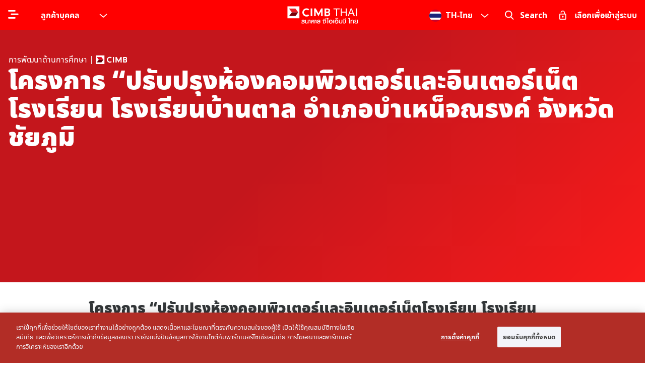

--- FILE ---
content_type: text/html;charset=utf-8
request_url: https://www.cimbthai.com/th/personal/corporate-social-responsibility/education/renovating-computer-classroom-and-school-internet-at-baan-tarn-school-bumnej-narong-district-chaiyapoom-province.html
body_size: 30364
content:
<!DOCTYPE HTML>
<html lang="th" class="theme-personal">
	<head>
	<meta charset="UTF-8"/>
	<meta name="viewport" content="width=device-width,initial-scale=1.0"/>
	
	
<title>โครงการปรับปรุงห้องคอมพิวเตอร์และอินเตอร์เน็ตโรงเรียนบ้านตาล | CIMB TH</title>



<script defer="defer" type="text/javascript" src="https://rum.hlx.page/.rum/@adobe/helix-rum-js@%5E2/dist/micro.js" data-routing="p00000-e000000"></script>
<link rel="canonical" href="https://www.cimbthai.com/th/personal/corporate-social-responsibility/education/renovating-computer-classroom-and-school-internet-at-baan-tarn-school-bumnej-narong-district-chaiyapoom-province.html"/>
<meta property="og:title" content="โครงการปรับปรุงห้องคอมพิวเตอร์และอินเตอร์เน็ตโรงเรียนบ้านตาล | CIMB TH"/>
<meta property="og:url" content="https://www.cimbthai.com/th/personal/corporate-social-responsibility/education/renovating-computer-classroom-and-school-internet-at-baan-tarn-school-bumnej-narong-district-chaiyapoom-province.html"/>
<meta property="og:description" content="โครงการนี้ให้การสนับสนุนทางวิชาการของโรงเรียนอุปกรณ์สื่อสารเพื่อปรับปรุงความสามารถในการสอนและระดับการศึกษาของนักเรียนในพื้นที่ชนบท"/>
<meta property="og:image" content="https://www.cimbthai.com/content/dam/cimb/personal/images/global/CIMB_logo.png"/>
<meta property="og:type" content="website"/>
<!-- Twitter -->
<meta name="twitter:card" content="summary"/>
<meta name="twitter:title" content="โครงการปรับปรุงห้องคอมพิวเตอร์และอินเตอร์เน็ตโรงเรียนบ้านตาล | CIMB TH"/>
<meta name="twitter:description" content="โครงการนี้ให้การสนับสนุนทางวิชาการของโรงเรียนอุปกรณ์สื่อสารเพื่อปรับปรุงความสามารถในการสอนและระดับการศึกษาของนักเรียนในพื้นที่ชนบท"/>
<meta name="twitter:image" content="https://www.cimbthai.com/content/dam/cimb/personal/images/global/CIMB_logo.png"/>
<!-- End of Twitter -->
<meta name="description" content="โครงการนี้ให้การสนับสนุนทางวิชาการของโรงเรียนอุปกรณ์สื่อสารเพื่อปรับปรุงความสามารถในการสอนและระดับการศึกษาของนักเรียนในพื้นที่ชนบท"/>


	<meta name="template" content="cimb-promo-detail-template"/>
	

	

    
<link rel="stylesheet" href="/etc.clientlibs/cimb/clientlibs/clientlib-base.min.346732142183c3b859812d5f756bd4bd.css" type="text/css">




    
<script src="/etc.clientlibs/clientlibs/granite/jquery.min.3e24d4d067ac58228b5004abb50344ef.js"></script>
<script src="/etc.clientlibs/clientlibs/granite/utils.min.899004cc02c33efc1f6694b1aee587fd.js"></script>
<script src="/etc.clientlibs/clientlibs/granite/jquery/granite.min.011c0fc0d0cf131bdff879743a353002.js"></script>
<script src="/etc.clientlibs/cimb/clientlibs/clientlib-header.min.e2dfeb2e8e349e83bc65e5d28ea4fa61.js"></script>







<script type="text/javascript">
    var runMode = '[prod, s7connect, crx3, nosamplecontent, publish, crx3tar]';
</script>

	
	
	
	
	
	

	
    
    

    

    


        <script type="text/javascript" src="//assets.adobedtm.com/52a9111a0379/89d048777c5d/launch-f31638cbde8c.min.js" async></script>


    
    
    


	
	
	<link rel="apple-touch-icon-precomposed" sizes="57x57" href="/content/dam/cimb/favicon/apple-touch-icon-57x57.png"/>
	<link rel="apple-touch-icon-precomposed" sizes="114x114" href="/content/dam/cimb/favicon/apple-touch-icon-114x114.png"/>
	<link rel="apple-touch-icon-precomposed" sizes="72x72" href="/content/dam/cimb/favicon/apple-touch-icon-72x72.png"/>
	<link rel="apple-touch-icon-precomposed" sizes="144x144" href="/content/dam/cimb/favicon/apple-touch-icon-144x144.png"/>
	<link rel="apple-touch-icon-precomposed" sizes="120x120" href="/content/dam/cimb/favicon/apple-touch-icon-120x120.png"/>
	<link rel="apple-touch-icon-precomposed" sizes="152x152" href="/content/dam/cimb/favicon/apple-touch-icon-152x152.png"/>
	<link rel="icon" type="image/png" href="/content/dam/cimb/favicon/favicon-32x32.png" sizes="32x32"/>
	<link rel="icon" type="image/png" href="/content/dam/cimb/favicon/favicon-16x16.png" sizes="16x16"/>
	<meta name="msapplication-TileImage" content="https://www.cimbthai.com/content/dam/cimb/favicon/mstile-144x144.png"/>
	
	<link rel="shortcut icon" type="image/x-icon" href="/content/dam/cimb/favicon/favicon-cimb.ico"/>
	
	
	

	
	
</head>
	
	<body class="promo-page page basicpage">
		
		








    
        
        
    
    



		
		
			



			

<!-- Local storage will be applied to product or promotion -->



<script>
	(function storeRecentVisit() {
		// either 'PRODUCT_RECENT' or 'PROMO_RECENT'
		var STORAGE_KEY = 'PROMO_RECENT ';
		var CATEGORY_FILTER_KEY = '__category';
		
		// helper
		function immutableDelete(arr, index) {
			if (typeof index !== 'number') return arr;
			return arr.slice(0, index).concat(arr.slice(index + 1));
		}
		
		function addCategoryToData (data, category) {
			if (!category) return data;
			
			var categoryData = {};
			categoryData[CATEGORY_FILTER_KEY] = category;
			return Object.assign({}, data, categoryData);
		}
		
		function doesItemBelongToCategory (entry, category) {
			var entryCategory = entry[CATEGORY_FILTER_KEY];
			
			if (!entryCategory) return false; // item does not have a category yet
			
			var result = Object.entries(category).every(function (objEntry) {
				var cateKey = objEntry[0];
				var cateVal = objEntry[1];
				
				// console.log('cateKey = ', cateKey, '  cateVal = ', cateVal);
				
				if (cateVal === '@any') {
					// value is @any, meaning matches anything as long as they key exists
					return (cateKey in entryCategory);
				}
				
				var cateValArr = cateVal.split(',').map(function (v) { return v.trim() });
				
				
				var someMatches = cateValArr.some(function (val) {
					// category key must match value exactly
					return entryCategory[cateKey].trim() === val;
				});
				
				// console.log('someMatches = ', someMatches);
				
				return someMatches;
				
				// // category key must match value exactly
				// return entryCategory[cateKey] === cateVal;
			});
			
			// console.log('doesItemBelongToCategory result = ', result);
			
			return result;
		}
		function writeToStorageByCategory (allDataForCategory, category) {
			var existingData = getEntries() || [];
			
			// remove away the data for this category
			existingData = existingData.filter(function (entry) {
				return !doesItemBelongToCategory(entry, category);
			});
			
			// concat them
			existingData = existingData.concat(allDataForCategory);
			localStorage.setItem(STORAGE_KEY, JSON.stringify(existingData));
		}
		
		function removeItemByPath (path) {
			var allExistingData = getEntries() || null;
			var index = allExistingData.findIndex(function (item) { return item.path === path });
			if (index === -1) return;
			
			allExistingData = immutableDelete(allExistingData, index);
			writeEntries(allExistingData);
		}
		
		
		function getKey () {
			return STORAGE_KEY;
		}
		function getEntries (category) {
			var allExistingData = localStorage.getItem(STORAGE_KEY);
			var parsed = [];
			try {
				parsed = JSON.parse(allExistingData||'[]');
			} catch (err) {
				console.log('Unable to get entry from local storage. ', err);
				localStorage.removeItem(STORAGE_KEY);
				return [];
			}
			
			var entriesFiltered = parsed;
			if (category) {
				entriesFiltered = parsed.filter(function (entry) {
					return doesItemBelongToCategory(entry, category);
				});
			}
			
			return entriesFiltered;
		}
		function writeEntries (data) {
			localStorage.setItem(STORAGE_KEY, JSON.stringify(data));
		}

		function addEntry (data, category) {
			removeItemByPath(data.path);
			var existingData = getEntries(category) || [];
			
			// console.log('addEntry existingData = ', existingData);
			
			// verify path must be unique first before commiting to add this entry
			// if (existingData.length > 0 && existingData[existingData.length-1].path === data.path) {
			// 	return false;
			// }
			
			if (existingData.length >= 2) {
				// console.log('removing first item');
				
				// sort first before removing
				existingData.sort(function (a, b) {
					return (a.timestamp || 0) - (b.timestamp || 0);
				});
				
				// remove the first item (a.k.a. the oldest)
				existingData.shift();
			}
			existingData.push(addCategoryToData(data, category));
			writeToStorageByCategory(existingData, category);
			return true;
		}
		function clearEntries () {
			localStorage.setItem(STORAGE_KEY, '');
		}
		window.recentVisitStorage = {
			getKey: getKey,
			getEntries: getEntries,
			addEntry: addEntry,
			clearEntries: clearEntries,
		}
	})();
</script>






    
    



<header>
    









<template data-template-id="header-dropdown-menu">
	<div class="header-dropdown-menu" :class="isDropdownVisible ? 'is-dropdown-visible' : ''" v-click-outside="handleClickOutside">
		<div class="btn-menu font-bold px-6 hover:drop-shadow-5" @click="handleToggleDropdown()" :class="isDropdownVisible ? 'text-black' : 'text-white'">
			<!-- <div></div> -->
			<slot name="btn-menu-label"></slot>
			<svg class="btn-menu-icon icon-bytesize inline-block" width="16" height="16" v-if="showIcon">
				<use xlink:href="#i-chevron-bottom" stroke-width="3.5px"></use>
			</svg>
		</div>
		
		<collapse-transition :duration="150">
			<nav class="dropdown-nav-list" v-show="isDropdownVisible">
				<div class="first-item pt-2 flex items-center px-6 cursor-pointer" @click="handleToggleDropdown(false);">
					<slot name="dropdown-first-item"></slot>
					<!-- <svg class="icon-bytesize inline-block ml-auto text-red-500" width="15" height="15" v-if="isDropdownVisible">
						<use xlink:href="#i-chevron-top" stroke-width="4px"></use>
					</svg> -->
				</div>
				<slot name="dropdown"></slot>
			</nav>
		</collapse-transition>
	</div>  
</template> 

<template data-template-id="search-suggestions">
	<div class="search-suggestions fixed w-full h-full top-0 left-0 z-1000 pb-8 md:pb-0">
		<div class="fixed-container-center">
			<h3 class="mb-2">ฉันต้องการค้นหา</h3>
			<div class="search-input mb-1 rounded-lg py-4 px-3 border-red">
				
				<svg class="search-input-icon icon-bytesize inline-block cursor-pointer" width="30" height="20" @click="triggerSearch">
					<use xlink:href="#cimb-search-2"></use>
				</svg> 
				<input ref="search-input-header" @input="keyWord = $event.target.value" :value="keyWord" @keyup="handleKeyup" @keyup.enter="triggerSearch" class="border-none mr-3 px-0 ml-3 bg-transparent" type="text" placeholder="เริ่มพิมพ์ที่นี่..."/>
				<span class="body-text-2 font-bold cursor-pointer text-charcoal" v-bind:class="{'opacity-100': keyWord.length > 0, 'cursor-text':keyWord.length == 0, 'opacity-0' : keyWord.length == 0}" @click="clearSearch">ล้างออก</span>
			</div>
			<slide-y-up-transition>
				<div class="w-full md:flex result-wrapper relative">
					<div class="md:w-1/2">

						<div v-if="keyWord.length >= 3 && suggestions.length === 0" class=" mt-8 md:pr-8">
							<div class="text-darkGrey body-text-1" v-show="isNoSuggestion && !isUserTyping">
								<span v-if="!noResultsCustomMsg">ไม่พบรายการที่ค้นหา โปรดลองด้วยคำอื่นอีกครั้ง</span>
								<span v-else v-html="interpolateHtml(``)"></span>
							</div>
						</div>
		
						<section class="suggestion-results mt-8 md:pr-8" v-else-if="keyWord.length >= 3 && suggestions.length">
							<div class="text-darkGrey body-text-1 mb-1">Suggestions</div>
							
							<div v-show="!isMobile || !isHorizontalQuicklinks">
								<ul class="mt-2">
									<li v-for="item in suggestions">
										<a :href="item.url">{{item.text}}</a>
									</li>
								</ul>
							</div>

							<div class="relative suggestions_link" v-show="isHorizontalQuicklinks && isMobile">
								<div class="swiper-container">
									<div class="swiper-wrapper">
										<div class="swiper-slide" v-for="item in suggestions">
											<a :href="item.url">{{item.text}}</a>
										</div>
									</div>
								</div>
								<div class="fake-shadow"></div>
							</div>
							
						</section>
		
						<section v-else-if="keyWord.length < 3" class="suggestion-results mt-8 md:pr-8">
							<div class="text-darkGrey body-text-1 mb-1">ค้นหาด่วน</div>
							
							<div v-show="!isMobile || !isHorizontalQuicklinks">
								<div v-if="isQuickLinkLoading" class="loading flex">
									<div class="w-16 mx-auto text-red-500">
										<svg class="fill-current" width="100%" height="100%">
											<use xlink:href="#spinner"></use>
										</svg>
									</div>
								</div>
								<!-- <ul class="mt-2" data-sly-list.item=""> -->
								<ul v-else class="mt-2">
									<li v-for="quickLink in quickLinkList">
										<!-- <a href="https://www.cimbthai.com/th/personal/search-results.html?q="></a> -->
										<a :href="quickLink.fullUrl">{{quickLink.text}}</a>
									</li>
								</ul>
							</div>
							
							<div class="relative quick_link" v-show="isHorizontalQuicklinks && isMobile">
								<div v-if="isQuickLinkLoading" class="loading flex">
									<div class="w-16 mx-auto text-red-500">
										<svg class="fill-current" width="100%" height="100%">
											<use xlink:href="#spinner"></use>
										</svg>
									</div>
								</div>
								
								<div v-else class="swiper-container">
									<!-- <div class="swiper-wrapper" data-sly-list.item=""  > -->
									<div class="swiper-wrapper">
										<div class="swiper-slide" v-for="quickLink in quickLinkList">
											<!-- <a href="https://www.cimbthai.com/th/personal/search-results.html?q="></a> -->
											<a :href="quickLink.fullUrl">{{quickLink.text}}</a>
										</div>
									</div>
								</div>
								<div class="fake-shadow"></div>
							</div>
						</section>
					</div>
					<!-- <div class="line-separator hidden md:block" :class="h-100"></div> -->
					
					<div class="md:w-1/2 md:pl-8">
						<div class="mt-8">
							<h3 class="occupation-title mb-1 md:mb-3"></h3>
							<p class="body-text-1 text-darkGrey mb-1 md:mb-3"></p>
							<p class="body-text-1 text-charcoal"></p>

                            <div class="mt-3">
								<div class="occupation-container">
									<div class="-mx-2 flex flex-wrap">
								
										
								
										<div class="occupation-wrapper dummy"></div>
										<div class="occupation-wrapper dummy"></div>
									</div>
								</div>
                            </div>
                        </div>
                    </div>

				</div>
				   

			</slide-y-up-transition>

		</div>
	</div>
</template>

<template data-template-id="header-accordion">
	<div class="header-accordion-wrapper">
		<div class="title-wrapper cursor-pointer relative flex items-center  btn-nav" @click="isExpanded = !isExpanded">
			<span class="pr-2 inline">
				<slot name="title"></slot>
			</span>
			<svg class="icon-bytesize accordion-arrow ml-auto flex-none inline" width="15" height="20" :style="'transform: rotate('+ (isExpanded ? '180' : '0') + 'deg);'">
				<use xlink:href="#i-chevron-bottom" stroke-width="3.5px"></use>
			</svg>
		</div>
		<div class="overflow-hidden" :class="isExpanded ? 'h-auto' : 'h-0'">
			<slot name="content"></slot>
		</div>
	</div>
</template>










<!-- V2 templates -->














<!-- V1 -->


<!-- V2 -->
<div class="main-global-header main-global-header-v2" data-component="main-global-header" data-vue-default="{
		'accordionHideShow': 'allL1Collapsed',
		'templateV2': 'true',
		'navigationDataV1': [],
		'navigationDataV2': [{&#34;type&#34;:&#34;Header&#34;,&#34;title&#34;:&#34;เกี่ยวกับเรา&#34;,&#34;path&#34;:&#34;/content/cimb/thailand/th/personal/who-we-are&#34;,&#34;linkPath&#34;:&#34;https://www.cimbthai.com/th/personal/who-we-are.html&#34;,&#34;childPaths&#34;:[{&#34;title&#34;:&#34;เกี่ยวกับเรา&#34;,&#34;path&#34;:&#34;/content/cimb/thailand/th/personal/who-we-are/about-us&#34;,&#34;linkPath&#34;:&#34;https://www.cimbthai.com/th/personal/who-we-are/about-us.html&#34;},{&#34;title&#34;:&#34;การกำกับดูแล&#34;,&#34;path&#34;:&#34;/content/cimb/thailand/th/personal/who-we-are/corporate-governance&#34;,&#34;linkPath&#34;:&#34;https://www.cimbthai.com/th/personal/who-we-are/corporate-governance.html&#34;,&#34;childPaths&#34;:[{&#34;title&#34;:&#34;โครงสร้างการกำกับดูแลกิจการ&#34;,&#34;path&#34;:&#34;/content/cimb/thailand/th/personal/who-we-are/corporate-governance/corporate-governance-structure&#34;,&#34;linkPath&#34;:&#34;https://www.cimbthai.com/th/personal/who-we-are/corporate-governance/corporate-governance-structure.html&#34;},{&#34;title&#34;:&#34;นโยบายการกำกับดูแลกิจการ&#34;,&#34;path&#34;:&#34;/content/cimb/thailand/th/personal/who-we-are/corporate-governance/corporate-governance-policy&#34;,&#34;linkPath&#34;:&#34;https://www.cimbthai.com/th/personal/who-we-are/corporate-governance/corporate-governance-policy.html&#34;},{&#34;title&#34;:&#34;นโยบายการต่อต้านการคอร์รัปชั่น&#34;,&#34;path&#34;:&#34;/content/cimb/thailand/th/personal/who-we-are/corporate-governance/anti-corruption-policy&#34;,&#34;linkPath&#34;:&#34;https://www.cimbthai.com/th/personal/who-we-are/corporate-governance/anti-corruption-policy.html&#34;},{&#34;title&#34;:&#34;หนังสือ บริคณห์สนธิ&#34;,&#34;path&#34;:&#34;/content/cimb/thailand/th/personal/who-we-are/corporate-governance/memorandum-of-association&#34;,&#34;linkPath&#34;:&#34;https://www.cimbthai.com/th/personal/who-we-are/corporate-governance/memorandum-of-association.html&#34;},{&#34;title&#34;:&#34;ข้อบังคับ&#34;,&#34;path&#34;:&#34;/content/cimb/thailand/th/personal/who-we-are/corporate-governance/articles-of-association&#34;,&#34;linkPath&#34;:&#34;https://www.cimbthai.com/th/personal/who-we-are/corporate-governance/articles-of-association.html&#34;},{&#34;title&#34;:&#34;จรรยาบรรณธนาคาร&#34;,&#34;path&#34;:&#34;/content/cimb/thailand/th/personal/who-we-are/corporate-governance/corporate-code-of-conduct&#34;,&#34;linkPath&#34;:&#34;https://www.cimbthai.com/th/personal/who-we-are/corporate-governance/corporate-code-of-conduct.html&#34;},{&#34;title&#34;:&#34;กฎบัตรคณะกรรมการ&#34;,&#34;path&#34;:&#34;/content/cimb/thailand/th/personal/who-we-are/corporate-governance/board-charter&#34;,&#34;linkPath&#34;:&#34;https://www.cimbthai.com/th/personal/who-we-are/corporate-governance/board-charter.html&#34;},{&#34;title&#34;:&#34;จรรยาบรรณกรรมการ&#34;,&#34;path&#34;:&#34;/content/cimb/thailand/th/personal/who-we-are/corporate-governance/code-of-conduct-for-directors&#34;,&#34;linkPath&#34;:&#34;https://www.cimbthai.com/th/personal/who-we-are/corporate-governance/code-of-conduct-for-directors.html&#34;}]},{&#34;title&#34;:&#34;ทีมผู้บริหาร&#34;,&#34;path&#34;:&#34;/content/cimb/thailand/th/personal/who-we-are/leadership&#34;,&#34;linkPath&#34;:&#34;https://www.cimbthai.com/th/personal/who-we-are/leadership.html&#34;,&#34;childPaths&#34;:[{&#34;title&#34;:&#34;คณะกรรมการ&#34;,&#34;path&#34;:&#34;/content/cimb/thailand/th/personal/who-we-are/leadership/board-of-directors&#34;,&#34;linkPath&#34;:&#34;https://www.cimbthai.com/th/personal/who-we-are/leadership/board-of-directors.html&#34;},{&#34;title&#34;:&#34;ผู้บริหารระดับสูง&#34;,&#34;path&#34;:&#34;/content/cimb/thailand/th/personal/who-we-are/leadership/management-committee&#34;,&#34;linkPath&#34;:&#34;https://www.cimbthai.com/th/personal/who-we-are/leadership/management-committee.html&#34;}]},{&#34;title&#34;:&#34;รางวัล&#34;,&#34;path&#34;:&#34;/content/cimb/thailand/th/personal/who-we-are/awards&#34;,&#34;linkPath&#34;:&#34;https://www.cimbthai.com/th/personal/who-we-are/awards.html&#34;},{&#34;title&#34;:&#34;นักลงทุนสัมพันธ์&#34;,&#34;path&#34;:&#34;/content/cimb/thailand/th/personal/who-we-are/investor-relations&#34;,&#34;linkPath&#34;:&#34;https://www.cimbthai.com/th/personal/who-we-are/investor-relations.html&#34;,&#34;childPaths&#34;:[{&#34;title&#34;:&#34;นักลงทุนสัมพันธ์&#34;,&#34;path&#34;:&#34;/content/cimb/thailand/th/personal/who-we-are/investor-relations/investor-highlights&#34;,&#34;linkPath&#34;:&#34;https://www.cimbthai.com/th/personal/who-we-are/investor-relations/investor-highlights.html&#34;},{&#34;title&#34;:&#34;ข้อมูลทางการเงิน&#34;,&#34;path&#34;:&#34;/content/cimb/thailand/th/personal/who-we-are/investor-relations/financial-information&#34;,&#34;linkPath&#34;:&#34;https://www.cimbthai.com/th/personal/who-we-are/investor-relations/financial-information.html&#34;},{&#34;title&#34;:&#34;ข่าวแจ้งตลาดหลักทรัพย์&#34;,&#34;path&#34;:&#34;/content/cimb/thailand/th/personal/who-we-are/investor-relations/set-news&#34;,&#34;linkPath&#34;:&#34;https://www.cimbthai.com/th/personal/who-we-are/investor-relations/set-news.html&#34;},{&#34;title&#34;:&#34;บริการผูัถือหุ้น&#34;,&#34;path&#34;:&#34;/content/cimb/thailand/th/personal/who-we-are/investor-relations/shareholder-service&#34;,&#34;linkPath&#34;:&#34;https://www.cimbthai.com/th/personal/who-we-are/investor-relations/shareholder-service.html&#34;}]},{&#34;title&#34;:&#34;ความยั่งยืน &#34;,&#34;path&#34;:&#34;/content/cimb/thailand/th/personal/who-we-are/sustainability&#34;,&#34;linkPath&#34;:&#34;https://www.cimbthai.com/th/personal/who-we-are/sustainability.html&#34;,&#34;childPaths&#34;:[{&#34;title&#34;:&#34;ความยั่งยืน &#34;,&#34;path&#34;:&#34;/content/cimb/thailand/th/personal/who-we-are/sustainability/sustainability&#34;,&#34;linkPath&#34;:&#34;https://www.cimbthai.com/th/personal/who-we-are/sustainability/sustainability.html&#34;},{&#34;title&#34;:&#34;การกำกับดูแลและความเสี่ยง&#34;,&#34;path&#34;:&#34;/content/cimb/thailand/th/personal/who-we-are/sustainability/governance-and-risk&#34;,&#34;linkPath&#34;:&#34;https://www.cimbthai.com/th/personal/who-we-are/sustainability/governance-and-risk.html&#34;},{&#34;title&#34;:&#34;ผลิตภัณฑ์เพื่อธุรกิจและการธนาคารที่ยั่งยืน&#34;,&#34;path&#34;:&#34;/content/cimb/thailand/th/personal/who-we-are/sustainability/sustainable-business-and-banking-products&#34;,&#34;linkPath&#34;:&#34;https://www.cimbthai.com/th/personal/who-we-are/sustainability/sustainable-business-and-banking-products.html&#34;},{&#34;title&#34;:&#34;การขับเคลื่อนด้วยการดำเนินการอย่างยั่งยืน&#34;,&#34;path&#34;:&#34;/content/cimb/thailand/th/personal/who-we-are/sustainability/sustainable-action-driven-by-cimb&#34;,&#34;linkPath&#34;:&#34;https://www.cimbthai.com/th/personal/who-we-are/sustainability/sustainable-action-driven-by-cimb.html&#34;},{&#34;title&#34;:&#34;การมีส่วนร่วมและการสนับสนุนของผู้มีส่วนได้ส่วนเสีย &#34;,&#34;path&#34;:&#34;/content/cimb/thailand/th/personal/who-we-are/sustainability/stakeholder-engagement-and-advocacy&#34;,&#34;linkPath&#34;:&#34;https://www.cimbthai.com/th/personal/who-we-are/sustainability/stakeholder-engagement-and-advocacy.html&#34;}]},{&#34;title&#34;:&#34;ข่าวและกิจกรรม&#34;,&#34;path&#34;:&#34;/content/cimb/thailand/th/personal/who-we-are/news-event&#34;,&#34;linkPath&#34;:&#34;https://www.cimbthai.com/th/personal/who-we-are/news-event.html&#34;}]},{&#34;type&#34;:&#34;Header&#34;,&#34;title&#34;:&#34;ผลิตภัณฑ์ธนาคาร&#34;,&#34;path&#34;:&#34;/content/cimb/thailand/th/personal/products&#34;,&#34;linkPath&#34;:&#34;https://www.cimbthai.com/th/personal/products.html&#34;,&#34;childPaths&#34;:[{&#34;title&#34;:&#34;เงินฝาก&#34;,&#34;path&#34;:&#34;/content/cimb/thailand/th/personal/products/accounts&#34;,&#34;linkPath&#34;:&#34;https://www.cimbthai.com/th/personal/products/accounts.html&#34;,&#34;childPaths&#34;:[{&#34;title&#34;:&#34;บัญชีเงินฝากออมทรัพย์&#34;,&#34;path&#34;:&#34;/content/cimb/thailand/th/personal/products/accounts/savings-account&#34;,&#34;linkPath&#34;:&#34;https://www.cimbthai.com/th/personal/products/accounts/savings-account.html&#34;},{&#34;title&#34;:&#34;บัญชีเงินฝากประจำ&#34;,&#34;path&#34;:&#34;/content/cimb/thailand/th/personal/products/accounts/fixed-deposit-accounts&#34;,&#34;linkPath&#34;:&#34;https://www.cimbthai.com/th/personal/products/accounts/fixed-deposit-accounts.html&#34;},{&#34;title&#34;:&#34;บัญชีเงินฝากกระแสรายวัน&#34;,&#34;path&#34;:&#34;/content/cimb/thailand/th/personal/products/accounts/current-account&#34;,&#34;linkPath&#34;:&#34;https://www.cimbthai.com/th/personal/products/accounts/current-account.html&#34;},{&#34;title&#34;:&#34;บัญชีเงินฝากเงินตราต่างประเทศ&#34;,&#34;path&#34;:&#34;/content/cimb/thailand/th/personal/products/accounts/foreign-currency-account&#34;,&#34;linkPath&#34;:&#34;https://www.cimbthai.com/th/personal/products/accounts/foreign-currency-account.html&#34;},{&#34;title&#34;:&#34;ตารางเปรียบเทียบผลิตภัณฑ์&#34;,&#34;path&#34;:&#34;/content/cimb/thailand/th/personal/products/accounts/product-comparison&#34;,&#34;linkPath&#34;:&#34;https://www.cimbthai.com/th/personal/products/accounts/product-comparison.html&#34;}]},{&#34;title&#34;:&#34;บัตร&#34;,&#34;path&#34;:&#34;/content/cimb/thailand/th/personal/products/cards&#34;,&#34;linkPath&#34;:&#34;https://www.cimbthai.com/th/personal/products/cards.html&#34;,&#34;childPaths&#34;:[{&#34;title&#34;:&#34;บัตรเดบิต ซีไอเอ็มบี ไทย (รองรับมาตรฐานชิปการ์ดไทย)&#34;,&#34;path&#34;:&#34;/content/cimb/thailand/th/personal/products/cards/cimb-thai-debit-card-thai-standard-format&#34;,&#34;linkPath&#34;:&#34;https://www.cimbthai.com/th/personal/products/cards/cimb-thai-debit-card-thai-standard-format.html&#34;}]},{&#34;title&#34;:&#34;ประกัน&#34;,&#34;path&#34;:&#34;/content/cimb/thailand/th/personal/products/insurance&#34;,&#34;linkPath&#34;:&#34;https://www.cimbthai.com/th/personal/products/insurance.html&#34;,&#34;childPaths&#34;:[{&#34;title&#34;:&#34;ประกันชีวิต&#34;,&#34;path&#34;:&#34;/content/cimb/thailand/th/personal/products/insurance/life-insurances&#34;,&#34;linkPath&#34;:&#34;https://www.cimbthai.com/th/personal/products/insurance/life-insurances.html&#34;},{&#34;title&#34;:&#34; ประกันวินาศภัย&#34;,&#34;path&#34;:&#34;/content/cimb/thailand/th/personal/products/insurance/non-life-insurances&#34;,&#34;linkPath&#34;:&#34;https://www.cimbthai.com/th/personal/products/insurance/non-life-insurances.html&#34;}]},{&#34;title&#34;:&#34;สินเชื่อ&#34;,&#34;path&#34;:&#34;/content/cimb/thailand/th/personal/products/loans&#34;,&#34;linkPath&#34;:&#34;https://www.cimbthai.com/th/personal/products/loans.html&#34;,&#34;childPaths&#34;:[{&#34;title&#34;:&#34;สินเชื่อบุคคล&#34;,&#34;path&#34;:&#34;/content/cimb/thailand/th/personal/products/loans/personal-loan&#34;,&#34;linkPath&#34;:&#34;https://www.cimbthai.com/th/personal/products/loans/personal-loan.html&#34;},{&#34;title&#34;:&#34;สินเชื่อบ้าน&#34;,&#34;path&#34;:&#34;/content/cimb/thailand/th/personal/products/loans/home-loan&#34;,&#34;linkPath&#34;:&#34;https://www.cimbthai.com/th/personal/products/loans/home-loan.html&#34;},{&#34;title&#34;:&#34;สินเชื่อบ้านแลกเงินและสินเชื่ออเนกประสงค์&#34;,&#34;path&#34;:&#34;/content/cimb/thailand/th/personal/products/loans/multi-purpose-loans&#34;,&#34;linkPath&#34;:&#34;https://www.cimbthai.com/th/personal/products/loans/multi-purpose-loans.html&#34;}]},{&#34;title&#34;:&#34;บริการโอนเงินระหว่างประเทศ&#34;,&#34;path&#34;:&#34;/content/cimb/thailand/th/personal/products/remittance&#34;,&#34;linkPath&#34;:&#34;https://www.cimbthai.com/th/personal/products/remittance.html&#34;}]},{&#34;type&#34;:&#34;Header&#34;,&#34;title&#34;:&#34;การบริหารความมั่งคั่ง&#34;,&#34;path&#34;:&#34;/content/cimb/thailand/th/personal/wealth-management&#34;,&#34;linkPath&#34;:&#34;https://www.cimbthai.com/th/personal/wealth-management.html&#34;,&#34;childPaths&#34;:[{&#34;title&#34;:&#34;การลงทุน&#34;,&#34;path&#34;:&#34;/content/cimb/thailand/th/personal/wealth-management/investments&#34;,&#34;linkPath&#34;:&#34;https://www.cimbthai.com/th/personal/wealth-management/investments.html&#34;,&#34;childPaths&#34;:[{&#34;title&#34;:&#34;ผลิตภัณฑ์การลงทุน&#34;,&#34;path&#34;:&#34;/content/cimb/thailand/th/personal/wealth-management/investments/investment-products&#34;,&#34;linkPath&#34;:&#34;https://www.cimbthai.com/th/personal/wealth-management/investments/investment-products.html&#34;}]}]},{&#34;type&#34;:&#34;Header&#34;,&#34;title&#34;:&#34;โปรโมชั่น&#34;,&#34;path&#34;:&#34;/content/cimb/thailand/th/personal/promotions&#34;,&#34;linkPath&#34;:&#34;https://www.cimbthai.com/th/personal/promotions.html&#34;,&#34;childPaths&#34;:[{&#34;title&#34;:&#34;โปรโมชั่นล่าสุด&#34;,&#34;path&#34;:&#34;/content/cimb/thailand/th/personal/promotions/latest-promotions&#34;,&#34;linkPath&#34;:&#34;https://www.cimbthai.com/th/personal/promotions/latest-promotions.html&#34;},{&#34;title&#34;:&#34;we love bond concert &#34;,&#34;path&#34;:&#34;/content/cimb/thailand/th/personal/promotions/we-love-bond-concert&#34;,&#34;linkPath&#34;:&#34;https://www.cimbthai.com/th/personal/promotions/we-love-bond-concert.html&#34;}]},{&#34;type&#34;:&#34;Header&#34;,&#34;title&#34;:&#34;ช่องทางบริการธนาคาร&#34;,&#34;path&#34;:&#34;/content/cimb/thailand/th/personal/ways-to-bank&#34;,&#34;linkPath&#34;:&#34;https://www.cimbthai.com/th/personal/ways-to-bank.html&#34;,&#34;childPaths&#34;:[{&#34;title&#34;:&#34;CIMB THAI App&#34;,&#34;path&#34;:&#34;/content/cimb/thailand/th/personal/ways-to-bank/cimb-thai-digital-banking&#34;,&#34;linkPath&#34;:&#34;https://www.cimbthai.com/th/personal/ways-to-bank/cimb-thai-digital-banking.html&#34;},{&#34;title&#34;:&#34;CIMB THAI Connect&#34;,&#34;path&#34;:&#34;/content/cimb/thailand/th/personal/ways-to-bank/cimb-thai-connect&#34;,&#34;linkPath&#34;:&#34;https://www.cimbthai.com/th/personal/ways-to-bank/cimb-thai-connect.html&#34;},{&#34;title&#34;:&#34;บริการแจ้งเตือนผ่าน SMS&#34;,&#34;path&#34;:&#34;/content/cimb/thailand/th/personal/ways-to-bank/sms-alert&#34;,&#34;linkPath&#34;:&#34;https://www.cimbthai.com/th/personal/ways-to-bank/sms-alert.html&#34;},{&#34;title&#34;:&#34;พร้อมเพย์&#34;,&#34;path&#34;:&#34;/content/cimb/thailand/th/personal/ways-to-bank/promtpay&#34;,&#34;linkPath&#34;:&#34;https://www.cimbthai.com/th/personal/ways-to-bank/promtpay.html&#34;},{&#34;title&#34;:&#34;บริการเปิดบัญชีด้วยการยืนยันตัวตนรูปแบบดิจิทัล (NDID)&#34;,&#34;path&#34;:&#34;/content/cimb/thailand/th/personal/ways-to-bank/ndid-authentication-service&#34;,&#34;linkPath&#34;:&#34;https://www.cimbthai.com/th/personal/ways-to-bank/ndid-authentication-service.html&#34;},{&#34;title&#34;:&#34;การขอและรับส่งข้อมูลรายการเคลื่อนไหวบัญชีเงินฝาก ในรูปแบบข้อมูลดิจิทัลระหว่างธนาคาร (dStatement)&#34;,&#34;path&#34;:&#34;/content/cimb/thailand/th/personal/ways-to-bank/ndid-dstatement&#34;,&#34;linkPath&#34;:&#34;https://www.cimbthai.com/th/personal/ways-to-bank/ndid-dstatement.html&#34;},{&#34;title&#34;:&#34;บริการยืนยันตัวตนรูปแบบดิจิทัล (NDID) เพื่อทำธรุกรรมออนไลน์กับกรมสรรพากร&#34;,&#34;path&#34;:&#34;/content/cimb/thailand/th/personal/ways-to-bank/ndid_efiling_tax&#34;,&#34;linkPath&#34;:&#34;https://www.cimbthai.com/th/personal/ways-to-bank/ndid_efiling_tax.html&#34;}]},{&#34;type&#34;:&#34;Header&#34;,&#34;title&#34;:&#34;บริการช่วยเหลือ&#34;,&#34;path&#34;:&#34;/content/cimb/thailand/th/personal/help-support&#34;,&#34;linkPath&#34;:&#34;https://www.cimbthai.com/th/personal/help-support.html&#34;,&#34;childPaths&#34;:[{&#34;title&#34;:&#34;ติดต่อเรา&#34;,&#34;path&#34;:&#34;/content/cimb/thailand/th/personal/help-support/contact-us&#34;,&#34;linkPath&#34;:&#34;https://www.cimbthai.com/th/personal/help-support/contact-us.html&#34;},{&#34;title&#34;:&#34;สาขาธนาคาร&#34;,&#34;path&#34;:&#34;/content/cimb/thailand/th/personal/help-support/locate-us&#34;,&#34;linkPath&#34;:&#34;https://www.cimbthai.com/th/personal/help-support/locate-us.html&#34;},{&#34;title&#34;:&#34;ข้อมูลคุณภาพการให้บริการ&#34;,&#34;path&#34;:&#34;/content/cimb/thailand/th/personal/help-support/service-sla&#34;,&#34;linkPath&#34;:&#34;https://www.cimbthai.com/th/personal/help-support/service-sla.html&#34;},{&#34;title&#34;:&#34;คำมั่นสัญญาการให้บริการลูกค้าธนาคาร ซีไอเอ็มบี ไทย&#34;,&#34;path&#34;:&#34;/content/cimb/thailand/th/personal/help-support/cimb-thai-s-treating-customers-fairly-commitment&#34;,&#34;linkPath&#34;:&#34;https://www.cimbthai.com/th/personal/help-support/cimb-thai-s-treating-customers-fairly-commitment.html&#34;},{&#34;title&#34;:&#34;อัตราและค่าธรรมเนียม&#34;,&#34;path&#34;:&#34;/content/cimb/thailand/th/personal/help-support/rates-charges&#34;,&#34;linkPath&#34;:&#34;https://www.cimbthai.com/th/personal/help-support/rates-charges.html&#34;,&#34;childPaths&#34;:[{&#34;title&#34;:&#34;อัตราแลกเปลี่ยนเงินตราต่างประเทศ&#34;,&#34;path&#34;:&#34;/content/cimb/thailand/th/personal/help-support/rates-charges/foreign-exchange-rates&#34;,&#34;linkPath&#34;:&#34;https://www.cimbthai.com/th/personal/help-support/rates-charges/foreign-exchange-rates.html&#34;},{&#34;title&#34;:&#34;อัตราดอกเบี้ยเงินฝาก&#34;,&#34;path&#34;:&#34;/content/cimb/thailand/th/personal/help-support/rates-charges/deposit-interest-rates&#34;,&#34;linkPath&#34;:&#34;https://www.cimbthai.com/th/personal/help-support/rates-charges/deposit-interest-rates.html&#34;},{&#34;title&#34;:&#34;อัตราดอกเบี้ยเงินฝากลูกค้าสถาบัน&#34;,&#34;path&#34;:&#34;/content/cimb/thailand/th/personal/help-support/rates-charges/deposit-rates-business&#34;,&#34;linkPath&#34;:&#34;https://www.cimbthai.com/th/personal/help-support/rates-charges/deposit-rates-business.html&#34;},{&#34;title&#34;:&#34;อัตราดอกเบี้ยบัญชีเงินฝากเงินตราต่างประเทศ&#34;,&#34;path&#34;:&#34;/content/cimb/thailand/th/personal/help-support/rates-charges/deposit-rates-for-foreign-currency&#34;,&#34;linkPath&#34;:&#34;https://www.cimbthai.com/th/personal/help-support/rates-charges/deposit-rates-for-foreign-currency.html&#34;},{&#34;title&#34;:&#34;อัตราดอกเบี้ยเงินกู้&#34;,&#34;path&#34;:&#34;/content/cimb/thailand/th/personal/help-support/rates-charges/loan-interest-rates&#34;,&#34;linkPath&#34;:&#34;https://www.cimbthai.com/th/personal/help-support/rates-charges/loan-interest-rates.html&#34;},{&#34;title&#34;:&#34;กำหนดระยะเวลาการขายหรือฝากเงินได้ที่เป็นเงินตราต่างประเทศ&#34;,&#34;path&#34;:&#34;/content/cimb/thailand/th/personal/help-support/rates-charges/period-of-selling-or-deposit-foreign-currency-reciepts&#34;,&#34;linkPath&#34;:&#34;https://www.cimbthai.com/th/personal/help-support/rates-charges/period-of-selling-or-deposit-foreign-currency-reciepts.html&#34;},{&#34;title&#34;:&#34;ค่าธรรมเนียม&#34;,&#34;path&#34;:&#34;/content/cimb/thailand/th/personal/help-support/rates-charges/fees&#34;,&#34;linkPath&#34;:&#34;https://www.cimbthai.com/th/personal/help-support/rates-charges/fees.html&#34;},{&#34;title&#34;:&#34;อัตราค่าธรรมเนียมการฝากถอนบัญชีเงินฝากเงินตราต่างประเทศ&#34;,&#34;path&#34;:&#34;/content/cimb/thailand/th/personal/help-support/rates-charges/deposit-and-withdrawal-fees-for-foreign-currency-deposit-fcd&#34;,&#34;linkPath&#34;:&#34;https://www.cimbthai.com/th/personal/help-support/rates-charges/deposit-and-withdrawal-fees-for-foreign-currency-deposit-fcd.html&#34;},{&#34;title&#34;:&#34;ข้อกำหนดบัญชีเงินฝาก&#34;,&#34;path&#34;:&#34;/content/cimb/thailand/th/personal/help-support/rates-charges/terms_and_conditions_for_deposit_account&#34;,&#34;linkPath&#34;:&#34;https://www.cimbthai.com/th/personal/help-support/rates-charges/terms_and_conditions_for_deposit_account.html&#34;},{&#34;title&#34;:&#34;เงื่อนไขและค่าธรรมเนียมที่เกี่ยวกับการให้บริการบัญชีเงินฝากเงินตราต่างประเทศ&#34;,&#34;path&#34;:&#34;/content/cimb/thailand/th/personal/help-support/rates-charges/conditions_and_fees_on_provision_of_foreign_currency_account&#34;,&#34;linkPath&#34;:&#34;https://www.cimbthai.com/th/personal/help-support/rates-charges/conditions_and_fees_on_provision_of_foreign_currency_account.html&#34;},{&#34;title&#34;:&#34;ข้อกำหนดและเงื่อนไขการใช้บริการ Debit card&#34;,&#34;path&#34;:&#34;/content/cimb/thailand/th/personal/help-support/rates-charges/terms-and-conditions-for-use-of-debit-card&#34;,&#34;linkPath&#34;:&#34;https://www.cimbthai.com/th/personal/help-support/rates-charges/terms-and-conditions-for-use-of-debit-card.html&#34;},{&#34;title&#34;:&#34;บริการฝากเงินเข้าบัญชีธนาคาร ซีไอเอ็มบี ไทย ที่ตู้บุญเติม&#34;,&#34;path&#34;:&#34;/content/cimb/thailand/th/personal/help-support/rates-charges/deposit-service-points-boonterm&#34;,&#34;linkPath&#34;:&#34;https://www.cimbthai.com/th/personal/help-support/rates-charges/deposit-service-points-boonterm.html&#34;},{&#34;title&#34;:&#34;บริการฝากเงินเข้าบัญชีธนาคาร ซีไอเอ็มบี ไทย ที่ตู้เติมดี &#34;,&#34;path&#34;:&#34;/content/cimb/thailand/th/personal/help-support/rates-charges/deposit-service-points-term-dee&#34;,&#34;linkPath&#34;:&#34;https://www.cimbthai.com/th/personal/help-support/rates-charges/deposit-service-points-term-dee.html&#34;}]},{&#34;title&#34;:&#34;Form Download Center&#34;,&#34;path&#34;:&#34;/content/cimb/thailand/th/personal/help-support/form_download_center&#34;,&#34;linkPath&#34;:&#34;https://www.cimbthai.com/th/personal/help-support/form_download_center.html&#34;}]},{&#34;type&#34;:&#34;Quicklinks&#34;,&#34;quicklinks&#34;:[{&#34;quicklinksText&#34;:&#34;ประกาศสำคัญ&#34;,&#34;quicklinksURL&#34;:&#34;/content/cimb/thailand/th/personal/important-notices&#34;},{&#34;quicklinksText&#34;:&#34;สินทรัพทย์ธนาคาร&#34;,&#34;quicklinksURL&#34;:&#34;/content/cimb/thailand/th/personal/properties-for-sale.html&#34;},{&#34;quicklinksText&#34;:&#34;ร่วมงานกับเรา&#34;,&#34;quicklinksURL&#34;:&#34;/content/cimb/thailand/th/personal/careers.html&#34;}]},{&#34;type&#34;:&#34;ProductListSeeAllLabels&#34;,&#34;productListLabels&#34;:[]}],
	}" data-debounce-rate="2000" v-cloak tabindex="-1" @keyup.esc="handleEscKey">
	<div class="header-inner relative z-10000 h-full" :class="{
			'!bg-red-500': isMobileSlideInMenuOpen,
		}">
		<div class="fixed-container-center text-white h-full flex items-center relative">
			
			
			<div class="header-left flex items-center mr-4" v-show="!isMobileLoginMenuVisible">
				<div class="btn-burger-menu cursor-pointer hover:drop-shadow-5 flex items-center" @click="isMegaMenuVisible = !isMegaMenuVisible; resetV2Megamenu();" v-visible="!isMobileSlideInMenuOpen || isMegaMenuVisible">
					<svg class="icon-bytesize" v-if="isMegaMenuVisible" width="25" height="20">
						<use xlink:href="#i-close" stroke-width="3.5px"></use>
					</svg>
					<span class="ml-3 md:block hidden" v-if="isMegaMenuVisible">ปิด</span>

					<svg class="stroke-current" v-if="!isMegaMenuVisible" width="25" height="20">
						<use xlink:href="#burger-menu"></use>
					</svg>
				</div>

				
					
	
	
	<header-dropdown-menu class="ml-4 dropdown-switch-site hidden lg:block" v-if="!isMegaMenuVisible && !isSearchSuggestionsVisible && !isSearchResultsVisible">
		
		<template #btn-menu-label>
			
				
					<div class="mr-4">ลูกค้าบุคคล</div>
				
			
				
					
				
			
		
			
				
					
				
			
		
			
				
					
				
			
		</template>
		
		
		<template #dropdown>
			
				<div class="site-section">
					<div class="site-category">Personal</div>
					
					<div class="site-listing">
						<span class="block">
							<a href="/th/personal.html" class="active">
								ลูกค้าบุคคล
							</a>
						</span>
					
						<span class="block">
							<a href="/th/preferred/home.html" target="_blank">
								Preferred
							</a>
						</span>
					</div>
				</div>
			
				<div class="site-section">
					<div class="site-category">Business Banking</div>
					
					<div class="site-listing">
						<span class="block">
							<a href="/th/business/home.html" target="_blank">
								ลูกค้าธุรกิจ
							</a>
						</span>
					</div>
				</div>
			
				<div class="site-section">
					<div class="site-category">Group</div>
					
					<div class="site-listing">
						<span class="block">
							<a href="https://www.cimb.com/en/home.html" target="_blank">
								กลุ่มซีไอเอ็มบี
							</a>
						</span>
					</div>
				</div>
			
		</template>	
	</header-dropdown-menu>

				
			</div>
			
			
			
			<a class="header-logo lg:absolute lg:mx-auto left-0 right-0" href="/th/personal/home.html">
				<img class="header-logo-img" src="/content/dam/cimbth/personal/images/global/logo/logo-cimb-thai.svg" alt="Logo"/>
			</a>
			
			
			
			<div class="header-right flex ml-auto" v-if="!isMobileSlideInMenuOpen">		
				<!-- country and language -->
				
	

	
		
	
		
	

	<header-dropdown-menu class="dropdown-switch-country lg:mr-6 mr-4 hidden lg:block">
		<template #btn-menu-label>	
			<div class="mr-4 flex items-center">
				
					
					
				
					
					
				
					
					
				
					
					<img src="/content/dam/cimb/personal/icons/malaysia/mega-menu/flags/flags-th.svg" alt="logo" class="flag-icon w-6 h-6 rounded-full lg:block sm:hidden"/>
				
					
					
				
					
					
				
					
					
				


				
					<div class="ml-2 flex">
						<span>TH</span>
						<span>-</span>
						<span>ไทย</span>
					</div>
				
					
				
			</div>
		</template>

		<template #dropdown>
			<div class="language-list-wrapper">
				<div class="language-label">Language</div>

				<div class="btn-nav variant-text-black horizontal-items">
					
						<a class="btn nav-link flex py-2 active" href="/th/personal/corporate-social-responsibility/education/renovating-computer-classroom-and-school-internet-at-baan-tarn-school-bumnej-narong-district-chaiyapoom-province.html">
							ไทย
						</a>
					
						<a class="btn nav-link flex py-2 " href="/en/personal/corporate-social-responsibility/education/renovating-computer-classroom-and-school-internet-at-baan-tarn-school-bumnej-narong-district-chaiyapoom-province.html">
							EN
						</a>
					
				</div>
			</div>
			
			<div class="divider-v2">&nbsp;</div>
			
			<div class="country-menu-list-wrapper">
				<div class="hidden md:block">
					<div class="country-label"> Countries</div>
					
					<div class="btn-nav variant-text-black">
						
							
	
							<span class="block country-item">
								<a class="btn nav-link flex items-center w-full h-full " href="https://www.cimb.com.my/en/personal/home.html" target="_blank">
									<img loading="lazy" src="/content/dam/cimb/personal/icons/malaysia/mega-menu/flags/flags-my.svg" alt="logo" class="flag-icon w-6 h-6 rounded-full mr-2"/>
									CIMB Malaysia
								</a>
							</span>
						
							
	
							<span class="block country-item">
								<a class="btn nav-link flex items-center w-full h-full " href="https://www.cimbniaga.co.id/id/personal.html" target="_blank">
									<img loading="lazy" src="/content/dam/cimb/personal/icons/malaysia/mega-menu/flags/flags-ind.svg" alt="logo" class="flag-icon w-6 h-6 rounded-full mr-2"/>
									CIMB Indonesia
								</a>
							</span>
						
							
	
							<span class="block country-item">
								<a class="btn nav-link flex items-center w-full h-full " href="https://www.cimb.com.sg/en/personal/home.html" target="_blank">
									<img loading="lazy" src="/content/dam/cimb/personal/icons/malaysia/mega-menu/flags/flags-sg.svg" alt="logo" class="flag-icon w-6 h-6 rounded-full mr-2"/>
									CIMB Singapore
								</a>
							</span>
						
							
	
							<span class="block country-item">
								<a class="btn nav-link flex items-center w-full h-full active" href="/th/personal.html">
									<img loading="lazy" src="/content/dam/cimb/personal/icons/malaysia/mega-menu/flags/flags-th.svg" alt="logo" class="flag-icon w-6 h-6 rounded-full mr-2"/>
									CIMB Thailand
								</a>
							</span>
						
							
	
							<span class="block country-item">
								<a class="btn nav-link flex items-center w-full h-full " href="https://www.cimbbank.com.kh/en/personal/home.html" target="_blank">
									<img loading="lazy" src="/content/dam/cimb/personal/icons/malaysia/mega-menu/flags/flags-kh.svg" alt="logo" class="flag-icon w-6 h-6 rounded-full mr-2"/>
									CIMB Cambodia
								</a>
							</span>
						
							
	
							<span class="block country-item">
								<a class="btn nav-link flex items-center w-full h-full " href="https://www.cimbbank.com.vn/vi/personal/home.html" target="_blank">
									<img loading="lazy" src="/content/dam/cimb/personal/icons/malaysia/mega-menu/flags/flags-vn.svg" alt="logo" class="flag-icon w-6 h-6 rounded-full mr-2"/>
									CIMB Vietnam
								</a>
							</span>
						
							
	
							<span class="block country-item">
								<a class="btn nav-link flex items-center w-full h-full " href="https://www.cimbbank.com.ph/en/home.html" target="_blank">
									<img loading="lazy" src="/content/dam/cimb/personal/icons/malaysia/mega-menu/flags/flags-ph.svg" alt="logo" class="flag-icon w-6 h-6 rounded-full mr-2"/>
									CIMB Philippines
								</a>
							</span>
						
					</div>
				</div>
			</div>
		</template>
	</header-dropdown-menu>

				
				<!-- search, login, cart(?) -->
				<div class="header-right-icons flex items-center">
					<!-- search -->
					<div class="header-right-icon cursor-pointer lg:mr-6 mr-4 flex items-center border-none font-bold" @click="handleSearchButtonClick">
						<svg class="mr-3 hidden lg:block fill-current" width="18" height="18">
							<use xlink:href="#cimb-search"></use>
						</svg>

						<svg class="mr-3 lg:hidden fill-current" xmlns="http://www.w3.org/2000/svg" width="24" height="24" viewBox="0 0 24 24" fill="none">
							<path fill-rule="evenodd" clip-rule="evenodd" d="M14.5 10.5C14.5 12.7091 12.7091 14.5 10.5 14.5C8.29086 14.5 6.5 12.7091 6.5 10.5C6.5 8.29086 8.29086 6.5 10.5 6.5C12.7091 6.5 14.5 8.29086 14.5 10.5ZM13.8226 14.8833C12.8996 15.5841 11.7484 16 10.5 16C7.46243 16 5 13.5376 5 10.5C5 7.46243 7.46243 5 10.5 5C13.5376 5 16 7.46243 16 10.5C16 11.7484 15.5841 12.8996 14.8833 13.8226L18.5303 17.4697C18.8232 17.7626 18.8232 18.2374 18.5303 18.5303C18.2374 18.8232 17.7626 18.8232 17.4697 18.5303L13.8226 14.8833Z" fill="white"/>
						</svg>

						<span>Search</span>
					</div>

					<!-- cart -->
					

					<!-- login -->
					<div class="header-right-icon flex items-center border-none">
						<header-dropdown-menu class="dropdown-user-login hidden lg:block" :show-icon="false">
							<template #btn-menu-label>
								<svg class="fill-current" width="18" height="18">
									<use xlink:href="#lock"></use>
								</svg>
								<span class="ml-3 lg:block hidden">เลือกเพื่อเข้าสู่ระบบ</span>
							</template>

									
	<template #dropdown>	
		
			<div class="site-section">
				<div class="site-category">เลือกเพื่อเข้าสู่ระบบ</div>
				
				<div class="site-listing">
					
					
						<span class="flex items-center">
							<a href="https://www.bizchannel.cimbthai.com/corp/common2/login.do?action=loginRequest" class="flex items-center" target="_blank">
								BizChannel@CIMB

								<svg class="ml-3 icon-bytesize inline-block" width="14" height="14">
									<use xlink:href="#external-link" stroke-width="0.5px"></use>
								</svg>
							</a>
						</span>
					
				</div>
			</div>
		
	</template>

						</header-dropdown-menu>
						
						<svg class="fill-current block lg:hidden" @click="handleMobileLoginBtnClick" xmlns="http://www.w3.org/2000/svg" width="24" height="24" viewBox="0 0 24 24" fill="none">
							<path d="M12.016 16.031C12.3127 16.031 12.6027 15.943 12.8494 15.7782C13.096 15.6134 13.2883 15.3791 13.4018 15.105C13.5154 14.8309 13.5451 14.5293 13.4872 14.2384C13.4293 13.9474 13.2864 13.6801 13.0767 13.4703C12.8669 13.2606 12.5996 13.1177 12.3086 13.0598C12.0177 13.0019 11.7161 13.0316 11.442 13.1452C11.1679 13.2587 10.9336 13.451 10.7688 13.6976C10.604 13.9443 10.516 14.2343 10.516 14.531C10.5181 14.9282 10.6768 15.3085 10.9577 15.5893C11.2385 15.8702 11.6188 16.0289 12.016 16.031ZM16.528 9.263H15.776V7.76C15.776 6.76279 15.3799 5.80642 14.6747 5.10128C13.9696 4.39614 13.0132 4 12.016 4C11.0188 4 10.0624 4.39614 9.35728 5.10128C8.65214 5.80642 8.256 6.76279 8.256 7.76H9.685C9.685 7.14178 9.93059 6.54888 10.3677 6.11173C10.8049 5.67459 11.3978 5.429 12.016 5.429C12.6342 5.429 13.2271 5.67459 13.6643 6.11173C14.1014 6.54888 14.347 7.14178 14.347 7.76V9.26H7.5C7.10144 9.26211 6.71993 9.42193 6.43885 9.7045C6.15777 9.98708 5.99999 10.3694 6 10.768V18.288C6.0021 18.6852 6.16081 19.0655 6.44166 19.3463C6.72251 19.6272 7.10282 19.7859 7.5 19.788H16.524C16.9212 19.7859 17.3015 19.6272 17.5823 19.3463C17.8632 19.0655 18.0219 18.6852 18.024 18.288V10.768C18.023 10.3706 17.8651 9.98976 17.5848 9.70813C17.3045 9.42651 16.9243 9.2669 16.527 9.264L16.528 9.263ZM16.528 18.287H7.5V10.768H16.524L16.528 18.287Z" fill="white"/>
						</svg>
					</div>
				</div>		
			</div>
			
			<!-- Search overlay close button -->
			<div v-if="isSearchSuggestionsVisible" class="absolute search-suggestions-header" @click="hideSearchSuggestions">
				<div class="header-right-icons flex">
					<svg class="icon-bytesize cursor-pointer" width="25" height="20">
						<use xlink:href="#i-close" stroke-width="3.5px"></use>
					</svg>
				</div>
			</div>

			<!-- Search overlay -->
			<div v-if="isSearchResultsVisible && !isNewTab" class="absolute search-suggestions-header" @click="backToPrevPage">
				<div class="header-right-icons flex">
					<svg class="icon-bytesize cursor-pointer" width="25" height="20">
						<use xlink:href="#i-close" stroke-width="3.5px"></use>
					</svg>
				</div>
			</div>

			<!-- Mobile login menu close button -->
			<div class="ml-auto right-close-btn" v-if="isMobileLoginMenuVisible" @click="isMobileLoginMenuVisible = false;">
				<svg class="icon-bytesize" width="25" height="20">
					<use xlink:href="#i-close" stroke-width="3.5px"></use>
				</svg>
			</div>
		</div>
	</div>

	<!-- Mobile login overlay -->
	<slide-x-right-transition>
		
	<nav class="mobile-login-menu" v-if="isMobileLoginMenuVisible" v-cloak="hidden">
		<div class="pt-20 px-4 mx-auto max-w-sm text-charcoal">
			
				<div class="site-section">
					<div class="site-category">เลือกเพื่อเข้าสู่ระบบ</div>
					
					<div class="site-listing">
						
						
							<span class="flex items-center">
								<a href="https://www.bizchannel.cimbthai.com/corp/common2/login.do?action=loginRequest" class="flex items-center w-full" target="_blank">
									BizChannel@CIMB
	
									<svg class="ml-3 icon-bytesize inline-block" width="14" height="14">
										<use xlink:href="#external-link" stroke-width="0.5px"></use>
									</svg>
								</a>
							</span>
						
					</div>
				</div>
			
		</div>
	</nav>

	</slide-x-right-transition>

	<!-- Search overlay -->
	<slide-y-up-transition>
		<search-suggestions v-show="isSearchSuggestionsVisible" search-page-url="https://www.cimbthai.com/th/personal/search-results.html" suggestions-source="https://www.cimbthai.com/th/personal/_jcr_content/header.list" :is-horizontal-quicklinks="false" quick-link-service-url="https://www.cimbthai.com/th/personal/_jcr_content/header.data"></search-suggestions>
	</slide-y-up-transition>

	<!-- Megamenu overlay -->
	<slide-x-left-transition :duration="300">
		<div class="fixed w-full h-full top-0 left-0 z-1000" v-show="isMegaMenuVisible" v-cloak="invisible">
			
	

	<div class="header-megaMenu header-megaMenu-v2 h-full hidden lg:flex ">
		<div class="header-categories flex xl:px-8 px-3 mx-auto w-full">
			<div class="pillar-primary w-1/4 pt-8">
				<div class="pillar-listing">
					<div class="pillar-item pr-5 lg:pl-2 pl-1 flex items-center cursor-pointer justify-between text-white" :class="activeMainPillar === 0 ? 'active' : ''" v-on:mouseenter="activeMainPillar = 0; activeSecondaryPillar = 0;">
						<span class="flex items-center w-fix">
							<svg class="icon-external mr-3" width="32" height="32">
								<use xlink:href data-use-external-svg="/content/dam/cimb/business/icons/mega-menu/icon-islamic-banking.svg"></use>
							</svg>

							

							

							

							

							

							<span class="main-pillar-text py-6">
								
									เกี่ยวกับเรา
								
							</span>
						</span>

						<span class="w-6 h-6">
							<svg :class="activeMainPillar === 0 ? 'hidden' : 'block'" xmlns="http://www.w3.org/2000/svg" width="24" height="24" viewBox="0 0 24 24" fill="none">
								<path d="M14 12L8 6H10L16 12L10 18H8L14 12Z" fill="white"/>
							</svg>

							<svg :class="activeMainPillar === 0 ? 'block' : 'hidden'" xmlns="http://www.w3.org/2000/svg" width="24" height="24" viewBox="0 0 24 24" fill="none">
								<path d="M14 12L8 6H14L20 12L14 18H8L14 12Z" fill="#333739"/>
							</svg>
						</span>
					</div>
				
					<div class="pillar-item pr-5 lg:pl-2 pl-1 flex items-center cursor-pointer justify-between text-white" :class="activeMainPillar === 1 ? 'active' : ''" v-on:mouseenter="activeMainPillar = 1; activeSecondaryPillar = 0;">
						<span class="flex items-center w-fix">
							

							<svg class="icon-external mr-3" width="32" height="32">
								<use xlink:href data-use-external-svg="/content/dam/cimb/business/icons/mega-menu/icon-banks.svg"></use>
							</svg>

							

							

							

							

							<span class="main-pillar-text py-6">
								
									ผลิตภัณฑ์ธนาคาร
								
							</span>
						</span>

						<span class="w-6 h-6">
							<svg :class="activeMainPillar === 1 ? 'hidden' : 'block'" xmlns="http://www.w3.org/2000/svg" width="24" height="24" viewBox="0 0 24 24" fill="none">
								<path d="M14 12L8 6H10L16 12L10 18H8L14 12Z" fill="white"/>
							</svg>

							<svg :class="activeMainPillar === 1 ? 'block' : 'hidden'" xmlns="http://www.w3.org/2000/svg" width="24" height="24" viewBox="0 0 24 24" fill="none">
								<path d="M14 12L8 6H14L20 12L14 18H8L14 12Z" fill="#333739"/>
							</svg>
						</span>
					</div>
				
					<div class="pillar-item pr-5 lg:pl-2 pl-1 flex items-center cursor-pointer justify-between text-white" :class="activeMainPillar === 2 ? 'active' : ''" v-on:mouseenter="activeMainPillar = 2; activeSecondaryPillar = 0;">
						<span class="flex items-center w-fix">
							

							

							<svg class="icon-external mr-3" width="32" height="32">
								<use xlink:href data-use-external-svg="/content/dam/cimbth/personal/icons/mega-menu/icon-Applications.svg"></use>
							</svg>

							

							

							

							<span class="main-pillar-text py-6">
								
									การบริหารความมั่งคั่ง
								
							</span>
						</span>

						<span class="w-6 h-6">
							<svg :class="activeMainPillar === 2 ? 'hidden' : 'block'" xmlns="http://www.w3.org/2000/svg" width="24" height="24" viewBox="0 0 24 24" fill="none">
								<path d="M14 12L8 6H10L16 12L10 18H8L14 12Z" fill="white"/>
							</svg>

							<svg :class="activeMainPillar === 2 ? 'block' : 'hidden'" xmlns="http://www.w3.org/2000/svg" width="24" height="24" viewBox="0 0 24 24" fill="none">
								<path d="M14 12L8 6H14L20 12L14 18H8L14 12Z" fill="#333739"/>
							</svg>
						</span>
					</div>
				
					<div class="pillar-item pr-5 lg:pl-2 pl-1 flex items-center cursor-pointer justify-between text-white" :class="activeMainPillar === 3 ? 'active' : ''" v-on:mouseenter="activeMainPillar = 3; activeSecondaryPillar = 0;">
						<span class="flex items-center w-fix">
							

							

							

							<svg class="icon-external mr-3" width="32" height="32">
								<use xlink:href data-use-external-svg="/content/dam/cimb/personal/icons/malaysia/mega-menu/icon-get-octo-app.svg"></use>
							</svg>

							

							

							<span class="main-pillar-text py-6">
								
									โปรโมชั่น
								
							</span>
						</span>

						<span class="w-6 h-6">
							<svg :class="activeMainPillar === 3 ? 'hidden' : 'block'" xmlns="http://www.w3.org/2000/svg" width="24" height="24" viewBox="0 0 24 24" fill="none">
								<path d="M14 12L8 6H10L16 12L10 18H8L14 12Z" fill="white"/>
							</svg>

							<svg :class="activeMainPillar === 3 ? 'block' : 'hidden'" xmlns="http://www.w3.org/2000/svg" width="24" height="24" viewBox="0 0 24 24" fill="none">
								<path d="M14 12L8 6H14L20 12L14 18H8L14 12Z" fill="#333739"/>
							</svg>
						</span>
					</div>
				
					<div class="pillar-item pr-5 lg:pl-2 pl-1 flex items-center cursor-pointer justify-between text-white" :class="activeMainPillar === 4 ? 'active' : ''" v-on:mouseenter="activeMainPillar = 4; activeSecondaryPillar = 0;">
						<span class="flex items-center w-fix">
							

							

							

							

							<svg class="icon-external mr-3" width="32" height="32">
								<use xlink:href data-use-external-svg="/content/dam/cimb/personal/icons/malaysia/mega-menu/icon-get-octo-app.svg"></use>
							</svg>

							

							<span class="main-pillar-text py-6">
								
									ช่องทางบริการธนาคาร
								
							</span>
						</span>

						<span class="w-6 h-6">
							<svg :class="activeMainPillar === 4 ? 'hidden' : 'block'" xmlns="http://www.w3.org/2000/svg" width="24" height="24" viewBox="0 0 24 24" fill="none">
								<path d="M14 12L8 6H10L16 12L10 18H8L14 12Z" fill="white"/>
							</svg>

							<svg :class="activeMainPillar === 4 ? 'block' : 'hidden'" xmlns="http://www.w3.org/2000/svg" width="24" height="24" viewBox="0 0 24 24" fill="none">
								<path d="M14 12L8 6H14L20 12L14 18H8L14 12Z" fill="#333739"/>
							</svg>
						</span>
					</div>
				
					<div class="pillar-item pr-5 lg:pl-2 pl-1 flex items-center cursor-pointer justify-between text-white" :class="activeMainPillar === 5 ? 'active' : ''" v-on:mouseenter="activeMainPillar = 5; activeSecondaryPillar = 0;">
						<span class="flex items-center w-fix">
							

							

							

							

							

							<svg class="icon-external mr-3" width="32" height="32">
								<use xlink:href data-use-external-svg="/content/dam/cimbth/personal/icons/mega-menu/icon-Help-Support.svg"></use>
							</svg>

							<span class="main-pillar-text py-6">
								
									บริการช่วยเหลือ
								
							</span>
						</span>

						<span class="w-6 h-6">
							<svg :class="activeMainPillar === 5 ? 'hidden' : 'block'" xmlns="http://www.w3.org/2000/svg" width="24" height="24" viewBox="0 0 24 24" fill="none">
								<path d="M14 12L8 6H10L16 12L10 18H8L14 12Z" fill="white"/>
							</svg>

							<svg :class="activeMainPillar === 5 ? 'block' : 'hidden'" xmlns="http://www.w3.org/2000/svg" width="24" height="24" viewBox="0 0 24 24" fill="none">
								<path d="M14 12L8 6H14L20 12L14 18H8L14 12Z" fill="#333739"/>
							</svg>
						</span>
					</div>
				
					
				
					
				</div>
			</div>

			<div class="pillar-secondary-wrapper flex w-7/12">
				<div class="pillar-secondary w-5/12 pt-8 bg-white">
					<div class="pillar-listing overflow-y-auto max-h-full h-full" v-if="activeMainPillar == 0">
						<div class="pillar-item lg:px-8 px-5 flex items-center cursor-pointer justify-between" :class="activeSecondaryPillar === 0 ? 'active' : ''" v-on:mouseenter="activeSecondaryPillar = 0; activeTertiaryPillar = 0;">
							<span class="block w-full">
								<a @click="fireAnalytics('D2D:', `เกี่ยวกับเรา`, $event)" class="block py-5" href="/th/personal/who-we-are/about-us.html">
									เกี่ยวกับเรา
								</a>
							</span>

							
						</div>
					
						<div class="pillar-item lg:px-8 px-5 flex items-center cursor-pointer justify-between" :class="activeSecondaryPillar === 1 ? 'active' : ''" v-on:mouseenter="activeSecondaryPillar = 1; activeTertiaryPillar = 0;">
							<span class="flex items-center py-5">
								
									การกำกับดูแล
								
							</span>

							<span class="w-6 h-6">
								<svg :class="activeSecondaryPillar === 1 ? 'hidden' : 'block'" xmlns="http://www.w3.org/2000/svg" width="24" height="24" viewBox="0 0 24 24" fill="none">
									<path d="M14 12L8 6H10L16 12L10 18H8L14 12Z" fill="#333739"/>
								</svg>
	
								<svg :class="activeSecondaryPillar === 1 ? 'block' : 'hidden'" xmlns="http://www.w3.org/2000/svg" width="24" height="24" viewBox="0 0 24 24" fill="none">
									<path d="M14 12L8 6H14L20 12L14 18H8L14 12Z" fill="#333739"/>
								</svg>		
							</span>
						</div>
					
						<div class="pillar-item lg:px-8 px-5 flex items-center cursor-pointer justify-between" :class="activeSecondaryPillar === 2 ? 'active' : ''" v-on:mouseenter="activeSecondaryPillar = 2; activeTertiaryPillar = 0;">
							<span class="flex items-center py-5">
								
									ทีมผู้บริหาร
								
							</span>

							<span class="w-6 h-6">
								<svg :class="activeSecondaryPillar === 2 ? 'hidden' : 'block'" xmlns="http://www.w3.org/2000/svg" width="24" height="24" viewBox="0 0 24 24" fill="none">
									<path d="M14 12L8 6H10L16 12L10 18H8L14 12Z" fill="#333739"/>
								</svg>
	
								<svg :class="activeSecondaryPillar === 2 ? 'block' : 'hidden'" xmlns="http://www.w3.org/2000/svg" width="24" height="24" viewBox="0 0 24 24" fill="none">
									<path d="M14 12L8 6H14L20 12L14 18H8L14 12Z" fill="#333739"/>
								</svg>		
							</span>
						</div>
					
						<div class="pillar-item lg:px-8 px-5 flex items-center cursor-pointer justify-between" :class="activeSecondaryPillar === 3 ? 'active' : ''" v-on:mouseenter="activeSecondaryPillar = 3; activeTertiaryPillar = 0;">
							<span class="block w-full">
								<a @click="fireAnalytics('D2D:', `รางวัล`, $event)" class="block py-5" href="/th/personal/who-we-are/awards.html">
									รางวัล
								</a>
							</span>

							
						</div>
					
						<div class="pillar-item lg:px-8 px-5 flex items-center cursor-pointer justify-between" :class="activeSecondaryPillar === 4 ? 'active' : ''" v-on:mouseenter="activeSecondaryPillar = 4; activeTertiaryPillar = 0;">
							<span class="flex items-center py-5">
								
									นักลงทุนสัมพันธ์
								
							</span>

							<span class="w-6 h-6">
								<svg :class="activeSecondaryPillar === 4 ? 'hidden' : 'block'" xmlns="http://www.w3.org/2000/svg" width="24" height="24" viewBox="0 0 24 24" fill="none">
									<path d="M14 12L8 6H10L16 12L10 18H8L14 12Z" fill="#333739"/>
								</svg>
	
								<svg :class="activeSecondaryPillar === 4 ? 'block' : 'hidden'" xmlns="http://www.w3.org/2000/svg" width="24" height="24" viewBox="0 0 24 24" fill="none">
									<path d="M14 12L8 6H14L20 12L14 18H8L14 12Z" fill="#333739"/>
								</svg>		
							</span>
						</div>
					
						<div class="pillar-item lg:px-8 px-5 flex items-center cursor-pointer justify-between" :class="activeSecondaryPillar === 5 ? 'active' : ''" v-on:mouseenter="activeSecondaryPillar = 5; activeTertiaryPillar = 0;">
							<span class="flex items-center py-5">
								
									ความยั่งยืน 
								
							</span>

							<span class="w-6 h-6">
								<svg :class="activeSecondaryPillar === 5 ? 'hidden' : 'block'" xmlns="http://www.w3.org/2000/svg" width="24" height="24" viewBox="0 0 24 24" fill="none">
									<path d="M14 12L8 6H10L16 12L10 18H8L14 12Z" fill="#333739"/>
								</svg>
	
								<svg :class="activeSecondaryPillar === 5 ? 'block' : 'hidden'" xmlns="http://www.w3.org/2000/svg" width="24" height="24" viewBox="0 0 24 24" fill="none">
									<path d="M14 12L8 6H14L20 12L14 18H8L14 12Z" fill="#333739"/>
								</svg>		
							</span>
						</div>
					
						<div class="pillar-item lg:px-8 px-5 flex items-center cursor-pointer justify-between" :class="activeSecondaryPillar === 6 ? 'active' : ''" v-on:mouseenter="activeSecondaryPillar = 6; activeTertiaryPillar = 0;">
							<span class="block w-full">
								<a @click="fireAnalytics('D2D:', `ข่าวและกิจกรรม`, $event)" class="block py-5" href="/th/personal/who-we-are/news-event.html">
									ข่าวและกิจกรรม
								</a>
							</span>

							
						</div>
					</div>
				
					<div class="pillar-listing overflow-y-auto max-h-full h-full" v-if="activeMainPillar == 1">
						<div class="pillar-item lg:px-8 px-5 flex items-center cursor-pointer justify-between" :class="activeSecondaryPillar === 0 ? 'active' : ''" v-on:mouseenter="activeSecondaryPillar = 0; activeTertiaryPillar = 0;">
							<span class="flex items-center py-5">
								
									เงินฝาก
								
							</span>

							<span class="w-6 h-6">
								<svg :class="activeSecondaryPillar === 0 ? 'hidden' : 'block'" xmlns="http://www.w3.org/2000/svg" width="24" height="24" viewBox="0 0 24 24" fill="none">
									<path d="M14 12L8 6H10L16 12L10 18H8L14 12Z" fill="#333739"/>
								</svg>
	
								<svg :class="activeSecondaryPillar === 0 ? 'block' : 'hidden'" xmlns="http://www.w3.org/2000/svg" width="24" height="24" viewBox="0 0 24 24" fill="none">
									<path d="M14 12L8 6H14L20 12L14 18H8L14 12Z" fill="#333739"/>
								</svg>		
							</span>
						</div>
					
						<div class="pillar-item lg:px-8 px-5 flex items-center cursor-pointer justify-between" :class="activeSecondaryPillar === 1 ? 'active' : ''" v-on:mouseenter="activeSecondaryPillar = 1; activeTertiaryPillar = 0;">
							<span class="flex items-center py-5">
								
									บัตร
								
							</span>

							<span class="w-6 h-6">
								<svg :class="activeSecondaryPillar === 1 ? 'hidden' : 'block'" xmlns="http://www.w3.org/2000/svg" width="24" height="24" viewBox="0 0 24 24" fill="none">
									<path d="M14 12L8 6H10L16 12L10 18H8L14 12Z" fill="#333739"/>
								</svg>
	
								<svg :class="activeSecondaryPillar === 1 ? 'block' : 'hidden'" xmlns="http://www.w3.org/2000/svg" width="24" height="24" viewBox="0 0 24 24" fill="none">
									<path d="M14 12L8 6H14L20 12L14 18H8L14 12Z" fill="#333739"/>
								</svg>		
							</span>
						</div>
					
						<div class="pillar-item lg:px-8 px-5 flex items-center cursor-pointer justify-between" :class="activeSecondaryPillar === 2 ? 'active' : ''" v-on:mouseenter="activeSecondaryPillar = 2; activeTertiaryPillar = 0;">
							<span class="flex items-center py-5">
								
									ประกัน
								
							</span>

							<span class="w-6 h-6">
								<svg :class="activeSecondaryPillar === 2 ? 'hidden' : 'block'" xmlns="http://www.w3.org/2000/svg" width="24" height="24" viewBox="0 0 24 24" fill="none">
									<path d="M14 12L8 6H10L16 12L10 18H8L14 12Z" fill="#333739"/>
								</svg>
	
								<svg :class="activeSecondaryPillar === 2 ? 'block' : 'hidden'" xmlns="http://www.w3.org/2000/svg" width="24" height="24" viewBox="0 0 24 24" fill="none">
									<path d="M14 12L8 6H14L20 12L14 18H8L14 12Z" fill="#333739"/>
								</svg>		
							</span>
						</div>
					
						<div class="pillar-item lg:px-8 px-5 flex items-center cursor-pointer justify-between" :class="activeSecondaryPillar === 3 ? 'active' : ''" v-on:mouseenter="activeSecondaryPillar = 3; activeTertiaryPillar = 0;">
							<span class="flex items-center py-5">
								
									สินเชื่อ
								
							</span>

							<span class="w-6 h-6">
								<svg :class="activeSecondaryPillar === 3 ? 'hidden' : 'block'" xmlns="http://www.w3.org/2000/svg" width="24" height="24" viewBox="0 0 24 24" fill="none">
									<path d="M14 12L8 6H10L16 12L10 18H8L14 12Z" fill="#333739"/>
								</svg>
	
								<svg :class="activeSecondaryPillar === 3 ? 'block' : 'hidden'" xmlns="http://www.w3.org/2000/svg" width="24" height="24" viewBox="0 0 24 24" fill="none">
									<path d="M14 12L8 6H14L20 12L14 18H8L14 12Z" fill="#333739"/>
								</svg>		
							</span>
						</div>
					
						<div class="pillar-item lg:px-8 px-5 flex items-center cursor-pointer justify-between" :class="activeSecondaryPillar === 4 ? 'active' : ''" v-on:mouseenter="activeSecondaryPillar = 4; activeTertiaryPillar = 0;">
							<span class="block w-full">
								<a @click="fireAnalytics('D2D:', `บริการโอนเงินระหว่างประเทศ`, $event)" class="block py-5" href="/th/personal/products/remittance.html">
									บริการโอนเงินระหว่างประเทศ
								</a>
							</span>

							
						</div>
					</div>
				
					<div class="pillar-listing overflow-y-auto max-h-full h-full" v-if="activeMainPillar == 2">
						<div class="pillar-item lg:px-8 px-5 flex items-center cursor-pointer justify-between" :class="activeSecondaryPillar === 0 ? 'active' : ''" v-on:mouseenter="activeSecondaryPillar = 0; activeTertiaryPillar = 0;">
							<span class="flex items-center py-5">
								
									การลงทุน
								
							</span>

							<span class="w-6 h-6">
								<svg :class="activeSecondaryPillar === 0 ? 'hidden' : 'block'" xmlns="http://www.w3.org/2000/svg" width="24" height="24" viewBox="0 0 24 24" fill="none">
									<path d="M14 12L8 6H10L16 12L10 18H8L14 12Z" fill="#333739"/>
								</svg>
	
								<svg :class="activeSecondaryPillar === 0 ? 'block' : 'hidden'" xmlns="http://www.w3.org/2000/svg" width="24" height="24" viewBox="0 0 24 24" fill="none">
									<path d="M14 12L8 6H14L20 12L14 18H8L14 12Z" fill="#333739"/>
								</svg>		
							</span>
						</div>
					</div>
				
					<div class="pillar-listing overflow-y-auto max-h-full h-full" v-if="activeMainPillar == 3">
						<div class="pillar-item lg:px-8 px-5 flex items-center cursor-pointer justify-between" :class="activeSecondaryPillar === 0 ? 'active' : ''" v-on:mouseenter="activeSecondaryPillar = 0; activeTertiaryPillar = 0;">
							<span class="block w-full">
								<a @click="fireAnalytics('D2D:', `โปรโมชั่นล่าสุด`, $event)" class="block py-5" href="/th/personal/promotions/latest-promotions.html">
									โปรโมชั่นล่าสุด
								</a>
							</span>

							
						</div>
					
						<div class="pillar-item lg:px-8 px-5 flex items-center cursor-pointer justify-between" :class="activeSecondaryPillar === 1 ? 'active' : ''" v-on:mouseenter="activeSecondaryPillar = 1; activeTertiaryPillar = 0;">
							<span class="block w-full">
								<a @click="fireAnalytics('D2D:', `we love bond concert `, $event)" class="block py-5" href="/th/personal/promotions/we-love-bond-concert.html">
									we love bond concert 
								</a>
							</span>

							
						</div>
					</div>
				
					<div class="pillar-listing overflow-y-auto max-h-full h-full" v-if="activeMainPillar == 4">
						<div class="pillar-item lg:px-8 px-5 flex items-center cursor-pointer justify-between" :class="activeSecondaryPillar === 0 ? 'active' : ''" v-on:mouseenter="activeSecondaryPillar = 0; activeTertiaryPillar = 0;">
							<span class="block w-full">
								<a @click="fireAnalytics('D2D:', `CIMB THAI App`, $event)" class="block py-5" href="/th/personal/ways-to-bank/cimb-thai-digital-banking.html">
									CIMB THAI App
								</a>
							</span>

							
						</div>
					
						<div class="pillar-item lg:px-8 px-5 flex items-center cursor-pointer justify-between" :class="activeSecondaryPillar === 1 ? 'active' : ''" v-on:mouseenter="activeSecondaryPillar = 1; activeTertiaryPillar = 0;">
							<span class="block w-full">
								<a @click="fireAnalytics('D2D:', `CIMB THAI Connect`, $event)" class="block py-5" href="/th/personal/ways-to-bank/cimb-thai-connect.html">
									CIMB THAI Connect
								</a>
							</span>

							
						</div>
					
						<div class="pillar-item lg:px-8 px-5 flex items-center cursor-pointer justify-between" :class="activeSecondaryPillar === 2 ? 'active' : ''" v-on:mouseenter="activeSecondaryPillar = 2; activeTertiaryPillar = 0;">
							<span class="block w-full">
								<a @click="fireAnalytics('D2D:', `บริการแจ้งเตือนผ่าน SMS`, $event)" class="block py-5" href="/th/personal/ways-to-bank/sms-alert.html">
									บริการแจ้งเตือนผ่าน SMS
								</a>
							</span>

							
						</div>
					
						<div class="pillar-item lg:px-8 px-5 flex items-center cursor-pointer justify-between" :class="activeSecondaryPillar === 3 ? 'active' : ''" v-on:mouseenter="activeSecondaryPillar = 3; activeTertiaryPillar = 0;">
							<span class="block w-full">
								<a @click="fireAnalytics('D2D:', `พร้อมเพย์`, $event)" class="block py-5" href="/th/personal/ways-to-bank/promtpay.html">
									พร้อมเพย์
								</a>
							</span>

							
						</div>
					
						<div class="pillar-item lg:px-8 px-5 flex items-center cursor-pointer justify-between" :class="activeSecondaryPillar === 4 ? 'active' : ''" v-on:mouseenter="activeSecondaryPillar = 4; activeTertiaryPillar = 0;">
							<span class="block w-full">
								<a @click="fireAnalytics('D2D:', `บริการเปิดบัญชีด้วยการยืนยันตัวตนรูปแบบดิจิทัล (NDID)`, $event)" class="block py-5" href="/th/personal/ways-to-bank/ndid-authentication-service.html">
									บริการเปิดบัญชีด้วยการยืนยันตัวตนรูปแบบดิจิทัล (NDID)
								</a>
							</span>

							
						</div>
					
						<div class="pillar-item lg:px-8 px-5 flex items-center cursor-pointer justify-between" :class="activeSecondaryPillar === 5 ? 'active' : ''" v-on:mouseenter="activeSecondaryPillar = 5; activeTertiaryPillar = 0;">
							<span class="block w-full">
								<a @click="fireAnalytics('D2D:', `การขอและรับส่งข้อมูลรายการเคลื่อนไหวบัญชีเงินฝาก ในรูปแบบข้อมูลดิจิทัลระหว่างธนาคาร (dStatement)`, $event)" class="block py-5" href="/th/personal/ways-to-bank/ndid-dstatement.html">
									การขอและรับส่งข้อมูลรายการเคลื่อนไหวบัญชีเงินฝาก ในรูปแบบข้อมูลดิจิทัลระหว่างธนาคาร (dStatement)
								</a>
							</span>

							
						</div>
					
						<div class="pillar-item lg:px-8 px-5 flex items-center cursor-pointer justify-between" :class="activeSecondaryPillar === 6 ? 'active' : ''" v-on:mouseenter="activeSecondaryPillar = 6; activeTertiaryPillar = 0;">
							<span class="block w-full">
								<a @click="fireAnalytics('D2D:', `บริการยืนยันตัวตนรูปแบบดิจิทัล (NDID) เพื่อทำธรุกรรมออนไลน์กับกรมสรรพากร`, $event)" class="block py-5" href="/th/personal/ways-to-bank/ndid_efiling_tax.html">
									บริการยืนยันตัวตนรูปแบบดิจิทัล (NDID) เพื่อทำธรุกรรมออนไลน์กับกรมสรรพากร
								</a>
							</span>

							
						</div>
					</div>
				
					<div class="pillar-listing overflow-y-auto max-h-full h-full" v-if="activeMainPillar == 5">
						<div class="pillar-item lg:px-8 px-5 flex items-center cursor-pointer justify-between" :class="activeSecondaryPillar === 0 ? 'active' : ''" v-on:mouseenter="activeSecondaryPillar = 0; activeTertiaryPillar = 0;">
							<span class="block w-full">
								<a @click="fireAnalytics('D2D:', `ติดต่อเรา`, $event)" class="block py-5" href="/th/personal/help-support/contact-us.html">
									ติดต่อเรา
								</a>
							</span>

							
						</div>
					
						<div class="pillar-item lg:px-8 px-5 flex items-center cursor-pointer justify-between" :class="activeSecondaryPillar === 1 ? 'active' : ''" v-on:mouseenter="activeSecondaryPillar = 1; activeTertiaryPillar = 0;">
							<span class="block w-full">
								<a @click="fireAnalytics('D2D:', `สาขาธนาคาร`, $event)" class="block py-5" href="/th/personal/help-support/locate-us.html">
									สาขาธนาคาร
								</a>
							</span>

							
						</div>
					
						<div class="pillar-item lg:px-8 px-5 flex items-center cursor-pointer justify-between" :class="activeSecondaryPillar === 2 ? 'active' : ''" v-on:mouseenter="activeSecondaryPillar = 2; activeTertiaryPillar = 0;">
							<span class="block w-full">
								<a @click="fireAnalytics('D2D:', `ข้อมูลคุณภาพการให้บริการ`, $event)" class="block py-5" href="/th/personal/help-support/service-sla.html">
									ข้อมูลคุณภาพการให้บริการ
								</a>
							</span>

							
						</div>
					
						<div class="pillar-item lg:px-8 px-5 flex items-center cursor-pointer justify-between" :class="activeSecondaryPillar === 3 ? 'active' : ''" v-on:mouseenter="activeSecondaryPillar = 3; activeTertiaryPillar = 0;">
							<span class="block w-full">
								<a @click="fireAnalytics('D2D:', `คำมั่นสัญญาการให้บริการลูกค้าธนาคาร ซีไอเอ็มบี ไทย`, $event)" class="block py-5" href="/th/personal/help-support/cimb-thai-s-treating-customers-fairly-commitment.html">
									คำมั่นสัญญาการให้บริการลูกค้าธนาคาร ซีไอเอ็มบี ไทย
								</a>
							</span>

							
						</div>
					
						<div class="pillar-item lg:px-8 px-5 flex items-center cursor-pointer justify-between" :class="activeSecondaryPillar === 4 ? 'active' : ''" v-on:mouseenter="activeSecondaryPillar = 4; activeTertiaryPillar = 0;">
							<span class="flex items-center py-5">
								
									อัตราและค่าธรรมเนียม
								
							</span>

							<span class="w-6 h-6">
								<svg :class="activeSecondaryPillar === 4 ? 'hidden' : 'block'" xmlns="http://www.w3.org/2000/svg" width="24" height="24" viewBox="0 0 24 24" fill="none">
									<path d="M14 12L8 6H10L16 12L10 18H8L14 12Z" fill="#333739"/>
								</svg>
	
								<svg :class="activeSecondaryPillar === 4 ? 'block' : 'hidden'" xmlns="http://www.w3.org/2000/svg" width="24" height="24" viewBox="0 0 24 24" fill="none">
									<path d="M14 12L8 6H14L20 12L14 18H8L14 12Z" fill="#333739"/>
								</svg>		
							</span>
						</div>
					
						<div class="pillar-item lg:px-8 px-5 flex items-center cursor-pointer justify-between" :class="activeSecondaryPillar === 5 ? 'active' : ''" v-on:mouseenter="activeSecondaryPillar = 5; activeTertiaryPillar = 0;">
							<span class="block w-full">
								<a @click="fireAnalytics('D2D:', `Form Download Center`, $event)" class="block py-5" href="/th/personal/help-support/form_download_center.html">
									Form Download Center
								</a>
							</span>

							
						</div>
					</div>
				
					
				
					
				</div>

				<div class="pillar-tertiary w-7/12 pt-8 bg-white">
					
						
					
						<div class="pillar-listing overflow-y-auto max-h-full h-full" v-if="activeMainPillar == 0 && activeSecondaryPillar == 1">
							<div class="pillar-item  lg:px-8 px-5" :class="activeTertiaryPillar === 0 ? 'active' : ''" v-on:mouseenter="activeTertiaryPillar = 0;">
								<span class="block w-full">
									<a @click="fireAnalytics('D2D:', `การกำกับดูแล:โครงสร้างการกำกับดูแลกิจการ`, $event)" class="block py-5" href="/th/personal/who-we-are/corporate-governance/corporate-governance-structure.html">
										โครงสร้างการกำกับดูแลกิจการ
									</a>

									
								</span>

								
							</div>
						
							<div class="pillar-item  lg:px-8 px-5" :class="activeTertiaryPillar === 1 ? 'active' : ''" v-on:mouseenter="activeTertiaryPillar = 1;">
								<span class="block w-full">
									<a @click="fireAnalytics('D2D:', `การกำกับดูแล:นโยบายการกำกับดูแลกิจการ`, $event)" class="block py-5" href="/th/personal/who-we-are/corporate-governance/corporate-governance-policy.html">
										นโยบายการกำกับดูแลกิจการ
									</a>

									
								</span>

								
							</div>
						
							<div class="pillar-item  lg:px-8 px-5" :class="activeTertiaryPillar === 2 ? 'active' : ''" v-on:mouseenter="activeTertiaryPillar = 2;">
								<span class="block w-full">
									<a @click="fireAnalytics('D2D:', `การกำกับดูแล:นโยบายการต่อต้านการคอร์รัปชั่น`, $event)" class="block py-5" href="/th/personal/who-we-are/corporate-governance/anti-corruption-policy.html">
										นโยบายการต่อต้านการคอร์รัปชั่น
									</a>

									
								</span>

								
							</div>
						
							<div class="pillar-item  lg:px-8 px-5" :class="activeTertiaryPillar === 3 ? 'active' : ''" v-on:mouseenter="activeTertiaryPillar = 3;">
								<span class="block w-full">
									<a @click="fireAnalytics('D2D:', `การกำกับดูแล:หนังสือ บริคณห์สนธิ`, $event)" class="block py-5" href="/th/personal/who-we-are/corporate-governance/memorandum-of-association.html">
										หนังสือ บริคณห์สนธิ
									</a>

									
								</span>

								
							</div>
						
							<div class="pillar-item  lg:px-8 px-5" :class="activeTertiaryPillar === 4 ? 'active' : ''" v-on:mouseenter="activeTertiaryPillar = 4;">
								<span class="block w-full">
									<a @click="fireAnalytics('D2D:', `การกำกับดูแล:ข้อบังคับ`, $event)" class="block py-5" href="/th/personal/who-we-are/corporate-governance/articles-of-association.html">
										ข้อบังคับ
									</a>

									
								</span>

								
							</div>
						
							<div class="pillar-item  lg:px-8 px-5" :class="activeTertiaryPillar === 5 ? 'active' : ''" v-on:mouseenter="activeTertiaryPillar = 5;">
								<span class="block w-full">
									<a @click="fireAnalytics('D2D:', `การกำกับดูแล:จรรยาบรรณธนาคาร`, $event)" class="block py-5" href="/th/personal/who-we-are/corporate-governance/corporate-code-of-conduct.html">
										จรรยาบรรณธนาคาร
									</a>

									
								</span>

								
							</div>
						
							<div class="pillar-item  lg:px-8 px-5" :class="activeTertiaryPillar === 6 ? 'active' : ''" v-on:mouseenter="activeTertiaryPillar = 6;">
								<span class="block w-full">
									<a @click="fireAnalytics('D2D:', `การกำกับดูแล:กฎบัตรคณะกรรมการ`, $event)" class="block py-5" href="/th/personal/who-we-are/corporate-governance/board-charter.html">
										กฎบัตรคณะกรรมการ
									</a>

									
								</span>

								
							</div>
						
							<div class="pillar-item  lg:px-8 px-5" :class="activeTertiaryPillar === 7 ? 'active' : ''" v-on:mouseenter="activeTertiaryPillar = 7;">
								<span class="block w-full">
									<a @click="fireAnalytics('D2D:', `การกำกับดูแล:จรรยาบรรณกรรมการ`, $event)" class="block py-5" href="/th/personal/who-we-are/corporate-governance/code-of-conduct-for-directors.html">
										จรรยาบรรณกรรมการ
									</a>

									
								</span>

								
							</div>
						</div>
					
						<div class="pillar-listing overflow-y-auto max-h-full h-full" v-if="activeMainPillar == 0 && activeSecondaryPillar == 2">
							<div class="pillar-item  lg:px-8 px-5" :class="activeTertiaryPillar === 0 ? 'active' : ''" v-on:mouseenter="activeTertiaryPillar = 0;">
								<span class="block w-full">
									<a @click="fireAnalytics('D2D:', `ทีมผู้บริหาร:คณะกรรมการ`, $event)" class="block py-5" href="/th/personal/who-we-are/leadership/board-of-directors.html">
										คณะกรรมการ
									</a>

									
								</span>

								
							</div>
						
							<div class="pillar-item  lg:px-8 px-5" :class="activeTertiaryPillar === 1 ? 'active' : ''" v-on:mouseenter="activeTertiaryPillar = 1;">
								<span class="block w-full">
									<a @click="fireAnalytics('D2D:', `ทีมผู้บริหาร:ผู้บริหารระดับสูง`, $event)" class="block py-5" href="/th/personal/who-we-are/leadership/management-committee.html">
										ผู้บริหารระดับสูง
									</a>

									
								</span>

								
							</div>
						</div>
					
						
					
						<div class="pillar-listing overflow-y-auto max-h-full h-full" v-if="activeMainPillar == 0 && activeSecondaryPillar == 4">
							<div class="pillar-item  lg:px-8 px-5" :class="activeTertiaryPillar === 0 ? 'active' : ''" v-on:mouseenter="activeTertiaryPillar = 0;">
								<span class="block w-full">
									<a @click="fireAnalytics('D2D:', `นักลงทุนสัมพันธ์:นักลงทุนสัมพันธ์`, $event)" class="block py-5" href="/th/personal/who-we-are/investor-relations/investor-highlights.html">
										นักลงทุนสัมพันธ์
									</a>

									
								</span>

								
							</div>
						
							<div class="pillar-item  lg:px-8 px-5" :class="activeTertiaryPillar === 1 ? 'active' : ''" v-on:mouseenter="activeTertiaryPillar = 1;">
								<span class="block w-full">
									<a @click="fireAnalytics('D2D:', `นักลงทุนสัมพันธ์:ข้อมูลทางการเงิน`, $event)" class="block py-5" href="/th/personal/who-we-are/investor-relations/financial-information.html">
										ข้อมูลทางการเงิน
									</a>

									
								</span>

								
							</div>
						
							<div class="pillar-item  lg:px-8 px-5" :class="activeTertiaryPillar === 2 ? 'active' : ''" v-on:mouseenter="activeTertiaryPillar = 2;">
								<span class="block w-full">
									<a @click="fireAnalytics('D2D:', `นักลงทุนสัมพันธ์:ข่าวแจ้งตลาดหลักทรัพย์`, $event)" class="block py-5" href="/th/personal/who-we-are/investor-relations/set-news.html">
										ข่าวแจ้งตลาดหลักทรัพย์
									</a>

									
								</span>

								
							</div>
						
							<div class="pillar-item  lg:px-8 px-5" :class="activeTertiaryPillar === 3 ? 'active' : ''" v-on:mouseenter="activeTertiaryPillar = 3;">
								<span class="block w-full">
									<a @click="fireAnalytics('D2D:', `นักลงทุนสัมพันธ์:บริการผูัถือหุ้น`, $event)" class="block py-5" href="/th/personal/who-we-are/investor-relations/shareholder-service.html">
										บริการผูัถือหุ้น
									</a>

									
								</span>

								
							</div>
						</div>
					
						<div class="pillar-listing overflow-y-auto max-h-full h-full" v-if="activeMainPillar == 0 && activeSecondaryPillar == 5">
							<div class="pillar-item  lg:px-8 px-5" :class="activeTertiaryPillar === 0 ? 'active' : ''" v-on:mouseenter="activeTertiaryPillar = 0;">
								<span class="block w-full">
									<a @click="fireAnalytics('D2D:', `ความยั่งยืน :ความยั่งยืน `, $event)" class="block py-5" href="/th/personal/who-we-are/sustainability/sustainability.html">
										ความยั่งยืน 
									</a>

									
								</span>

								
							</div>
						
							<div class="pillar-item  lg:px-8 px-5" :class="activeTertiaryPillar === 1 ? 'active' : ''" v-on:mouseenter="activeTertiaryPillar = 1;">
								<span class="block w-full">
									<a @click="fireAnalytics('D2D:', `ความยั่งยืน :การกำกับดูแลและความเสี่ยง`, $event)" class="block py-5" href="/th/personal/who-we-are/sustainability/governance-and-risk.html">
										การกำกับดูแลและความเสี่ยง
									</a>

									
								</span>

								
							</div>
						
							<div class="pillar-item  lg:px-8 px-5" :class="activeTertiaryPillar === 2 ? 'active' : ''" v-on:mouseenter="activeTertiaryPillar = 2;">
								<span class="block w-full">
									<a @click="fireAnalytics('D2D:', `ความยั่งยืน :ผลิตภัณฑ์เพื่อธุรกิจและการธนาคารที่ยั่งยืน`, $event)" class="block py-5" href="/th/personal/who-we-are/sustainability/sustainable-business-and-banking-products.html">
										ผลิตภัณฑ์เพื่อธุรกิจและการธนาคารที่ยั่งยืน
									</a>

									
								</span>

								
							</div>
						
							<div class="pillar-item  lg:px-8 px-5" :class="activeTertiaryPillar === 3 ? 'active' : ''" v-on:mouseenter="activeTertiaryPillar = 3;">
								<span class="block w-full">
									<a @click="fireAnalytics('D2D:', `ความยั่งยืน :การขับเคลื่อนด้วยการดำเนินการอย่างยั่งยืน`, $event)" class="block py-5" href="/th/personal/who-we-are/sustainability/sustainable-action-driven-by-cimb.html">
										การขับเคลื่อนด้วยการดำเนินการอย่างยั่งยืน
									</a>

									
								</span>

								
							</div>
						
							<div class="pillar-item  lg:px-8 px-5" :class="activeTertiaryPillar === 4 ? 'active' : ''" v-on:mouseenter="activeTertiaryPillar = 4;">
								<span class="block w-full">
									<a @click="fireAnalytics('D2D:', `ความยั่งยืน :การมีส่วนร่วมและการสนับสนุนของผู้มีส่วนได้ส่วนเสีย `, $event)" class="block py-5" href="/th/personal/who-we-are/sustainability/stakeholder-engagement-and-advocacy.html">
										การมีส่วนร่วมและการสนับสนุนของผู้มีส่วนได้ส่วนเสีย 
									</a>

									
								</span>

								
							</div>
						</div>
					
						
					
				
					
						<div class="pillar-listing overflow-y-auto max-h-full h-full" v-if="activeMainPillar == 1 && activeSecondaryPillar == 0">
							<div class="pillar-item  lg:px-8 px-5" :class="activeTertiaryPillar === 0 ? 'active' : ''" v-on:mouseenter="activeTertiaryPillar = 0;">
								<span class="block w-full">
									<a @click="fireAnalytics('D2D:', `เงินฝาก:บัญชีเงินฝากออมทรัพย์`, $event)" class="block py-5" href="/th/personal/products/accounts/savings-account.html">
										บัญชีเงินฝากออมทรัพย์
									</a>

									
								</span>

								
							</div>
						
							<div class="pillar-item  lg:px-8 px-5" :class="activeTertiaryPillar === 1 ? 'active' : ''" v-on:mouseenter="activeTertiaryPillar = 1;">
								<span class="block w-full">
									<a @click="fireAnalytics('D2D:', `เงินฝาก:บัญชีเงินฝากประจำ`, $event)" class="block py-5" href="/th/personal/products/accounts/fixed-deposit-accounts.html">
										บัญชีเงินฝากประจำ
									</a>

									
								</span>

								
							</div>
						
							<div class="pillar-item  lg:px-8 px-5" :class="activeTertiaryPillar === 2 ? 'active' : ''" v-on:mouseenter="activeTertiaryPillar = 2;">
								<span class="block w-full">
									<a @click="fireAnalytics('D2D:', `เงินฝาก:บัญชีเงินฝากกระแสรายวัน`, $event)" class="block py-5" href="/th/personal/products/accounts/current-account.html">
										บัญชีเงินฝากกระแสรายวัน
									</a>

									
								</span>

								
							</div>
						
							<div class="pillar-item  lg:px-8 px-5" :class="activeTertiaryPillar === 3 ? 'active' : ''" v-on:mouseenter="activeTertiaryPillar = 3;">
								<span class="block w-full">
									<a @click="fireAnalytics('D2D:', `เงินฝาก:บัญชีเงินฝากเงินตราต่างประเทศ`, $event)" class="block py-5" href="/th/personal/products/accounts/foreign-currency-account.html">
										บัญชีเงินฝากเงินตราต่างประเทศ
									</a>

									
								</span>

								
							</div>
						
							<div class="pillar-item  lg:px-8 px-5" :class="activeTertiaryPillar === 4 ? 'active' : ''" v-on:mouseenter="activeTertiaryPillar = 4;">
								<span class="block w-full">
									<a @click="fireAnalytics('D2D:', `เงินฝาก:ตารางเปรียบเทียบผลิตภัณฑ์`, $event)" class="block py-5" href="/th/personal/products/accounts/product-comparison.html">
										ตารางเปรียบเทียบผลิตภัณฑ์
									</a>

									
								</span>

								
							</div>
						</div>
					
						<div class="pillar-listing overflow-y-auto max-h-full h-full" v-if="activeMainPillar == 1 && activeSecondaryPillar == 1">
							<div class="pillar-item  lg:px-8 px-5" :class="activeTertiaryPillar === 0 ? 'active' : ''" v-on:mouseenter="activeTertiaryPillar = 0;">
								<span class="block w-full">
									<a @click="fireAnalytics('D2D:', `บัตร:บัตรเดบิต ซีไอเอ็มบี ไทย (รองรับมาตรฐานชิปการ์ดไทย)`, $event)" class="block py-5" href="/th/personal/products/cards/cimb-thai-debit-card-thai-standard-format.html">
										บัตรเดบิต ซีไอเอ็มบี ไทย (รองรับมาตรฐานชิปการ์ดไทย)
									</a>

									
								</span>

								
							</div>
						</div>
					
						<div class="pillar-listing overflow-y-auto max-h-full h-full" v-if="activeMainPillar == 1 && activeSecondaryPillar == 2">
							<div class="pillar-item  lg:px-8 px-5" :class="activeTertiaryPillar === 0 ? 'active' : ''" v-on:mouseenter="activeTertiaryPillar = 0;">
								<span class="block w-full">
									<a @click="fireAnalytics('D2D:', `ประกัน:ประกันชีวิต`, $event)" class="block py-5" href="/th/personal/products/insurance/life-insurances.html">
										ประกันชีวิต
									</a>

									
								</span>

								
							</div>
						
							<div class="pillar-item  lg:px-8 px-5" :class="activeTertiaryPillar === 1 ? 'active' : ''" v-on:mouseenter="activeTertiaryPillar = 1;">
								<span class="block w-full">
									<a @click="fireAnalytics('D2D:', `ประกัน: ประกันวินาศภัย`, $event)" class="block py-5" href="/th/personal/products/insurance/non-life-insurances.html">
										 ประกันวินาศภัย
									</a>

									
								</span>

								
							</div>
						</div>
					
						<div class="pillar-listing overflow-y-auto max-h-full h-full" v-if="activeMainPillar == 1 && activeSecondaryPillar == 3">
							<div class="pillar-item  lg:px-8 px-5" :class="activeTertiaryPillar === 0 ? 'active' : ''" v-on:mouseenter="activeTertiaryPillar = 0;">
								<span class="block w-full">
									<a @click="fireAnalytics('D2D:', `สินเชื่อ:สินเชื่อบุคคล`, $event)" class="block py-5" href="/th/personal/products/loans/personal-loan.html">
										สินเชื่อบุคคล
									</a>

									
								</span>

								
							</div>
						
							<div class="pillar-item  lg:px-8 px-5" :class="activeTertiaryPillar === 1 ? 'active' : ''" v-on:mouseenter="activeTertiaryPillar = 1;">
								<span class="block w-full">
									<a @click="fireAnalytics('D2D:', `สินเชื่อ:สินเชื่อบ้าน`, $event)" class="block py-5" href="/th/personal/products/loans/home-loan.html">
										สินเชื่อบ้าน
									</a>

									
								</span>

								
							</div>
						
							<div class="pillar-item  lg:px-8 px-5" :class="activeTertiaryPillar === 2 ? 'active' : ''" v-on:mouseenter="activeTertiaryPillar = 2;">
								<span class="block w-full">
									<a @click="fireAnalytics('D2D:', `สินเชื่อ:สินเชื่อบ้านแลกเงินและสินเชื่ออเนกประสงค์`, $event)" class="block py-5" href="/th/personal/products/loans/multi-purpose-loans.html">
										สินเชื่อบ้านแลกเงินและสินเชื่ออเนกประสงค์
									</a>

									
								</span>

								
							</div>
						</div>
					
						
					
				
					
						<div class="pillar-listing overflow-y-auto max-h-full h-full" v-if="activeMainPillar == 2 && activeSecondaryPillar == 0">
							<div class="pillar-item  lg:px-8 px-5" :class="activeTertiaryPillar === 0 ? 'active' : ''" v-on:mouseenter="activeTertiaryPillar = 0;">
								<span class="block w-full">
									<a @click="fireAnalytics('D2D:', `การลงทุน:ผลิตภัณฑ์การลงทุน`, $event)" class="block py-5" href="/th/personal/wealth-management/investments/investment-products.html">
										ผลิตภัณฑ์การลงทุน
									</a>

									
								</span>

								
							</div>
						</div>
					
				
					
						
					
						
					
				
					
						
					
						
					
						
					
						
					
						
					
						
					
						
					
				
					
						
					
						
					
						
					
						
					
						<div class="pillar-listing overflow-y-auto max-h-full h-full" v-if="activeMainPillar == 5 && activeSecondaryPillar == 4">
							<div class="pillar-item  lg:px-8 px-5" :class="activeTertiaryPillar === 0 ? 'active' : ''" v-on:mouseenter="activeTertiaryPillar = 0;">
								<span class="block w-full">
									<a @click="fireAnalytics('D2D:', `อัตราและค่าธรรมเนียม:อัตราแลกเปลี่ยนเงินตราต่างประเทศ`, $event)" class="block py-5" href="/th/personal/help-support/rates-charges/foreign-exchange-rates.html">
										อัตราแลกเปลี่ยนเงินตราต่างประเทศ
									</a>

									
								</span>

								
							</div>
						
							<div class="pillar-item  lg:px-8 px-5" :class="activeTertiaryPillar === 1 ? 'active' : ''" v-on:mouseenter="activeTertiaryPillar = 1;">
								<span class="block w-full">
									<a @click="fireAnalytics('D2D:', `อัตราและค่าธรรมเนียม:อัตราดอกเบี้ยเงินฝาก`, $event)" class="block py-5" href="/th/personal/help-support/rates-charges/deposit-interest-rates.html">
										อัตราดอกเบี้ยเงินฝาก
									</a>

									
								</span>

								
							</div>
						
							<div class="pillar-item  lg:px-8 px-5" :class="activeTertiaryPillar === 2 ? 'active' : ''" v-on:mouseenter="activeTertiaryPillar = 2;">
								<span class="block w-full">
									<a @click="fireAnalytics('D2D:', `อัตราและค่าธรรมเนียม:อัตราดอกเบี้ยเงินฝากลูกค้าสถาบัน`, $event)" class="block py-5" href="/th/personal/help-support/rates-charges/deposit-rates-business.html">
										อัตราดอกเบี้ยเงินฝากลูกค้าสถาบัน
									</a>

									
								</span>

								
							</div>
						
							<div class="pillar-item  lg:px-8 px-5" :class="activeTertiaryPillar === 3 ? 'active' : ''" v-on:mouseenter="activeTertiaryPillar = 3;">
								<span class="block w-full">
									<a @click="fireAnalytics('D2D:', `อัตราและค่าธรรมเนียม:อัตราดอกเบี้ยบัญชีเงินฝากเงินตราต่างประเทศ`, $event)" class="block py-5" href="/th/personal/help-support/rates-charges/deposit-rates-for-foreign-currency.html">
										อัตราดอกเบี้ยบัญชีเงินฝากเงินตราต่างประเทศ
									</a>

									
								</span>

								
							</div>
						
							<div class="pillar-item  lg:px-8 px-5" :class="activeTertiaryPillar === 4 ? 'active' : ''" v-on:mouseenter="activeTertiaryPillar = 4;">
								<span class="block w-full">
									<a @click="fireAnalytics('D2D:', `อัตราและค่าธรรมเนียม:อัตราดอกเบี้ยเงินกู้`, $event)" class="block py-5" href="/th/personal/help-support/rates-charges/loan-interest-rates.html">
										อัตราดอกเบี้ยเงินกู้
									</a>

									
								</span>

								
							</div>
						
							<div class="pillar-item  lg:px-8 px-5" :class="activeTertiaryPillar === 5 ? 'active' : ''" v-on:mouseenter="activeTertiaryPillar = 5;">
								<span class="block w-full">
									<a @click="fireAnalytics('D2D:', `อัตราและค่าธรรมเนียม:กำหนดระยะเวลาการขายหรือฝากเงินได้ที่เป็นเงินตราต่างประเทศ`, $event)" class="block py-5" href="/th/personal/help-support/rates-charges/period-of-selling-or-deposit-foreign-currency-reciepts.html">
										กำหนดระยะเวลาการขายหรือฝากเงินได้ที่เป็นเงินตราต่างประเทศ
									</a>

									
								</span>

								
							</div>
						
							<div class="pillar-item  lg:px-8 px-5" :class="activeTertiaryPillar === 6 ? 'active' : ''" v-on:mouseenter="activeTertiaryPillar = 6;">
								<span class="block w-full">
									<a @click="fireAnalytics('D2D:', `อัตราและค่าธรรมเนียม:ค่าธรรมเนียม`, $event)" class="block py-5" href="/th/personal/help-support/rates-charges/fees.html">
										ค่าธรรมเนียม
									</a>

									
								</span>

								
							</div>
						
							<div class="pillar-item  lg:px-8 px-5" :class="activeTertiaryPillar === 7 ? 'active' : ''" v-on:mouseenter="activeTertiaryPillar = 7;">
								<span class="block w-full">
									<a @click="fireAnalytics('D2D:', `อัตราและค่าธรรมเนียม:อัตราค่าธรรมเนียมการฝากถอนบัญชีเงินฝากเงินตราต่างประเทศ`, $event)" class="block py-5" href="/th/personal/help-support/rates-charges/deposit-and-withdrawal-fees-for-foreign-currency-deposit-fcd.html">
										อัตราค่าธรรมเนียมการฝากถอนบัญชีเงินฝากเงินตราต่างประเทศ
									</a>

									
								</span>

								
							</div>
						
							<div class="pillar-item  lg:px-8 px-5" :class="activeTertiaryPillar === 8 ? 'active' : ''" v-on:mouseenter="activeTertiaryPillar = 8;">
								<span class="block w-full">
									<a @click="fireAnalytics('D2D:', `อัตราและค่าธรรมเนียม:ข้อกำหนดบัญชีเงินฝาก`, $event)" class="block py-5" href="/th/personal/help-support/rates-charges/terms_and_conditions_for_deposit_account.html">
										ข้อกำหนดบัญชีเงินฝาก
									</a>

									
								</span>

								
							</div>
						
							<div class="pillar-item  lg:px-8 px-5" :class="activeTertiaryPillar === 9 ? 'active' : ''" v-on:mouseenter="activeTertiaryPillar = 9;">
								<span class="block w-full">
									<a @click="fireAnalytics('D2D:', `อัตราและค่าธรรมเนียม:เงื่อนไขและค่าธรรมเนียมที่เกี่ยวกับการให้บริการบัญชีเงินฝากเงินตราต่างประเทศ`, $event)" class="block py-5" href="/th/personal/help-support/rates-charges/conditions_and_fees_on_provision_of_foreign_currency_account.html">
										เงื่อนไขและค่าธรรมเนียมที่เกี่ยวกับการให้บริการบัญชีเงินฝากเงินตราต่างประเทศ
									</a>

									
								</span>

								
							</div>
						
							<div class="pillar-item  lg:px-8 px-5" :class="activeTertiaryPillar === 10 ? 'active' : ''" v-on:mouseenter="activeTertiaryPillar = 10;">
								<span class="block w-full">
									<a @click="fireAnalytics('D2D:', `อัตราและค่าธรรมเนียม:ข้อกำหนดและเงื่อนไขการใช้บริการ Debit card`, $event)" class="block py-5" href="/th/personal/help-support/rates-charges/terms-and-conditions-for-use-of-debit-card.html">
										ข้อกำหนดและเงื่อนไขการใช้บริการ Debit card
									</a>

									
								</span>

								
							</div>
						
							<div class="pillar-item  lg:px-8 px-5" :class="activeTertiaryPillar === 11 ? 'active' : ''" v-on:mouseenter="activeTertiaryPillar = 11;">
								<span class="block w-full">
									<a @click="fireAnalytics('D2D:', `อัตราและค่าธรรมเนียม:บริการฝากเงินเข้าบัญชีธนาคาร ซีไอเอ็มบี ไทย ที่ตู้บุญเติม`, $event)" class="block py-5" href="/th/personal/help-support/rates-charges/deposit-service-points-boonterm.html">
										บริการฝากเงินเข้าบัญชีธนาคาร ซีไอเอ็มบี ไทย ที่ตู้บุญเติม
									</a>

									
								</span>

								
							</div>
						
							<div class="pillar-item  lg:px-8 px-5" :class="activeTertiaryPillar === 12 ? 'active' : ''" v-on:mouseenter="activeTertiaryPillar = 12;">
								<span class="block w-full">
									<a @click="fireAnalytics('D2D:', `อัตราและค่าธรรมเนียม:บริการฝากเงินเข้าบัญชีธนาคาร ซีไอเอ็มบี ไทย ที่ตู้เติมดี `, $event)" class="block py-5" href="/th/personal/help-support/rates-charges/deposit-service-points-term-dee.html">
										บริการฝากเงินเข้าบัญชีธนาคาร ซีไอเอ็มบี ไทย ที่ตู้เติมดี 
									</a>

									
								</span>

								
							</div>
						</div>
					
						
					
				
					
				
					
				</div>
			</div>

			<div class="pillar-more w-1/6 pt-8 bg-white">
				<div class="pillar-more-content lg:pl-8 pl-5 pt-4 overflow-y-auto max-h-full h-full">
					
						
							
						
							
						
							
						
							
						
							
						
							
						
							
						
					
						
							
						
							
						
							
						
							
						
							
						
					
						
							
						
					
						
							
						
							
						
					
						
							
						
							
						
							
						
							
						
							
						
							
						
							
						
					
						
							
						
							
						
							
						
							
						
							
						
							
						
					
						
					
						
					
	
					
						
					
						
					
						
					
						
					
						
					
						
					
						
							<div class="quicklink-list">
								<div class="quicklink-label mb-4">Quicklinks</div>
	
								<div class="quicklink-items">
									<div class="quicklink-item mb-4">
										<a href="/th/personal/important-notices.html">
											ประกาศสำคัญ
										</a>
									</div>
								
									<div class="quicklink-item mb-4">
										<a href="/th/personal/properties-for-sale.html">
											สินทรัพทย์ธนาคาร
										</a>
									</div>
								
									<div class="quicklink-item mb-4">
										<a href="/th/personal/careers.html">
											ร่วมงานกับเรา
										</a>
									</div>
								</div>
							</div>
						
					
						
					
				</div>
			</div>
		</div>
	</div>


			
	
	
	

	<div class="header-mobile-megaMenu-v2 h-full lg:hidden overflow-y-auto bg-white">
		<div class="mx-auto h-full">
			<!-- Mobile Site Toggle Overlay -->
			<slide-x-left-transition>
				
	

	<div class="site-toggle-wrapper h-full px-4" v-if="isMobileSiteToggleVisible">
		<div class="back-button flex items-center pb-6 pt-6" @click="isMobileSiteToggleVisible = !isMobileSiteToggleVisible">
			<svg width="8" height="13" viewBox="0 0 8 13" fill="none" xmlns="http://www.w3.org/2000/svg">
				<path d="M6.25 12.875C6.00391 12.875 5.78516 12.793 5.62109 12.6289L0.371094 7.37891C0.015625 7.05078 0.015625 6.47656 0.371094 6.14844L5.62109 0.898438C5.94922 0.542969 6.52344 0.542969 6.85156 0.898438C7.20703 1.22656 7.20703 1.80078 6.85156 2.12891L2.23047 6.75L6.85156 11.3984C7.20703 11.7266 7.20703 12.3008 6.85156 12.6289C6.6875 12.793 6.46875 12.875 6.25 12.875Z" fill="#333739"/>
			</svg>
			
			<span class="ml-2">Back</span>
		</div>

		<div class="content">
			
				<div class="site-section">
					<div class="site-category">Personal</div>
					
					<div class="site-listing">
						<span class="block">
							<a href="/th/personal.html" class="block active">
								ลูกค้าบุคคล
							</a>
						</span>
					
						<span class="block">
							<a href="/th/preferred/home.html" target="_blank" class="block ">
								Preferred
							</a>
						</span>
					</div>
				</div>
			
				<div class="site-section">
					<div class="site-category">Business Banking</div>
					
					<div class="site-listing">
						<span class="block">
							<a href="/th/business/home.html" target="_blank" class="block ">
								ลูกค้าธุรกิจ
							</a>
						</span>
					</div>
				</div>
			
				<div class="site-section">
					<div class="site-category">Group</div>
					
					<div class="site-listing">
						<span class="block">
							<a href="https://www.cimb.com/en/home.html" target="_blank" class="block ">
								กลุ่มซีไอเอ็มบี
							</a>
						</span>
					</div>
				</div>
			
		</div>
	</div>

			</slide-x-left-transition>

			<!-- Mobile Country Language Overlay -->
			<slide-x-left-transition>
				
	

	
		
	
		
	

	<div class="country-language-toggle-wrapper h-full px-4" v-if="isMobileCountryLanguageVisible">
		<div class="back-button flex items-center pb-6 pt-6" @click="isMobileCountryLanguageVisible = !isMobileCountryLanguageVisible">
			<svg width="8" height="13" viewBox="0 0 8 13" fill="none" xmlns="http://www.w3.org/2000/svg">
				<path d="M6.25 12.875C6.00391 12.875 5.78516 12.793 5.62109 12.6289L0.371094 7.37891C0.015625 7.05078 0.015625 6.47656 0.371094 6.14844L5.62109 0.898438C5.94922 0.542969 6.52344 0.542969 6.85156 0.898438C7.20703 1.22656 7.20703 1.80078 6.85156 2.12891L2.23047 6.75L6.85156 11.3984C7.20703 11.7266 7.20703 12.3008 6.85156 12.6289C6.6875 12.793 6.46875 12.875 6.25 12.875Z" fill="#333739"/>
			</svg>
			
			<span class="ml-2">Back</span>
		</div>

		<div class="content">
			<div class="language-list-wrapper">
				<div class="language-label">Language</div>

				<div class="btn-nav variant-text-black horizontal-items">
					
						<a class="btn nav-link flex py-2 active" href="/th/personal/corporate-social-responsibility/education/renovating-computer-classroom-and-school-internet-at-baan-tarn-school-bumnej-narong-district-chaiyapoom-province.html">
							ไทย
						</a>
					
						<a class="btn nav-link flex py-2 " href="/en/personal/corporate-social-responsibility/education/renovating-computer-classroom-and-school-internet-at-baan-tarn-school-bumnej-narong-district-chaiyapoom-province.html">
							EN
						</a>
					
				</div>
			</div>

			<div class="divider-v2">&nbsp;</div>

			<div class="country-menu-list-wrapper">
				<div class="country-label"> Countries</div>
				
				<div class="btn-nav variant-text-black">
					
						

						<span class="block country-item">
							<a class="btn nav-link flex items-center w-full h-full " href="https://www.cimb.com.my/en/personal/home.html" target="_blank">
								<img loading="lazy" src="/content/dam/cimb/personal/icons/malaysia/mega-menu/flags/flags-my.svg" alt="logo" class="flag-icon w-6 h-6 rounded-full mr-4"/>
								CIMB Malaysia
							</a>
						</span>
					
						

						<span class="block country-item">
							<a class="btn nav-link flex items-center w-full h-full " href="https://www.cimbniaga.co.id/id/personal.html" target="_blank">
								<img loading="lazy" src="/content/dam/cimb/personal/icons/malaysia/mega-menu/flags/flags-ind.svg" alt="logo" class="flag-icon w-6 h-6 rounded-full mr-4"/>
								CIMB Indonesia
							</a>
						</span>
					
						

						<span class="block country-item">
							<a class="btn nav-link flex items-center w-full h-full " href="https://www.cimb.com.sg/en/personal/home.html" target="_blank">
								<img loading="lazy" src="/content/dam/cimb/personal/icons/malaysia/mega-menu/flags/flags-sg.svg" alt="logo" class="flag-icon w-6 h-6 rounded-full mr-4"/>
								CIMB Singapore
							</a>
						</span>
					
						

						<span class="block country-item">
							<a class="btn nav-link flex items-center w-full h-full active" href="/th/personal.html">
								<img loading="lazy" src="/content/dam/cimb/personal/icons/malaysia/mega-menu/flags/flags-th.svg" alt="logo" class="flag-icon w-6 h-6 rounded-full mr-4"/>
								CIMB Thailand
							</a>
						</span>
					
						

						<span class="block country-item">
							<a class="btn nav-link flex items-center w-full h-full " href="https://www.cimbbank.com.kh/en/personal/home.html" target="_blank">
								<img loading="lazy" src="/content/dam/cimb/personal/icons/malaysia/mega-menu/flags/flags-kh.svg" alt="logo" class="flag-icon w-6 h-6 rounded-full mr-4"/>
								CIMB Cambodia
							</a>
						</span>
					
						

						<span class="block country-item">
							<a class="btn nav-link flex items-center w-full h-full " href="https://www.cimbbank.com.vn/vi/personal/home.html" target="_blank">
								<img loading="lazy" src="/content/dam/cimb/personal/icons/malaysia/mega-menu/flags/flags-vn.svg" alt="logo" class="flag-icon w-6 h-6 rounded-full mr-4"/>
								CIMB Vietnam
							</a>
						</span>
					
						

						<span class="block country-item">
							<a class="btn nav-link flex items-center w-full h-full " href="https://www.cimbbank.com.ph/en/home.html" target="_blank">
								<img loading="lazy" src="/content/dam/cimb/personal/icons/malaysia/mega-menu/flags/flags-ph.svg" alt="logo" class="flag-icon w-6 h-6 rounded-full mr-4"/>
								CIMB Philippines
							</a>
						</span>
					
				</div>
			</div>
		</div>
	</div>

			</slide-x-left-transition>

			<!-- Mobile Navigation Tertiary Level -->
			<slide-x-left-transition>
				
	<div class="tertiary-navigation-wrapper h-full px-4" v-if="isMobileTertiaryVisible">
		<div class="back-button flex items-center pb-6 pt-6" @click="isMobileTertiaryVisible = !isMobileTertiaryVisible">
			<svg width="8" height="13" viewBox="0 0 8 13" fill="none" xmlns="http://www.w3.org/2000/svg">
				<path d="M6.25 12.875C6.00391 12.875 5.78516 12.793 5.62109 12.6289L0.371094 7.37891C0.015625 7.05078 0.015625 6.47656 0.371094 6.14844L5.62109 0.898438C5.94922 0.542969 6.52344 0.542969 6.85156 0.898438C7.20703 1.22656 7.20703 1.80078 6.85156 2.12891L2.23047 6.75L6.85156 11.3984C7.20703 11.7266 7.20703 12.3008 6.85156 12.6289C6.6875 12.793 6.46875 12.875 6.25 12.875Z" fill="#333739"/>
			</svg>
			
			<span class="ml-2">Back</span>
		</div>

		<div class="content pb-4">
			
				<div class="tertiary-navigation" v-if="activeMainPillar == 0 && activeSecondaryPillar == 0">
					<div class="label flex items-center">
						<span class="label-text mr-4">เกี่ยวกับเรา</span>
						<span class="label-divider">&nbsp;</span>
					</div>

					

					<div class="tertiary-see-all my-8">
						<a class="block py-3" @click="fireAnalytics('D2D:', `เกี่ยวกับเรา`, $event)" href="/th/personal/who-we-are/about-us.html">
							See All เกี่ยวกับเรา
						</a>	
					</div>

					
				</div>
			
				<div class="tertiary-navigation" v-if="activeMainPillar == 0 && activeSecondaryPillar == 1">
					<div class="label flex items-center">
						<span class="label-text mr-4">การกำกับดูแล</span>
						<span class="label-divider">&nbsp;</span>
					</div>

					<div class="tertiary-listing mb-8 mt-4">
						<div class="tertiary-item">
							<span class="w-full block" @click="activeTertiaryPillar !== 0 ? activeTertiaryPillar = 0 : activeTertiaryPillar = null">
								<a @click="fireAnalytics('D2D:', `การกำกับดูแล:โครงสร้างการกำกับดูแลกิจการ`, $event)" class="py-4 block" href="/th/personal/who-we-are/corporate-governance/corporate-governance-structure.html">
									โครงสร้างการกำกับดูแลกิจการ
								</a>

								
							</span>

							
						</div>
					
						<div class="tertiary-item">
							<span class="w-full block" @click="activeTertiaryPillar !== 1 ? activeTertiaryPillar = 1 : activeTertiaryPillar = null">
								<a @click="fireAnalytics('D2D:', `การกำกับดูแล:นโยบายการกำกับดูแลกิจการ`, $event)" class="py-4 block" href="/th/personal/who-we-are/corporate-governance/corporate-governance-policy.html">
									นโยบายการกำกับดูแลกิจการ
								</a>

								
							</span>

							
						</div>
					
						<div class="tertiary-item">
							<span class="w-full block" @click="activeTertiaryPillar !== 2 ? activeTertiaryPillar = 2 : activeTertiaryPillar = null">
								<a @click="fireAnalytics('D2D:', `การกำกับดูแล:นโยบายการต่อต้านการคอร์รัปชั่น`, $event)" class="py-4 block" href="/th/personal/who-we-are/corporate-governance/anti-corruption-policy.html">
									นโยบายการต่อต้านการคอร์รัปชั่น
								</a>

								
							</span>

							
						</div>
					
						<div class="tertiary-item">
							<span class="w-full block" @click="activeTertiaryPillar !== 3 ? activeTertiaryPillar = 3 : activeTertiaryPillar = null">
								<a @click="fireAnalytics('D2D:', `การกำกับดูแล:หนังสือ บริคณห์สนธิ`, $event)" class="py-4 block" href="/th/personal/who-we-are/corporate-governance/memorandum-of-association.html">
									หนังสือ บริคณห์สนธิ
								</a>

								
							</span>

							
						</div>
					
						<div class="tertiary-item">
							<span class="w-full block" @click="activeTertiaryPillar !== 4 ? activeTertiaryPillar = 4 : activeTertiaryPillar = null">
								<a @click="fireAnalytics('D2D:', `การกำกับดูแล:ข้อบังคับ`, $event)" class="py-4 block" href="/th/personal/who-we-are/corporate-governance/articles-of-association.html">
									ข้อบังคับ
								</a>

								
							</span>

							
						</div>
					
						<div class="tertiary-item">
							<span class="w-full block" @click="activeTertiaryPillar !== 5 ? activeTertiaryPillar = 5 : activeTertiaryPillar = null">
								<a @click="fireAnalytics('D2D:', `การกำกับดูแล:จรรยาบรรณธนาคาร`, $event)" class="py-4 block" href="/th/personal/who-we-are/corporate-governance/corporate-code-of-conduct.html">
									จรรยาบรรณธนาคาร
								</a>

								
							</span>

							
						</div>
					
						<div class="tertiary-item">
							<span class="w-full block" @click="activeTertiaryPillar !== 6 ? activeTertiaryPillar = 6 : activeTertiaryPillar = null">
								<a @click="fireAnalytics('D2D:', `การกำกับดูแล:กฎบัตรคณะกรรมการ`, $event)" class="py-4 block" href="/th/personal/who-we-are/corporate-governance/board-charter.html">
									กฎบัตรคณะกรรมการ
								</a>

								
							</span>

							
						</div>
					
						<div class="tertiary-item">
							<span class="w-full block" @click="activeTertiaryPillar !== 7 ? activeTertiaryPillar = 7 : activeTertiaryPillar = null">
								<a @click="fireAnalytics('D2D:', `การกำกับดูแล:จรรยาบรรณกรรมการ`, $event)" class="py-4 block" href="/th/personal/who-we-are/corporate-governance/code-of-conduct-for-directors.html">
									จรรยาบรรณกรรมการ
								</a>

								
							</span>

							
						</div>
					</div>

					

					
				</div>
			
				<div class="tertiary-navigation" v-if="activeMainPillar == 0 && activeSecondaryPillar == 2">
					<div class="label flex items-center">
						<span class="label-text mr-4">ทีมผู้บริหาร</span>
						<span class="label-divider">&nbsp;</span>
					</div>

					<div class="tertiary-listing mb-8 mt-4">
						<div class="tertiary-item">
							<span class="w-full block" @click="activeTertiaryPillar !== 0 ? activeTertiaryPillar = 0 : activeTertiaryPillar = null">
								<a @click="fireAnalytics('D2D:', `ทีมผู้บริหาร:คณะกรรมการ`, $event)" class="py-4 block" href="/th/personal/who-we-are/leadership/board-of-directors.html">
									คณะกรรมการ
								</a>

								
							</span>

							
						</div>
					
						<div class="tertiary-item">
							<span class="w-full block" @click="activeTertiaryPillar !== 1 ? activeTertiaryPillar = 1 : activeTertiaryPillar = null">
								<a @click="fireAnalytics('D2D:', `ทีมผู้บริหาร:ผู้บริหารระดับสูง`, $event)" class="py-4 block" href="/th/personal/who-we-are/leadership/management-committee.html">
									ผู้บริหารระดับสูง
								</a>

								
							</span>

							
						</div>
					</div>

					

					
				</div>
			
				<div class="tertiary-navigation" v-if="activeMainPillar == 0 && activeSecondaryPillar == 3">
					<div class="label flex items-center">
						<span class="label-text mr-4">รางวัล</span>
						<span class="label-divider">&nbsp;</span>
					</div>

					

					<div class="tertiary-see-all my-8">
						<a class="block py-3" @click="fireAnalytics('D2D:', `รางวัล`, $event)" href="/th/personal/who-we-are/awards.html">
							See All รางวัล
						</a>	
					</div>

					
				</div>
			
				<div class="tertiary-navigation" v-if="activeMainPillar == 0 && activeSecondaryPillar == 4">
					<div class="label flex items-center">
						<span class="label-text mr-4">นักลงทุนสัมพันธ์</span>
						<span class="label-divider">&nbsp;</span>
					</div>

					<div class="tertiary-listing mb-8 mt-4">
						<div class="tertiary-item">
							<span class="w-full block" @click="activeTertiaryPillar !== 0 ? activeTertiaryPillar = 0 : activeTertiaryPillar = null">
								<a @click="fireAnalytics('D2D:', `นักลงทุนสัมพันธ์:นักลงทุนสัมพันธ์`, $event)" class="py-4 block" href="/th/personal/who-we-are/investor-relations/investor-highlights.html">
									นักลงทุนสัมพันธ์
								</a>

								
							</span>

							
						</div>
					
						<div class="tertiary-item">
							<span class="w-full block" @click="activeTertiaryPillar !== 1 ? activeTertiaryPillar = 1 : activeTertiaryPillar = null">
								<a @click="fireAnalytics('D2D:', `นักลงทุนสัมพันธ์:ข้อมูลทางการเงิน`, $event)" class="py-4 block" href="/th/personal/who-we-are/investor-relations/financial-information.html">
									ข้อมูลทางการเงิน
								</a>

								
							</span>

							
						</div>
					
						<div class="tertiary-item">
							<span class="w-full block" @click="activeTertiaryPillar !== 2 ? activeTertiaryPillar = 2 : activeTertiaryPillar = null">
								<a @click="fireAnalytics('D2D:', `นักลงทุนสัมพันธ์:ข่าวแจ้งตลาดหลักทรัพย์`, $event)" class="py-4 block" href="/th/personal/who-we-are/investor-relations/set-news.html">
									ข่าวแจ้งตลาดหลักทรัพย์
								</a>

								
							</span>

							
						</div>
					
						<div class="tertiary-item">
							<span class="w-full block" @click="activeTertiaryPillar !== 3 ? activeTertiaryPillar = 3 : activeTertiaryPillar = null">
								<a @click="fireAnalytics('D2D:', `นักลงทุนสัมพันธ์:บริการผูัถือหุ้น`, $event)" class="py-4 block" href="/th/personal/who-we-are/investor-relations/shareholder-service.html">
									บริการผูัถือหุ้น
								</a>

								
							</span>

							
						</div>
					</div>

					

					
				</div>
			
				<div class="tertiary-navigation" v-if="activeMainPillar == 0 && activeSecondaryPillar == 5">
					<div class="label flex items-center">
						<span class="label-text mr-4">ความยั่งยืน </span>
						<span class="label-divider">&nbsp;</span>
					</div>

					<div class="tertiary-listing mb-8 mt-4">
						<div class="tertiary-item">
							<span class="w-full block" @click="activeTertiaryPillar !== 0 ? activeTertiaryPillar = 0 : activeTertiaryPillar = null">
								<a @click="fireAnalytics('D2D:', `ความยั่งยืน :ความยั่งยืน `, $event)" class="py-4 block" href="/th/personal/who-we-are/sustainability/sustainability.html">
									ความยั่งยืน 
								</a>

								
							</span>

							
						</div>
					
						<div class="tertiary-item">
							<span class="w-full block" @click="activeTertiaryPillar !== 1 ? activeTertiaryPillar = 1 : activeTertiaryPillar = null">
								<a @click="fireAnalytics('D2D:', `ความยั่งยืน :การกำกับดูแลและความเสี่ยง`, $event)" class="py-4 block" href="/th/personal/who-we-are/sustainability/governance-and-risk.html">
									การกำกับดูแลและความเสี่ยง
								</a>

								
							</span>

							
						</div>
					
						<div class="tertiary-item">
							<span class="w-full block" @click="activeTertiaryPillar !== 2 ? activeTertiaryPillar = 2 : activeTertiaryPillar = null">
								<a @click="fireAnalytics('D2D:', `ความยั่งยืน :ผลิตภัณฑ์เพื่อธุรกิจและการธนาคารที่ยั่งยืน`, $event)" class="py-4 block" href="/th/personal/who-we-are/sustainability/sustainable-business-and-banking-products.html">
									ผลิตภัณฑ์เพื่อธุรกิจและการธนาคารที่ยั่งยืน
								</a>

								
							</span>

							
						</div>
					
						<div class="tertiary-item">
							<span class="w-full block" @click="activeTertiaryPillar !== 3 ? activeTertiaryPillar = 3 : activeTertiaryPillar = null">
								<a @click="fireAnalytics('D2D:', `ความยั่งยืน :การขับเคลื่อนด้วยการดำเนินการอย่างยั่งยืน`, $event)" class="py-4 block" href="/th/personal/who-we-are/sustainability/sustainable-action-driven-by-cimb.html">
									การขับเคลื่อนด้วยการดำเนินการอย่างยั่งยืน
								</a>

								
							</span>

							
						</div>
					
						<div class="tertiary-item">
							<span class="w-full block" @click="activeTertiaryPillar !== 4 ? activeTertiaryPillar = 4 : activeTertiaryPillar = null">
								<a @click="fireAnalytics('D2D:', `ความยั่งยืน :การมีส่วนร่วมและการสนับสนุนของผู้มีส่วนได้ส่วนเสีย `, $event)" class="py-4 block" href="/th/personal/who-we-are/sustainability/stakeholder-engagement-and-advocacy.html">
									การมีส่วนร่วมและการสนับสนุนของผู้มีส่วนได้ส่วนเสีย 
								</a>

								
							</span>

							
						</div>
					</div>

					

					
				</div>
			
				<div class="tertiary-navigation" v-if="activeMainPillar == 0 && activeSecondaryPillar == 6">
					<div class="label flex items-center">
						<span class="label-text mr-4">ข่าวและกิจกรรม</span>
						<span class="label-divider">&nbsp;</span>
					</div>

					

					<div class="tertiary-see-all my-8">
						<a class="block py-3" @click="fireAnalytics('D2D:', `ข่าวและกิจกรรม`, $event)" href="/th/personal/who-we-are/news-event.html">
							See All ข่าวและกิจกรรม
						</a>	
					</div>

					
				</div>
			
		
			
				<div class="tertiary-navigation" v-if="activeMainPillar == 1 && activeSecondaryPillar == 0">
					<div class="label flex items-center">
						<span class="label-text mr-4">เงินฝาก</span>
						<span class="label-divider">&nbsp;</span>
					</div>

					<div class="tertiary-listing mb-8 mt-4">
						<div class="tertiary-item">
							<span class="w-full block" @click="activeTertiaryPillar !== 0 ? activeTertiaryPillar = 0 : activeTertiaryPillar = null">
								<a @click="fireAnalytics('D2D:', `เงินฝาก:บัญชีเงินฝากออมทรัพย์`, $event)" class="py-4 block" href="/th/personal/products/accounts/savings-account.html">
									บัญชีเงินฝากออมทรัพย์
								</a>

								
							</span>

							
						</div>
					
						<div class="tertiary-item">
							<span class="w-full block" @click="activeTertiaryPillar !== 1 ? activeTertiaryPillar = 1 : activeTertiaryPillar = null">
								<a @click="fireAnalytics('D2D:', `เงินฝาก:บัญชีเงินฝากประจำ`, $event)" class="py-4 block" href="/th/personal/products/accounts/fixed-deposit-accounts.html">
									บัญชีเงินฝากประจำ
								</a>

								
							</span>

							
						</div>
					
						<div class="tertiary-item">
							<span class="w-full block" @click="activeTertiaryPillar !== 2 ? activeTertiaryPillar = 2 : activeTertiaryPillar = null">
								<a @click="fireAnalytics('D2D:', `เงินฝาก:บัญชีเงินฝากกระแสรายวัน`, $event)" class="py-4 block" href="/th/personal/products/accounts/current-account.html">
									บัญชีเงินฝากกระแสรายวัน
								</a>

								
							</span>

							
						</div>
					
						<div class="tertiary-item">
							<span class="w-full block" @click="activeTertiaryPillar !== 3 ? activeTertiaryPillar = 3 : activeTertiaryPillar = null">
								<a @click="fireAnalytics('D2D:', `เงินฝาก:บัญชีเงินฝากเงินตราต่างประเทศ`, $event)" class="py-4 block" href="/th/personal/products/accounts/foreign-currency-account.html">
									บัญชีเงินฝากเงินตราต่างประเทศ
								</a>

								
							</span>

							
						</div>
					
						<div class="tertiary-item">
							<span class="w-full block" @click="activeTertiaryPillar !== 4 ? activeTertiaryPillar = 4 : activeTertiaryPillar = null">
								<a @click="fireAnalytics('D2D:', `เงินฝาก:ตารางเปรียบเทียบผลิตภัณฑ์`, $event)" class="py-4 block" href="/th/personal/products/accounts/product-comparison.html">
									ตารางเปรียบเทียบผลิตภัณฑ์
								</a>

								
							</span>

							
						</div>
					</div>

					

					
				</div>
			
				<div class="tertiary-navigation" v-if="activeMainPillar == 1 && activeSecondaryPillar == 1">
					<div class="label flex items-center">
						<span class="label-text mr-4">บัตร</span>
						<span class="label-divider">&nbsp;</span>
					</div>

					<div class="tertiary-listing mb-8 mt-4">
						<div class="tertiary-item">
							<span class="w-full block" @click="activeTertiaryPillar !== 0 ? activeTertiaryPillar = 0 : activeTertiaryPillar = null">
								<a @click="fireAnalytics('D2D:', `บัตร:บัตรเดบิต ซีไอเอ็มบี ไทย (รองรับมาตรฐานชิปการ์ดไทย)`, $event)" class="py-4 block" href="/th/personal/products/cards/cimb-thai-debit-card-thai-standard-format.html">
									บัตรเดบิต ซีไอเอ็มบี ไทย (รองรับมาตรฐานชิปการ์ดไทย)
								</a>

								
							</span>

							
						</div>
					</div>

					

					
				</div>
			
				<div class="tertiary-navigation" v-if="activeMainPillar == 1 && activeSecondaryPillar == 2">
					<div class="label flex items-center">
						<span class="label-text mr-4">ประกัน</span>
						<span class="label-divider">&nbsp;</span>
					</div>

					<div class="tertiary-listing mb-8 mt-4">
						<div class="tertiary-item">
							<span class="w-full block" @click="activeTertiaryPillar !== 0 ? activeTertiaryPillar = 0 : activeTertiaryPillar = null">
								<a @click="fireAnalytics('D2D:', `ประกัน:ประกันชีวิต`, $event)" class="py-4 block" href="/th/personal/products/insurance/life-insurances.html">
									ประกันชีวิต
								</a>

								
							</span>

							
						</div>
					
						<div class="tertiary-item">
							<span class="w-full block" @click="activeTertiaryPillar !== 1 ? activeTertiaryPillar = 1 : activeTertiaryPillar = null">
								<a @click="fireAnalytics('D2D:', `ประกัน: ประกันวินาศภัย`, $event)" class="py-4 block" href="/th/personal/products/insurance/non-life-insurances.html">
									 ประกันวินาศภัย
								</a>

								
							</span>

							
						</div>
					</div>

					

					
				</div>
			
				<div class="tertiary-navigation" v-if="activeMainPillar == 1 && activeSecondaryPillar == 3">
					<div class="label flex items-center">
						<span class="label-text mr-4">สินเชื่อ</span>
						<span class="label-divider">&nbsp;</span>
					</div>

					<div class="tertiary-listing mb-8 mt-4">
						<div class="tertiary-item">
							<span class="w-full block" @click="activeTertiaryPillar !== 0 ? activeTertiaryPillar = 0 : activeTertiaryPillar = null">
								<a @click="fireAnalytics('D2D:', `สินเชื่อ:สินเชื่อบุคคล`, $event)" class="py-4 block" href="/th/personal/products/loans/personal-loan.html">
									สินเชื่อบุคคล
								</a>

								
							</span>

							
						</div>
					
						<div class="tertiary-item">
							<span class="w-full block" @click="activeTertiaryPillar !== 1 ? activeTertiaryPillar = 1 : activeTertiaryPillar = null">
								<a @click="fireAnalytics('D2D:', `สินเชื่อ:สินเชื่อบ้าน`, $event)" class="py-4 block" href="/th/personal/products/loans/home-loan.html">
									สินเชื่อบ้าน
								</a>

								
							</span>

							
						</div>
					
						<div class="tertiary-item">
							<span class="w-full block" @click="activeTertiaryPillar !== 2 ? activeTertiaryPillar = 2 : activeTertiaryPillar = null">
								<a @click="fireAnalytics('D2D:', `สินเชื่อ:สินเชื่อบ้านแลกเงินและสินเชื่ออเนกประสงค์`, $event)" class="py-4 block" href="/th/personal/products/loans/multi-purpose-loans.html">
									สินเชื่อบ้านแลกเงินและสินเชื่ออเนกประสงค์
								</a>

								
							</span>

							
						</div>
					</div>

					

					
				</div>
			
				<div class="tertiary-navigation" v-if="activeMainPillar == 1 && activeSecondaryPillar == 4">
					<div class="label flex items-center">
						<span class="label-text mr-4">บริการโอนเงินระหว่างประเทศ</span>
						<span class="label-divider">&nbsp;</span>
					</div>

					

					<div class="tertiary-see-all my-8">
						<a class="block py-3" @click="fireAnalytics('D2D:', `บริการโอนเงินระหว่างประเทศ`, $event)" href="/th/personal/products/remittance.html">
							See All บริการโอนเงินระหว่างประเทศ
						</a>	
					</div>

					
				</div>
			
		
			
				<div class="tertiary-navigation" v-if="activeMainPillar == 2 && activeSecondaryPillar == 0">
					<div class="label flex items-center">
						<span class="label-text mr-4">การลงทุน</span>
						<span class="label-divider">&nbsp;</span>
					</div>

					<div class="tertiary-listing mb-8 mt-4">
						<div class="tertiary-item">
							<span class="w-full block" @click="activeTertiaryPillar !== 0 ? activeTertiaryPillar = 0 : activeTertiaryPillar = null">
								<a @click="fireAnalytics('D2D:', `การลงทุน:ผลิตภัณฑ์การลงทุน`, $event)" class="py-4 block" href="/th/personal/wealth-management/investments/investment-products.html">
									ผลิตภัณฑ์การลงทุน
								</a>

								
							</span>

							
						</div>
					</div>

					

					
				</div>
			
		
			
				<div class="tertiary-navigation" v-if="activeMainPillar == 3 && activeSecondaryPillar == 0">
					<div class="label flex items-center">
						<span class="label-text mr-4">โปรโมชั่นล่าสุด</span>
						<span class="label-divider">&nbsp;</span>
					</div>

					

					<div class="tertiary-see-all my-8">
						<a class="block py-3" @click="fireAnalytics('D2D:', `โปรโมชั่นล่าสุด`, $event)" href="/th/personal/promotions/latest-promotions.html">
							See All โปรโมชั่นล่าสุด
						</a>	
					</div>

					
				</div>
			
				<div class="tertiary-navigation" v-if="activeMainPillar == 3 && activeSecondaryPillar == 1">
					<div class="label flex items-center">
						<span class="label-text mr-4">we love bond concert </span>
						<span class="label-divider">&nbsp;</span>
					</div>

					

					<div class="tertiary-see-all my-8">
						<a class="block py-3" @click="fireAnalytics('D2D:', `we love bond concert `, $event)" href="/th/personal/promotions/we-love-bond-concert.html">
							See All we love bond concert 
						</a>	
					</div>

					
				</div>
			
		
			
				<div class="tertiary-navigation" v-if="activeMainPillar == 4 && activeSecondaryPillar == 0">
					<div class="label flex items-center">
						<span class="label-text mr-4">CIMB THAI App</span>
						<span class="label-divider">&nbsp;</span>
					</div>

					

					<div class="tertiary-see-all my-8">
						<a class="block py-3" @click="fireAnalytics('D2D:', `CIMB THAI App`, $event)" href="/th/personal/ways-to-bank/cimb-thai-digital-banking.html">
							See All CIMB THAI App
						</a>	
					</div>

					
				</div>
			
				<div class="tertiary-navigation" v-if="activeMainPillar == 4 && activeSecondaryPillar == 1">
					<div class="label flex items-center">
						<span class="label-text mr-4">CIMB THAI Connect</span>
						<span class="label-divider">&nbsp;</span>
					</div>

					

					<div class="tertiary-see-all my-8">
						<a class="block py-3" @click="fireAnalytics('D2D:', `CIMB THAI Connect`, $event)" href="/th/personal/ways-to-bank/cimb-thai-connect.html">
							See All CIMB THAI Connect
						</a>	
					</div>

					
				</div>
			
				<div class="tertiary-navigation" v-if="activeMainPillar == 4 && activeSecondaryPillar == 2">
					<div class="label flex items-center">
						<span class="label-text mr-4">บริการแจ้งเตือนผ่าน SMS</span>
						<span class="label-divider">&nbsp;</span>
					</div>

					

					<div class="tertiary-see-all my-8">
						<a class="block py-3" @click="fireAnalytics('D2D:', `บริการแจ้งเตือนผ่าน SMS`, $event)" href="/th/personal/ways-to-bank/sms-alert.html">
							See All บริการแจ้งเตือนผ่าน SMS
						</a>	
					</div>

					
				</div>
			
				<div class="tertiary-navigation" v-if="activeMainPillar == 4 && activeSecondaryPillar == 3">
					<div class="label flex items-center">
						<span class="label-text mr-4">พร้อมเพย์</span>
						<span class="label-divider">&nbsp;</span>
					</div>

					

					<div class="tertiary-see-all my-8">
						<a class="block py-3" @click="fireAnalytics('D2D:', `พร้อมเพย์`, $event)" href="/th/personal/ways-to-bank/promtpay.html">
							See All พร้อมเพย์
						</a>	
					</div>

					
				</div>
			
				<div class="tertiary-navigation" v-if="activeMainPillar == 4 && activeSecondaryPillar == 4">
					<div class="label flex items-center">
						<span class="label-text mr-4">บริการเปิดบัญชีด้วยการยืนยันตัวตนรูปแบบดิจิทัล (NDID)</span>
						<span class="label-divider">&nbsp;</span>
					</div>

					

					<div class="tertiary-see-all my-8">
						<a class="block py-3" @click="fireAnalytics('D2D:', `บริการเปิดบัญชีด้วยการยืนยันตัวตนรูปแบบดิจิทัล (NDID)`, $event)" href="/th/personal/ways-to-bank/ndid-authentication-service.html">
							See All บริการเปิดบัญชีด้วยการยืนยันตัวตนรูปแบบดิจิทัล (NDID)
						</a>	
					</div>

					
				</div>
			
				<div class="tertiary-navigation" v-if="activeMainPillar == 4 && activeSecondaryPillar == 5">
					<div class="label flex items-center">
						<span class="label-text mr-4">การขอและรับส่งข้อมูลรายการเคลื่อนไหวบัญชีเงินฝาก ในรูปแบบข้อมูลดิจิทัลระหว่างธนาคาร (dStatement)</span>
						<span class="label-divider">&nbsp;</span>
					</div>

					

					<div class="tertiary-see-all my-8">
						<a class="block py-3" @click="fireAnalytics('D2D:', `การขอและรับส่งข้อมูลรายการเคลื่อนไหวบัญชีเงินฝาก ในรูปแบบข้อมูลดิจิทัลระหว่างธนาคาร (dStatement)`, $event)" href="/th/personal/ways-to-bank/ndid-dstatement.html">
							See All การขอและรับส่งข้อมูลรายการเคลื่อนไหวบัญชีเงินฝาก ในรูปแบบข้อมูลดิจิทัลระหว่างธนาคาร (dStatement)
						</a>	
					</div>

					
				</div>
			
				<div class="tertiary-navigation" v-if="activeMainPillar == 4 && activeSecondaryPillar == 6">
					<div class="label flex items-center">
						<span class="label-text mr-4">บริการยืนยันตัวตนรูปแบบดิจิทัล (NDID) เพื่อทำธรุกรรมออนไลน์กับกรมสรรพากร</span>
						<span class="label-divider">&nbsp;</span>
					</div>

					

					<div class="tertiary-see-all my-8">
						<a class="block py-3" @click="fireAnalytics('D2D:', `บริการยืนยันตัวตนรูปแบบดิจิทัล (NDID) เพื่อทำธรุกรรมออนไลน์กับกรมสรรพากร`, $event)" href="/th/personal/ways-to-bank/ndid_efiling_tax.html">
							See All บริการยืนยันตัวตนรูปแบบดิจิทัล (NDID) เพื่อทำธรุกรรมออนไลน์กับกรมสรรพากร
						</a>	
					</div>

					
				</div>
			
		
			
				<div class="tertiary-navigation" v-if="activeMainPillar == 5 && activeSecondaryPillar == 0">
					<div class="label flex items-center">
						<span class="label-text mr-4">ติดต่อเรา</span>
						<span class="label-divider">&nbsp;</span>
					</div>

					

					<div class="tertiary-see-all my-8">
						<a class="block py-3" @click="fireAnalytics('D2D:', `ติดต่อเรา`, $event)" href="/th/personal/help-support/contact-us.html">
							See All ติดต่อเรา
						</a>	
					</div>

					
				</div>
			
				<div class="tertiary-navigation" v-if="activeMainPillar == 5 && activeSecondaryPillar == 1">
					<div class="label flex items-center">
						<span class="label-text mr-4">สาขาธนาคาร</span>
						<span class="label-divider">&nbsp;</span>
					</div>

					

					<div class="tertiary-see-all my-8">
						<a class="block py-3" @click="fireAnalytics('D2D:', `สาขาธนาคาร`, $event)" href="/th/personal/help-support/locate-us.html">
							See All สาขาธนาคาร
						</a>	
					</div>

					
				</div>
			
				<div class="tertiary-navigation" v-if="activeMainPillar == 5 && activeSecondaryPillar == 2">
					<div class="label flex items-center">
						<span class="label-text mr-4">ข้อมูลคุณภาพการให้บริการ</span>
						<span class="label-divider">&nbsp;</span>
					</div>

					

					<div class="tertiary-see-all my-8">
						<a class="block py-3" @click="fireAnalytics('D2D:', `ข้อมูลคุณภาพการให้บริการ`, $event)" href="/th/personal/help-support/service-sla.html">
							See All ข้อมูลคุณภาพการให้บริการ
						</a>	
					</div>

					
				</div>
			
				<div class="tertiary-navigation" v-if="activeMainPillar == 5 && activeSecondaryPillar == 3">
					<div class="label flex items-center">
						<span class="label-text mr-4">คำมั่นสัญญาการให้บริการลูกค้าธนาคาร ซีไอเอ็มบี ไทย</span>
						<span class="label-divider">&nbsp;</span>
					</div>

					

					<div class="tertiary-see-all my-8">
						<a class="block py-3" @click="fireAnalytics('D2D:', `คำมั่นสัญญาการให้บริการลูกค้าธนาคาร ซีไอเอ็มบี ไทย`, $event)" href="/th/personal/help-support/cimb-thai-s-treating-customers-fairly-commitment.html">
							See All คำมั่นสัญญาการให้บริการลูกค้าธนาคาร ซีไอเอ็มบี ไทย
						</a>	
					</div>

					
				</div>
			
				<div class="tertiary-navigation" v-if="activeMainPillar == 5 && activeSecondaryPillar == 4">
					<div class="label flex items-center">
						<span class="label-text mr-4">อัตราและค่าธรรมเนียม</span>
						<span class="label-divider">&nbsp;</span>
					</div>

					<div class="tertiary-listing mb-8 mt-4">
						<div class="tertiary-item">
							<span class="w-full block" @click="activeTertiaryPillar !== 0 ? activeTertiaryPillar = 0 : activeTertiaryPillar = null">
								<a @click="fireAnalytics('D2D:', `อัตราและค่าธรรมเนียม:อัตราแลกเปลี่ยนเงินตราต่างประเทศ`, $event)" class="py-4 block" href="/th/personal/help-support/rates-charges/foreign-exchange-rates.html">
									อัตราแลกเปลี่ยนเงินตราต่างประเทศ
								</a>

								
							</span>

							
						</div>
					
						<div class="tertiary-item">
							<span class="w-full block" @click="activeTertiaryPillar !== 1 ? activeTertiaryPillar = 1 : activeTertiaryPillar = null">
								<a @click="fireAnalytics('D2D:', `อัตราและค่าธรรมเนียม:อัตราดอกเบี้ยเงินฝาก`, $event)" class="py-4 block" href="/th/personal/help-support/rates-charges/deposit-interest-rates.html">
									อัตราดอกเบี้ยเงินฝาก
								</a>

								
							</span>

							
						</div>
					
						<div class="tertiary-item">
							<span class="w-full block" @click="activeTertiaryPillar !== 2 ? activeTertiaryPillar = 2 : activeTertiaryPillar = null">
								<a @click="fireAnalytics('D2D:', `อัตราและค่าธรรมเนียม:อัตราดอกเบี้ยเงินฝากลูกค้าสถาบัน`, $event)" class="py-4 block" href="/th/personal/help-support/rates-charges/deposit-rates-business.html">
									อัตราดอกเบี้ยเงินฝากลูกค้าสถาบัน
								</a>

								
							</span>

							
						</div>
					
						<div class="tertiary-item">
							<span class="w-full block" @click="activeTertiaryPillar !== 3 ? activeTertiaryPillar = 3 : activeTertiaryPillar = null">
								<a @click="fireAnalytics('D2D:', `อัตราและค่าธรรมเนียม:อัตราดอกเบี้ยบัญชีเงินฝากเงินตราต่างประเทศ`, $event)" class="py-4 block" href="/th/personal/help-support/rates-charges/deposit-rates-for-foreign-currency.html">
									อัตราดอกเบี้ยบัญชีเงินฝากเงินตราต่างประเทศ
								</a>

								
							</span>

							
						</div>
					
						<div class="tertiary-item">
							<span class="w-full block" @click="activeTertiaryPillar !== 4 ? activeTertiaryPillar = 4 : activeTertiaryPillar = null">
								<a @click="fireAnalytics('D2D:', `อัตราและค่าธรรมเนียม:อัตราดอกเบี้ยเงินกู้`, $event)" class="py-4 block" href="/th/personal/help-support/rates-charges/loan-interest-rates.html">
									อัตราดอกเบี้ยเงินกู้
								</a>

								
							</span>

							
						</div>
					
						<div class="tertiary-item">
							<span class="w-full block" @click="activeTertiaryPillar !== 5 ? activeTertiaryPillar = 5 : activeTertiaryPillar = null">
								<a @click="fireAnalytics('D2D:', `อัตราและค่าธรรมเนียม:กำหนดระยะเวลาการขายหรือฝากเงินได้ที่เป็นเงินตราต่างประเทศ`, $event)" class="py-4 block" href="/th/personal/help-support/rates-charges/period-of-selling-or-deposit-foreign-currency-reciepts.html">
									กำหนดระยะเวลาการขายหรือฝากเงินได้ที่เป็นเงินตราต่างประเทศ
								</a>

								
							</span>

							
						</div>
					
						<div class="tertiary-item">
							<span class="w-full block" @click="activeTertiaryPillar !== 6 ? activeTertiaryPillar = 6 : activeTertiaryPillar = null">
								<a @click="fireAnalytics('D2D:', `อัตราและค่าธรรมเนียม:ค่าธรรมเนียม`, $event)" class="py-4 block" href="/th/personal/help-support/rates-charges/fees.html">
									ค่าธรรมเนียม
								</a>

								
							</span>

							
						</div>
					
						<div class="tertiary-item">
							<span class="w-full block" @click="activeTertiaryPillar !== 7 ? activeTertiaryPillar = 7 : activeTertiaryPillar = null">
								<a @click="fireAnalytics('D2D:', `อัตราและค่าธรรมเนียม:อัตราค่าธรรมเนียมการฝากถอนบัญชีเงินฝากเงินตราต่างประเทศ`, $event)" class="py-4 block" href="/th/personal/help-support/rates-charges/deposit-and-withdrawal-fees-for-foreign-currency-deposit-fcd.html">
									อัตราค่าธรรมเนียมการฝากถอนบัญชีเงินฝากเงินตราต่างประเทศ
								</a>

								
							</span>

							
						</div>
					
						<div class="tertiary-item">
							<span class="w-full block" @click="activeTertiaryPillar !== 8 ? activeTertiaryPillar = 8 : activeTertiaryPillar = null">
								<a @click="fireAnalytics('D2D:', `อัตราและค่าธรรมเนียม:ข้อกำหนดบัญชีเงินฝาก`, $event)" class="py-4 block" href="/th/personal/help-support/rates-charges/terms_and_conditions_for_deposit_account.html">
									ข้อกำหนดบัญชีเงินฝาก
								</a>

								
							</span>

							
						</div>
					
						<div class="tertiary-item">
							<span class="w-full block" @click="activeTertiaryPillar !== 9 ? activeTertiaryPillar = 9 : activeTertiaryPillar = null">
								<a @click="fireAnalytics('D2D:', `อัตราและค่าธรรมเนียม:เงื่อนไขและค่าธรรมเนียมที่เกี่ยวกับการให้บริการบัญชีเงินฝากเงินตราต่างประเทศ`, $event)" class="py-4 block" href="/th/personal/help-support/rates-charges/conditions_and_fees_on_provision_of_foreign_currency_account.html">
									เงื่อนไขและค่าธรรมเนียมที่เกี่ยวกับการให้บริการบัญชีเงินฝากเงินตราต่างประเทศ
								</a>

								
							</span>

							
						</div>
					
						<div class="tertiary-item">
							<span class="w-full block" @click="activeTertiaryPillar !== 10 ? activeTertiaryPillar = 10 : activeTertiaryPillar = null">
								<a @click="fireAnalytics('D2D:', `อัตราและค่าธรรมเนียม:ข้อกำหนดและเงื่อนไขการใช้บริการ Debit card`, $event)" class="py-4 block" href="/th/personal/help-support/rates-charges/terms-and-conditions-for-use-of-debit-card.html">
									ข้อกำหนดและเงื่อนไขการใช้บริการ Debit card
								</a>

								
							</span>

							
						</div>
					
						<div class="tertiary-item">
							<span class="w-full block" @click="activeTertiaryPillar !== 11 ? activeTertiaryPillar = 11 : activeTertiaryPillar = null">
								<a @click="fireAnalytics('D2D:', `อัตราและค่าธรรมเนียม:บริการฝากเงินเข้าบัญชีธนาคาร ซีไอเอ็มบี ไทย ที่ตู้บุญเติม`, $event)" class="py-4 block" href="/th/personal/help-support/rates-charges/deposit-service-points-boonterm.html">
									บริการฝากเงินเข้าบัญชีธนาคาร ซีไอเอ็มบี ไทย ที่ตู้บุญเติม
								</a>

								
							</span>

							
						</div>
					
						<div class="tertiary-item">
							<span class="w-full block" @click="activeTertiaryPillar !== 12 ? activeTertiaryPillar = 12 : activeTertiaryPillar = null">
								<a @click="fireAnalytics('D2D:', `อัตราและค่าธรรมเนียม:บริการฝากเงินเข้าบัญชีธนาคาร ซีไอเอ็มบี ไทย ที่ตู้เติมดี `, $event)" class="py-4 block" href="/th/personal/help-support/rates-charges/deposit-service-points-term-dee.html">
									บริการฝากเงินเข้าบัญชีธนาคาร ซีไอเอ็มบี ไทย ที่ตู้เติมดี 
								</a>

								
							</span>

							
						</div>
					</div>

					

					
				</div>
			
				<div class="tertiary-navigation" v-if="activeMainPillar == 5 && activeSecondaryPillar == 5">
					<div class="label flex items-center">
						<span class="label-text mr-4">Form Download Center</span>
						<span class="label-divider">&nbsp;</span>
					</div>

					

					<div class="tertiary-see-all my-8">
						<a class="block py-3" @click="fireAnalytics('D2D:', `Form Download Center`, $event)" href="/th/personal/help-support/form_download_center.html">
							See All Form Download Center
						</a>	
					</div>

					
				</div>
			
		
			
		
			
		</div>
	</div>

			</slide-x-left-transition>

			<!-- Mobile Main Overlay -->
			<div class="megaMenu-wrapper flex flex-col h-full" v-show="!isMobileSiteToggleVisible && !isMobileCountryLanguageVisible && !isMobileTertiaryVisible">
				<div class="megaMenu-site-toggle pt-4 pb-8 px-4">
					
	

	<div class="flex items-end justify-between">
		<div class="section-left">
			<div>You&#39;re viewing:</div>
			<div class="label">
				
					
						
							<div>ลูกค้าบุคคล</div>
						
					
						
							
						
					
				
					
						
							
						
					
				
					
						
							
						
					
				
			</div>
		</div>

		<div class="section-right flex items-center" @click="isMobileSiteToggleVisible = !isMobileSiteToggleVisible">
			<span class="mr-2">Other Sites</span>

			<svg xmlns="http://www.w3.org/2000/svg" width="24" height="24" viewBox="0 0 24 24" fill="none">
				<path d="M15.249 11.8126L9.96899 17.0955C9.80761 17.2569 9.58877 17.3476 9.36053 17.3476C9.1323 17.3476 8.9134 17.2569 8.75201 17.0955C8.59063 16.9341 8.5 16.7153 8.5 16.4871C8.5 16.2588 8.59063 16.0399 8.75201 15.8785L13.424 11.2045L8.75305 6.53056C8.59687 6.36827 8.51054 6.15119 8.5127 5.92597C8.51486 5.70075 8.60533 5.48535 8.76459 5.32609C8.92385 5.16683 9.13922 5.07642 9.36444 5.07426C9.58966 5.0721 9.80671 5.15838 9.96899 5.31455L15.249 10.5975C15.4102 10.7588 15.5008 10.9775 15.5008 11.2056C15.5008 11.4336 15.4102 11.6513 15.249 11.8126Z" fill="#333739"/>
			</svg>
		</div>
	</div>

				</div>

				<div class="megaMenu-navigation">
					<!-- Main Navigation -->
					
	<div class="pillar-listing">
		
			<div class="pillar-item-wrapper overflow-hidden">
				<div class="pillar-item flex items-center justify-between p-4 text-white " v-on:click="e => e.target.classList.toggle('active')">
					<span class="main-pillar-text pointer-events-none">
						
							เกี่ยวกับเรา
						
					</span>

					<span class="w-6 h-6 pointer-events-none">
						
							<svg class="closed-icon" xmlns="http://www.w3.org/2000/svg" width="24" height="24" viewBox="0 0 24 24" fill="none">
								<path d="M18.14 11.14H12.86V5.86C12.86 5.39 12.47 5 12 5C11.53 5 11.14 5.39 11.14 5.86V11.14H5.86C5.39 11.14 5 11.53 5 12C5 12.47 5.39 12.86 5.86 12.86H11.14V18.14C11.14 18.61 11.53 19 12 19C12.47 19 12.86 18.61 12.86 18.14V12.86H18.14C18.61 12.86 19 12.47 19 12C19 11.53 18.61 11.14 18.14 11.14Z" fill="white"/>
							</svg>
		
							<svg class="expanded-icon" xmlns="http://www.w3.org/2000/svg" width="24" height="24" viewBox="0 0 24 24" fill="none">
								<path d="M18.14 12.72C18.615 12.72 19 12.335 19 11.86C19 11.385 18.615 11 18.14 11H5.86C5.38504 11 5 11.385 5 11.86C5 12.335 5.38504 12.72 5.86 12.72H18.14Z" fill="white"/>
							</svg>
						
					</span>
				</div>

				<div class="pillar-item-subitem bg-white">
					

					<div class="pillar-subitem flex items-center justify-between pl-8 pr-4 py-4 w-full">
						<span class="block w-full">
							<a @click="fireAnalytics('D2D:', `เกี่ยวกับเรา`, $event)" class="block" href="/th/personal/who-we-are/about-us.html">
								เกี่ยวกับเรา
							</a>
						</span>
					</div>
				
					<div class="pillar-subitem flex items-center justify-between pl-8 pr-4 py-4 w-full" @click="isMobileTertiaryVisible = !isMobileTertiaryVisible; activeMainPillar = 0; activeSecondaryPillar = 1; activeTertiaryPillar = 0;">
						<span>
							การกำกับดูแล
						</span>

						<span class="w-6 h-6">	
							<svg xmlns="http://www.w3.org/2000/svg" width="24" height="24" viewBox="0 0 24 24" fill="none">
								<path d="M14 12L8 6H10L16 12L10 18H8L14 12Z" fill="#333739"/>
							</svg>
						</span>
					</div>

					
				
					<div class="pillar-subitem flex items-center justify-between pl-8 pr-4 py-4 w-full" @click="isMobileTertiaryVisible = !isMobileTertiaryVisible; activeMainPillar = 0; activeSecondaryPillar = 2; activeTertiaryPillar = 0;">
						<span>
							ทีมผู้บริหาร
						</span>

						<span class="w-6 h-6">	
							<svg xmlns="http://www.w3.org/2000/svg" width="24" height="24" viewBox="0 0 24 24" fill="none">
								<path d="M14 12L8 6H10L16 12L10 18H8L14 12Z" fill="#333739"/>
							</svg>
						</span>
					</div>

					
				
					

					<div class="pillar-subitem flex items-center justify-between pl-8 pr-4 py-4 w-full">
						<span class="block w-full">
							<a @click="fireAnalytics('D2D:', `รางวัล`, $event)" class="block" href="/th/personal/who-we-are/awards.html">
								รางวัล
							</a>
						</span>
					</div>
				
					<div class="pillar-subitem flex items-center justify-between pl-8 pr-4 py-4 w-full" @click="isMobileTertiaryVisible = !isMobileTertiaryVisible; activeMainPillar = 0; activeSecondaryPillar = 4; activeTertiaryPillar = 0;">
						<span>
							นักลงทุนสัมพันธ์
						</span>

						<span class="w-6 h-6">	
							<svg xmlns="http://www.w3.org/2000/svg" width="24" height="24" viewBox="0 0 24 24" fill="none">
								<path d="M14 12L8 6H10L16 12L10 18H8L14 12Z" fill="#333739"/>
							</svg>
						</span>
					</div>

					
				
					<div class="pillar-subitem flex items-center justify-between pl-8 pr-4 py-4 w-full" @click="isMobileTertiaryVisible = !isMobileTertiaryVisible; activeMainPillar = 0; activeSecondaryPillar = 5; activeTertiaryPillar = 0;">
						<span>
							ความยั่งยืน 
						</span>

						<span class="w-6 h-6">	
							<svg xmlns="http://www.w3.org/2000/svg" width="24" height="24" viewBox="0 0 24 24" fill="none">
								<path d="M14 12L8 6H10L16 12L10 18H8L14 12Z" fill="#333739"/>
							</svg>
						</span>
					</div>

					
				
					

					<div class="pillar-subitem flex items-center justify-between pl-8 pr-4 py-4 w-full">
						<span class="block w-full">
							<a @click="fireAnalytics('D2D:', `ข่าวและกิจกรรม`, $event)" class="block" href="/th/personal/who-we-are/news-event.html">
								ข่าวและกิจกรรม
							</a>
						</span>
					</div>
				</div>
			</div>
		
	
		
			<div class="pillar-item-wrapper overflow-hidden">
				<div class="pillar-item flex items-center justify-between p-4 text-white " v-on:click="e => e.target.classList.toggle('active')">
					<span class="main-pillar-text pointer-events-none">
						
							ผลิตภัณฑ์ธนาคาร
						
					</span>

					<span class="w-6 h-6 pointer-events-none">
						
							<svg class="closed-icon" xmlns="http://www.w3.org/2000/svg" width="24" height="24" viewBox="0 0 24 24" fill="none">
								<path d="M18.14 11.14H12.86V5.86C12.86 5.39 12.47 5 12 5C11.53 5 11.14 5.39 11.14 5.86V11.14H5.86C5.39 11.14 5 11.53 5 12C5 12.47 5.39 12.86 5.86 12.86H11.14V18.14C11.14 18.61 11.53 19 12 19C12.47 19 12.86 18.61 12.86 18.14V12.86H18.14C18.61 12.86 19 12.47 19 12C19 11.53 18.61 11.14 18.14 11.14Z" fill="white"/>
							</svg>
		
							<svg class="expanded-icon" xmlns="http://www.w3.org/2000/svg" width="24" height="24" viewBox="0 0 24 24" fill="none">
								<path d="M18.14 12.72C18.615 12.72 19 12.335 19 11.86C19 11.385 18.615 11 18.14 11H5.86C5.38504 11 5 11.385 5 11.86C5 12.335 5.38504 12.72 5.86 12.72H18.14Z" fill="white"/>
							</svg>
						
					</span>
				</div>

				<div class="pillar-item-subitem bg-white">
					<div class="pillar-subitem flex items-center justify-between pl-8 pr-4 py-4 w-full" @click="isMobileTertiaryVisible = !isMobileTertiaryVisible; activeMainPillar = 1; activeSecondaryPillar = 0; activeTertiaryPillar = 0;">
						<span>
							เงินฝาก
						</span>

						<span class="w-6 h-6">	
							<svg xmlns="http://www.w3.org/2000/svg" width="24" height="24" viewBox="0 0 24 24" fill="none">
								<path d="M14 12L8 6H10L16 12L10 18H8L14 12Z" fill="#333739"/>
							</svg>
						</span>
					</div>

					
				
					<div class="pillar-subitem flex items-center justify-between pl-8 pr-4 py-4 w-full" @click="isMobileTertiaryVisible = !isMobileTertiaryVisible; activeMainPillar = 1; activeSecondaryPillar = 1; activeTertiaryPillar = 0;">
						<span>
							บัตร
						</span>

						<span class="w-6 h-6">	
							<svg xmlns="http://www.w3.org/2000/svg" width="24" height="24" viewBox="0 0 24 24" fill="none">
								<path d="M14 12L8 6H10L16 12L10 18H8L14 12Z" fill="#333739"/>
							</svg>
						</span>
					</div>

					
				
					<div class="pillar-subitem flex items-center justify-between pl-8 pr-4 py-4 w-full" @click="isMobileTertiaryVisible = !isMobileTertiaryVisible; activeMainPillar = 1; activeSecondaryPillar = 2; activeTertiaryPillar = 0;">
						<span>
							ประกัน
						</span>

						<span class="w-6 h-6">	
							<svg xmlns="http://www.w3.org/2000/svg" width="24" height="24" viewBox="0 0 24 24" fill="none">
								<path d="M14 12L8 6H10L16 12L10 18H8L14 12Z" fill="#333739"/>
							</svg>
						</span>
					</div>

					
				
					<div class="pillar-subitem flex items-center justify-between pl-8 pr-4 py-4 w-full" @click="isMobileTertiaryVisible = !isMobileTertiaryVisible; activeMainPillar = 1; activeSecondaryPillar = 3; activeTertiaryPillar = 0;">
						<span>
							สินเชื่อ
						</span>

						<span class="w-6 h-6">	
							<svg xmlns="http://www.w3.org/2000/svg" width="24" height="24" viewBox="0 0 24 24" fill="none">
								<path d="M14 12L8 6H10L16 12L10 18H8L14 12Z" fill="#333739"/>
							</svg>
						</span>
					</div>

					
				
					

					<div class="pillar-subitem flex items-center justify-between pl-8 pr-4 py-4 w-full">
						<span class="block w-full">
							<a @click="fireAnalytics('D2D:', `บริการโอนเงินระหว่างประเทศ`, $event)" class="block" href="/th/personal/products/remittance.html">
								บริการโอนเงินระหว่างประเทศ
							</a>
						</span>
					</div>
				</div>
			</div>
		
	
		
			<div class="pillar-item-wrapper overflow-hidden">
				<div class="pillar-item flex items-center justify-between p-4 text-white " v-on:click="e => e.target.classList.toggle('active')">
					<span class="main-pillar-text pointer-events-none">
						
							การบริหารความมั่งคั่ง
						
					</span>

					<span class="w-6 h-6 pointer-events-none">
						
							<svg class="closed-icon" xmlns="http://www.w3.org/2000/svg" width="24" height="24" viewBox="0 0 24 24" fill="none">
								<path d="M18.14 11.14H12.86V5.86C12.86 5.39 12.47 5 12 5C11.53 5 11.14 5.39 11.14 5.86V11.14H5.86C5.39 11.14 5 11.53 5 12C5 12.47 5.39 12.86 5.86 12.86H11.14V18.14C11.14 18.61 11.53 19 12 19C12.47 19 12.86 18.61 12.86 18.14V12.86H18.14C18.61 12.86 19 12.47 19 12C19 11.53 18.61 11.14 18.14 11.14Z" fill="white"/>
							</svg>
		
							<svg class="expanded-icon" xmlns="http://www.w3.org/2000/svg" width="24" height="24" viewBox="0 0 24 24" fill="none">
								<path d="M18.14 12.72C18.615 12.72 19 12.335 19 11.86C19 11.385 18.615 11 18.14 11H5.86C5.38504 11 5 11.385 5 11.86C5 12.335 5.38504 12.72 5.86 12.72H18.14Z" fill="white"/>
							</svg>
						
					</span>
				</div>

				<div class="pillar-item-subitem bg-white">
					<div class="pillar-subitem flex items-center justify-between pl-8 pr-4 py-4 w-full" @click="isMobileTertiaryVisible = !isMobileTertiaryVisible; activeMainPillar = 2; activeSecondaryPillar = 0; activeTertiaryPillar = 0;">
						<span>
							การลงทุน
						</span>

						<span class="w-6 h-6">	
							<svg xmlns="http://www.w3.org/2000/svg" width="24" height="24" viewBox="0 0 24 24" fill="none">
								<path d="M14 12L8 6H10L16 12L10 18H8L14 12Z" fill="#333739"/>
							</svg>
						</span>
					</div>

					
				</div>
			</div>
		
	
		
			<div class="pillar-item-wrapper overflow-hidden">
				<div class="pillar-item flex items-center justify-between p-4 text-white " v-on:click="e => e.target.classList.toggle('active')">
					<span class="main-pillar-text pointer-events-none">
						
							โปรโมชั่น
						
					</span>

					<span class="w-6 h-6 pointer-events-none">
						
							<svg class="closed-icon" xmlns="http://www.w3.org/2000/svg" width="24" height="24" viewBox="0 0 24 24" fill="none">
								<path d="M18.14 11.14H12.86V5.86C12.86 5.39 12.47 5 12 5C11.53 5 11.14 5.39 11.14 5.86V11.14H5.86C5.39 11.14 5 11.53 5 12C5 12.47 5.39 12.86 5.86 12.86H11.14V18.14C11.14 18.61 11.53 19 12 19C12.47 19 12.86 18.61 12.86 18.14V12.86H18.14C18.61 12.86 19 12.47 19 12C19 11.53 18.61 11.14 18.14 11.14Z" fill="white"/>
							</svg>
		
							<svg class="expanded-icon" xmlns="http://www.w3.org/2000/svg" width="24" height="24" viewBox="0 0 24 24" fill="none">
								<path d="M18.14 12.72C18.615 12.72 19 12.335 19 11.86C19 11.385 18.615 11 18.14 11H5.86C5.38504 11 5 11.385 5 11.86C5 12.335 5.38504 12.72 5.86 12.72H18.14Z" fill="white"/>
							</svg>
						
					</span>
				</div>

				<div class="pillar-item-subitem bg-white">
					

					<div class="pillar-subitem flex items-center justify-between pl-8 pr-4 py-4 w-full">
						<span class="block w-full">
							<a @click="fireAnalytics('D2D:', `โปรโมชั่นล่าสุด`, $event)" class="block" href="/th/personal/promotions/latest-promotions.html">
								โปรโมชั่นล่าสุด
							</a>
						</span>
					</div>
				
					

					<div class="pillar-subitem flex items-center justify-between pl-8 pr-4 py-4 w-full">
						<span class="block w-full">
							<a @click="fireAnalytics('D2D:', `we love bond concert `, $event)" class="block" href="/th/personal/promotions/we-love-bond-concert.html">
								we love bond concert 
							</a>
						</span>
					</div>
				</div>
			</div>
		
	
		
			<div class="pillar-item-wrapper overflow-hidden">
				<div class="pillar-item flex items-center justify-between p-4 text-white " v-on:click="e => e.target.classList.toggle('active')">
					<span class="main-pillar-text pointer-events-none">
						
							ช่องทางบริการธนาคาร
						
					</span>

					<span class="w-6 h-6 pointer-events-none">
						
							<svg class="closed-icon" xmlns="http://www.w3.org/2000/svg" width="24" height="24" viewBox="0 0 24 24" fill="none">
								<path d="M18.14 11.14H12.86V5.86C12.86 5.39 12.47 5 12 5C11.53 5 11.14 5.39 11.14 5.86V11.14H5.86C5.39 11.14 5 11.53 5 12C5 12.47 5.39 12.86 5.86 12.86H11.14V18.14C11.14 18.61 11.53 19 12 19C12.47 19 12.86 18.61 12.86 18.14V12.86H18.14C18.61 12.86 19 12.47 19 12C19 11.53 18.61 11.14 18.14 11.14Z" fill="white"/>
							</svg>
		
							<svg class="expanded-icon" xmlns="http://www.w3.org/2000/svg" width="24" height="24" viewBox="0 0 24 24" fill="none">
								<path d="M18.14 12.72C18.615 12.72 19 12.335 19 11.86C19 11.385 18.615 11 18.14 11H5.86C5.38504 11 5 11.385 5 11.86C5 12.335 5.38504 12.72 5.86 12.72H18.14Z" fill="white"/>
							</svg>
						
					</span>
				</div>

				<div class="pillar-item-subitem bg-white">
					

					<div class="pillar-subitem flex items-center justify-between pl-8 pr-4 py-4 w-full">
						<span class="block w-full">
							<a @click="fireAnalytics('D2D:', `CIMB THAI App`, $event)" class="block" href="/th/personal/ways-to-bank/cimb-thai-digital-banking.html">
								CIMB THAI App
							</a>
						</span>
					</div>
				
					

					<div class="pillar-subitem flex items-center justify-between pl-8 pr-4 py-4 w-full">
						<span class="block w-full">
							<a @click="fireAnalytics('D2D:', `CIMB THAI Connect`, $event)" class="block" href="/th/personal/ways-to-bank/cimb-thai-connect.html">
								CIMB THAI Connect
							</a>
						</span>
					</div>
				
					

					<div class="pillar-subitem flex items-center justify-between pl-8 pr-4 py-4 w-full">
						<span class="block w-full">
							<a @click="fireAnalytics('D2D:', `บริการแจ้งเตือนผ่าน SMS`, $event)" class="block" href="/th/personal/ways-to-bank/sms-alert.html">
								บริการแจ้งเตือนผ่าน SMS
							</a>
						</span>
					</div>
				
					

					<div class="pillar-subitem flex items-center justify-between pl-8 pr-4 py-4 w-full">
						<span class="block w-full">
							<a @click="fireAnalytics('D2D:', `พร้อมเพย์`, $event)" class="block" href="/th/personal/ways-to-bank/promtpay.html">
								พร้อมเพย์
							</a>
						</span>
					</div>
				
					

					<div class="pillar-subitem flex items-center justify-between pl-8 pr-4 py-4 w-full">
						<span class="block w-full">
							<a @click="fireAnalytics('D2D:', `บริการเปิดบัญชีด้วยการยืนยันตัวตนรูปแบบดิจิทัล (NDID)`, $event)" class="block" href="/th/personal/ways-to-bank/ndid-authentication-service.html">
								บริการเปิดบัญชีด้วยการยืนยันตัวตนรูปแบบดิจิทัล (NDID)
							</a>
						</span>
					</div>
				
					

					<div class="pillar-subitem flex items-center justify-between pl-8 pr-4 py-4 w-full">
						<span class="block w-full">
							<a @click="fireAnalytics('D2D:', `การขอและรับส่งข้อมูลรายการเคลื่อนไหวบัญชีเงินฝาก ในรูปแบบข้อมูลดิจิทัลระหว่างธนาคาร (dStatement)`, $event)" class="block" href="/th/personal/ways-to-bank/ndid-dstatement.html">
								การขอและรับส่งข้อมูลรายการเคลื่อนไหวบัญชีเงินฝาก ในรูปแบบข้อมูลดิจิทัลระหว่างธนาคาร (dStatement)
							</a>
						</span>
					</div>
				
					

					<div class="pillar-subitem flex items-center justify-between pl-8 pr-4 py-4 w-full">
						<span class="block w-full">
							<a @click="fireAnalytics('D2D:', `บริการยืนยันตัวตนรูปแบบดิจิทัล (NDID) เพื่อทำธรุกรรมออนไลน์กับกรมสรรพากร`, $event)" class="block" href="/th/personal/ways-to-bank/ndid_efiling_tax.html">
								บริการยืนยันตัวตนรูปแบบดิจิทัล (NDID) เพื่อทำธรุกรรมออนไลน์กับกรมสรรพากร
							</a>
						</span>
					</div>
				</div>
			</div>
		
	
		
			<div class="pillar-item-wrapper overflow-hidden">
				<div class="pillar-item flex items-center justify-between p-4 text-white " v-on:click="e => e.target.classList.toggle('active')">
					<span class="main-pillar-text pointer-events-none">
						
							บริการช่วยเหลือ
						
					</span>

					<span class="w-6 h-6 pointer-events-none">
						
							<svg class="closed-icon" xmlns="http://www.w3.org/2000/svg" width="24" height="24" viewBox="0 0 24 24" fill="none">
								<path d="M18.14 11.14H12.86V5.86C12.86 5.39 12.47 5 12 5C11.53 5 11.14 5.39 11.14 5.86V11.14H5.86C5.39 11.14 5 11.53 5 12C5 12.47 5.39 12.86 5.86 12.86H11.14V18.14C11.14 18.61 11.53 19 12 19C12.47 19 12.86 18.61 12.86 18.14V12.86H18.14C18.61 12.86 19 12.47 19 12C19 11.53 18.61 11.14 18.14 11.14Z" fill="white"/>
							</svg>
		
							<svg class="expanded-icon" xmlns="http://www.w3.org/2000/svg" width="24" height="24" viewBox="0 0 24 24" fill="none">
								<path d="M18.14 12.72C18.615 12.72 19 12.335 19 11.86C19 11.385 18.615 11 18.14 11H5.86C5.38504 11 5 11.385 5 11.86C5 12.335 5.38504 12.72 5.86 12.72H18.14Z" fill="white"/>
							</svg>
						
					</span>
				</div>

				<div class="pillar-item-subitem bg-white">
					

					<div class="pillar-subitem flex items-center justify-between pl-8 pr-4 py-4 w-full">
						<span class="block w-full">
							<a @click="fireAnalytics('D2D:', `ติดต่อเรา`, $event)" class="block" href="/th/personal/help-support/contact-us.html">
								ติดต่อเรา
							</a>
						</span>
					</div>
				
					

					<div class="pillar-subitem flex items-center justify-between pl-8 pr-4 py-4 w-full">
						<span class="block w-full">
							<a @click="fireAnalytics('D2D:', `สาขาธนาคาร`, $event)" class="block" href="/th/personal/help-support/locate-us.html">
								สาขาธนาคาร
							</a>
						</span>
					</div>
				
					

					<div class="pillar-subitem flex items-center justify-between pl-8 pr-4 py-4 w-full">
						<span class="block w-full">
							<a @click="fireAnalytics('D2D:', `ข้อมูลคุณภาพการให้บริการ`, $event)" class="block" href="/th/personal/help-support/service-sla.html">
								ข้อมูลคุณภาพการให้บริการ
							</a>
						</span>
					</div>
				
					

					<div class="pillar-subitem flex items-center justify-between pl-8 pr-4 py-4 w-full">
						<span class="block w-full">
							<a @click="fireAnalytics('D2D:', `คำมั่นสัญญาการให้บริการลูกค้าธนาคาร ซีไอเอ็มบี ไทย`, $event)" class="block" href="/th/personal/help-support/cimb-thai-s-treating-customers-fairly-commitment.html">
								คำมั่นสัญญาการให้บริการลูกค้าธนาคาร ซีไอเอ็มบี ไทย
							</a>
						</span>
					</div>
				
					<div class="pillar-subitem flex items-center justify-between pl-8 pr-4 py-4 w-full" @click="isMobileTertiaryVisible = !isMobileTertiaryVisible; activeMainPillar = 5; activeSecondaryPillar = 4; activeTertiaryPillar = 0;">
						<span>
							อัตราและค่าธรรมเนียม
						</span>

						<span class="w-6 h-6">	
							<svg xmlns="http://www.w3.org/2000/svg" width="24" height="24" viewBox="0 0 24 24" fill="none">
								<path d="M14 12L8 6H10L16 12L10 18H8L14 12Z" fill="#333739"/>
							</svg>
						</span>
					</div>

					
				
					

					<div class="pillar-subitem flex items-center justify-between pl-8 pr-4 py-4 w-full">
						<span class="block w-full">
							<a @click="fireAnalytics('D2D:', `Form Download Center`, $event)" class="block" href="/th/personal/help-support/form_download_center.html">
								Form Download Center
							</a>
						</span>
					</div>
				</div>
			</div>
		
	
		
	
		
	</div>


					<!-- Quicklinks -->
					
	
		
	
		
	
		
	
		
	
		
	
		
	
		
			<div class="quicklink-list px-4 mt-8">
				<div class="quicklink-label mb-4">Quicklinks</div>

				<div class="quicklink-items">
					<div class="quicklink-item mb-5">
						<a href="/th/personal/important-notices.html" class="block">
							ประกาศสำคัญ
						</a>
					</div>
				
					<div class="quicklink-item mb-5">
						<a href="/th/personal/properties-for-sale.html" class="block">
							สินทรัพทย์ธนาคาร
						</a>
					</div>
				
					<div class="quicklink-item mb-5">
						<a href="/th/personal/careers.html" class="block">
							ร่วมงานกับเรา
						</a>
					</div>
				</div>
			</div>
		
	
		
	

				</div>

				<div class="megaMenu-language-toggle px-4 py-3">
					
	
	
	
		
	
		
	

	
		<div class="flex items-center justify-between" @click="isMobileCountryLanguageVisible = !isMobileCountryLanguageVisible">
			<div class="flex items-center">
				
					
					
				
					
					
				
					
					
				
					
					<img loading="lazy" src="/content/dam/cimb/personal/icons/malaysia/mega-menu/flags/flags-th.svg" alt="logo" class="flag-icon w-6 h-6 rounded-full"/>
				
					
					
				
					
					
				
					
					
				


				
					<div class="ml-2 flex">
						<span>TH</span>
						<span>-</span>
						<span>ไทย</span>
					</div>
				
					
				
			</div>

			<svg xmlns="http://www.w3.org/2000/svg" width="24" height="24" viewBox="0 0 24 24" fill="none">
				<path d="M15.249 11.8126L9.96899 17.0955C9.80761 17.2569 9.58877 17.3476 9.36053 17.3476C9.1323 17.3476 8.9134 17.2569 8.75201 17.0955C8.59063 16.9341 8.5 16.7153 8.5 16.4871C8.5 16.2588 8.59063 16.0399 8.75201 15.8785L13.424 11.2045L8.75305 6.53056C8.59687 6.36827 8.51054 6.15119 8.5127 5.92597C8.51486 5.70075 8.60533 5.48535 8.76459 5.32609C8.92385 5.16683 9.13922 5.07642 9.36444 5.07426C9.58966 5.0721 9.80671 5.15838 9.96899 5.31455L15.249 10.5975C15.4102 10.7588 15.5008 10.9775 15.5008 11.2056C15.5008 11.4336 15.4102 11.6513 15.249 11.8126Z" fill="#333739"/>
			</svg>
		</div>
	

				</div>
			</div>
		</div>
	</div>

		</div>
	</slide-x-right-transition>
</div>

<vue-overlay data-component="search-country-popup" ref="searchCountry" :visible="isVisible" @on-close="isVisible = false" v-cloak="hidden" data-vue-default="{
		isVisible: false,
		keyword: '',
		enable: false,
	}">
	<div id="search-countries" class="px-4 py-8 md:px-20 md:py-16 flex flex-col">
		<div class="popup-container text-charcoal pop">
			<div class="search-countries-content">
				<div class="search-countries-description" v-html="interpolateHtml(``)"></div>
				<div class="search-countries-list">
					<ul>
						
					</ul>
				</div>
			</div>
		</div>
	</div>
</vue-overlay>
</header>




<template data-template-id="vue-general-dropdown">
    <div class="vue-general-dropdown text-charcoal rounded-t-10 relative" :class="{
            'rounded-t-10 z-100': isExpanded,
            'rounded-10': !isExpanded,
            'readOnly text-darkGrey': readOnly,
        }" v-click-outside="handleClickOutside" @keydown="handleKeydown" @blur="handleBlur" :tabindex="readOnly ? false : 0">
        <input v-if="renderHiddenInput" type="hidden" :name="name" :value="selected.value||''" :required="required" v-bind="hiddenInputAttrs"/>
        <div class="dropdown-inner relative">
            
            <div class="dummy-spacer invisible opacity-0 mr-8 leading-tight" v-html="formatDisplayValue(selected) || '\xa0'"></div>
            
            <div class="dropdown-inner-wrap absolute shadow-6 top-0 left-0 rounded-10 w-full z-50 transition-quick">
                <div class="dropdown-selected relative flex items-start z-10 bg-paleGrey" :class="{
                        'open': isExpanded,
                        'cursor-pointer': !readOnly,
                    }" @click.stop.prevent="readOnly ? null : handleToggleExpand()">
                    <span class="mr-4 flex leading-tight" v-if="selected.label" v-html="formatDisplayValue(selected)"></span>
                    <span class="mr-4 placeholder-text leading-tight" v-else>{{placeholder}}</span>
                    <svg class="icon-bytesize ml-auto flex-none transition text-red-500" width="16" height="18" :class="{
                            'opacity-25': !!readOnly,
                        }" :style="{
                            'transform': 'rotate(' + (isExpanded ? '180' : '0') + 'deg)',
                        }">
                        <use xlink:href="#i-chevron-bottom" stroke-width="3.5px"></use>
                    </svg>
                </div>
                
                <collapse-transition :duration="150" class="dropdown-list-container">
                    <div v-show="isExpanded">
                        <div class="dropdown-list left-0 bg-paleGrey top-full w-full pb-2 z-50" @mouseout="hoverIndex = -1">
                            <div class="dropdown-list-item w-full flex items-center px-4 cursor-pointer transition-quick text-charcoal relative group" :class="{
                                    'bg-darkGrey !text-white hovered': hoverIndex == index
                                }" v-for="(item, index) in options" @click="handleOptionClick(item)" @mouseover="hoverIndex = index" ref="optionItem">
                                <svg class="icon-checkmark icon-bytesize group-hover:text-white text-red-500 mr-2 flex-none" width="18" height="18" v-visible="selected.value === item.value">
                                    <use xlink:href="#i-checkmark" stroke-width="3.5px"></use>
                                </svg>
                                <div class="flex py-2" v-html="item.label"></div>
                            </div>
                        </div>
                    </div>
                </collapse-transition>
            </div>
        </div>
    </div>
</template>


<template data-template-id="vue-radio">
    <div class="vue-radio">
        <label class="radio-label flex cursor-pointer" v-for="(node, index) in defaultSlots" :key="node.data.attrs.value" @change="handleRadioChange">
            <input class="input-radio" type="radio" :name="name" :value="node.data.attrs.value" :checked="value ? (value === node.data.attrs.value) : (dataVal === node.data.attrs.value)"/>
            <span class="radio-indicator"></span>
            <wrap-node class="" :node="node"></wrap-node>
        </label>
    </div>
</template>


<template data-template-id="vue-overlay">
    <fade-transition>
        <dialog class="vue-overlay" v-if="isVisible" @click="backdropClosable ? handleCloseOverlay() : ''" v-bind="$attrs" tabindex="-1" @keyup.esc="escBtnToClose ? handleCloseOverlay() : ''">
            <div class="overlay-content relative self-center" :class="contentWrapperClass" @click.stop>
                <svg class="btn-overlay-close icon-bytesize absolute top-0 right-0 mt-3 mr-2 md:mt-6 md:mr-6 text-red-500 cursor-pointer z-100" width="18" height="18" @click="handleCloseOverlay" v-if="showCloseBtn">
                    <use stroke-width="3.5px" xlink:href="#i-close"></use>
                </svg>
                <slot></slot>
            </div>
        </dialog>
    </fade-transition>
</template>


<template data-template-id="loading-flipball">
    <div class="flex flex-col items-center" style="padding-top: 110px">
        <svg v-if="!gifMode" xmlns="http://www.w3.org/2000/svg" xmlns:xlink="http://www.w3.org/1999/xlink" style="margin:auto;display:block;" width="80px" height="80px" viewBox="0 0 100 100" preserveAspectRatio="xMidYMid">
            <g transform="translate(50 50)">
                <g id="_loading_rotation">
                    <animateTransform v-if="svgAnimation" attributeName="transform" type="rotate" calcMode="discrete" values="0;90;180;270;360" keyTimes="0;0.25;0.5;0.75;1" dur="1.25s" repeatCount="indefinite"></animateTransform>
                    <path id="_loading_bottom" d="M-40 0A40 40 0 1 0 40 0" fill="#c4161c">
                        <animate v-if="svgAnimation" attributeName="fill" calcMode="discrete" values="#f3f4fa;#ff0000;#c4161c;#780000;#f3f4fa" keyTimes="0;0.24;0.49;0.74;0.99" dur="1.25s" repeatCount="indefinite"></animate>
                    </path>
                    <path id="_loading_top" d="M-40 0A40 40 0 0 1 40 0" fill="#780000">
                        <animate v-if="svgAnimation" attributeName="fill" calcMode="discrete" values="#ff0000;#c4161c;#780000;#f3f4fa;#ff0000" keyTimes="0;0.25;0.5;0.75;1" dur="1.25s" repeatCount="indefinite"></animate>
                    </path>
                    <g>
                        <path id="_loading_flip" d="M-40 0A40 40 0 0 1 40 0Z" fill="#c4161c">
                            <animate v-if="svgAnimation" attributeName="fill" values="#f3f4fa;#8b94ce;#b30000;#ff0000;#b30000;#890f14;#c4161c;#890f14;#540000;#780000;#540000;#8b94ce;#f3f4fa" keyTimes="0;0.124;0.125;0.25;0.374;0.375;0.5;0.624;0.625;0.75;0.874;0.875;1" dur="1.25s" repeatCount="indefinite"></animate>
                            <animateTransform v-if="svgAnimation" attributeName="transform" type="scale" values="1 1;1 0;1 -1;1 1" keyTimes="0;0.5;0.999;1" dur="0.3125s" repeatCount="indefinite"></animateTransform>
                        </path></g>
                    </g>
                </g>
            </svg>
            <img v-if="gifMode" src="/content/dam/cimb-eform/development-assets/flipball.gif" width="64" height="64" alt="flipball"/>
            <p class="text-sm text-white mt-5">We will be right with you.</p>
        </div>
</template>


<modal-popup>
    <div id="modal-popup">
        <vue-overlay :visible="showModal" class="cta-modal-overlay" @on-close="showModal = false">
            
            <!-- <iframe
                class="min-w-full border-0"
                ref="iframe"
                :src="source"
                frameborder="0"
                @load="handleIframeLoaded"
            ></iframe> -->
            
            <div class="h-full flex min-h-inherit" v-if="isFetching">
                <div class="spinner w-16 h-16 text-red-500 m-auto">
                    <svg class="fill-current" width="100%" height="100%">
                        <use xlink:href="#spinner"></use>
                    </svg>
                </div>
            </div>
            
            <component :is="mountingNode" v-else></component>
            
        </vue-overlay>
    </div>
</modal-popup>


<div id="vue-portal-destination">
    
    <div id="portal-destination-plyrVideo"></div>
</div>

<div class="root responsivegrid">


<div class="aem-Grid aem-Grid--12 aem-Grid--default--12 ">
    
    <div class="responsivegrid aem-GridColumn aem-GridColumn--default--12">


<div class="aem-Grid aem-Grid--12 aem-Grid--default--12 ">
    
    <div class="cmp-promoHeroBanner bg-gradient-d-red mb-h1-fontsize-32 aem-GridColumn aem-GridColumn--default--12">










<div class=" flex promo-hero-banner relative          ">
    
    <div class="container mx-auto z-10">
    	<div class="headerHeightOffset"></div>
        <!-- add alignRight  for right -->
        <div class=" flex flex-row items-start px-4 py-6 md:py-12 w-full h-full banner-content-full">
            <div class="textBox text-white ">
                <div class="flex items-center align-middle">
                    <p class="text-sm md:text-base ml-px text-white">
                        การพัฒนาด้านการศึกษา
                    </p> 
                    <span class="ml-2 pl-2 h-4 border-l text-white"> </span>
                    <img class="img-motif" src="/content/dam/cimb/personal/images/global/cimb-general.svg"/>
                </div>
                <h1 class="mb-3 fsize-52-36">โครงการ “ปรับปรุงห้องคอมพิวเตอร์และอินเตอร์เน็ตโรงเรียน โรงเรียนบ้านตาล อำเภอบำเหน็จณรงค์ จังหวัดชัยภูมิ</h1>
                <div>


<div class="aem-Grid aem-Grid--12 aem-Grid--default--12 ">
    
    
    
</div>
</div>
            </div>
        </div>
    </div>
</div>






</div>
<div class="responsivegrid aem-GridColumn--default--none aem-GridColumn aem-GridColumn--default--12 aem-GridColumn--offset--default--0">


<div class="aem-Grid aem-Grid--12 aem-Grid--default--12 ">
    
    
    
</div>
</div>
<div class="responsivegrid fixed-container-center aem-GridColumn--default--none aem-GridColumn--default--9 aem-GridColumn aem-GridColumn--offset--default--1">


<div class="aem-Grid aem-Grid--9 aem-Grid--default--9 ">
    
    <div class="responsivegrid aem-GridColumn--default--none aem-GridColumn--default--9 aem-GridColumn aem-GridColumn--offset--default--0">


<div class="aem-Grid aem-Grid--11 aem-Grid--default--11 ">
    
    <div class="cmp-richText aem-GridColumn aem-GridColumn--default--11">

<div class="cmp-text  !mt-8          " data-component="text">
	<div class="text-author-content">
		
			<h3>โครงการ “ปรับปรุงห้องคอมพิวเตอร์และอินเตอร์เน็ตโรงเรียน โรงเรียนบ้านตาล อำเภอบำเหน็จณรงค์ จังหวัดชัยภูมิ</h3>
<h3> </h3>
<p>ธนาคารซีไอเอ็มบี ไทยยังคงให้ความสำคัญต่อการให้ความรู้และส่งเสริมด้านการสื่อสารอย่างต่อ เนื่อง ภายใต้แนวคิด Community Link ณ โรงเรียนบ้านตาล อำเภอบำเหน็จณรงค์ จังหวัดชัยภูมิ โดยโครงการดังกล่าวได้รับการแนะนำโครงการจากคุณกำภู ภูริภูวดล ผู้ประกาศข่าวรายการ &quot;คัมภีร์วิถีรวย&quot; ทางช่อง 9 อสมท. โดยธนาคารได้เข้าร่วมโครงการเพื่อสนับสนุนการเรียนการสอน การสื่อสาร ให้แก่โรงเรียน และช่วยในการพัฒนาการศึกษาของนักเรียน ในพื้นที่ห่างไกล ให้เท่าเทียมกับเด็กในเมืองใหญ่ อีกทั้ง ชุมชนใน ตำบลบ้านตาล ยังสามารถได้ใช้ประโยชน์จากโครงการดังกล่าวในการสืบค้นข้อมูล ติดตามข่าวสาร เพื่อประโยชน์ทางอาชีพ</p>
<p> </p>
<p>โรงเรียนเบ้านตาล จังหวัดชัยภูมิ<br />
ที่อยู่: หมู่ 4 ตำบลบ้านตาล อำเภอบำเหน็จณรงค์ จังหวัดชัยภูมิ<br />
โทรศัพท์: <a href="tel:084%20600%207440">084 600 7440</a></p>

		
	</div>
	
	<div class="btn-read-more btn-red">
		<div class="btn mx-auto">
			
		</div>
	</div>
</div>


    

</div>
<div class="responsivegrid aem-GridColumn aem-GridColumn--default--11">


<div class="aem-Grid aem-Grid--12 aem-Grid--default--12 aem-Grid--phone--12 ">
    
    <div class="cmp-emptyGap aem-GridColumn aem-GridColumn--default--12">


<div class="hidden md:block" style="margin-top:20px"></div>
<div class="block md:hidden sm:block" style="margin-top:10px"></div>
</div>
<div class="cmp-image aem-GridColumn--default--none aem-GridColumn--phone--none aem-GridColumn--phone--8 aem-GridColumn aem-GridColumn--offset--phone--2 aem-GridColumn--default--3 aem-GridColumn--offset--default--0">




<div data-template="/conf/cimb/settings/wcm/templates/cimb-promo-detail-template" class=" image-wrapper ignoreMobileXPadding image-left ">
    
      <div data-picture class="aem-image  !mt-3  !ml-3 !mr-3     " data-alt="renovating computer classroom">
         <div data-src="/th/personal/corporate-social-responsibility/education/renovating-computer-classroom-and-school-internet-at-baan-tarn-school-bumnej-narong-district-chaiyapoom-province/_jcr_content/root/responsivegrid/responsivegrid/responsivegrid/responsivegrid/image_copy_copy.img.jpeg/1614170106159/renovating-com-calssroom1.jpeg" data-media="(min-width: 320px)"></div>
         <div data-src="/content/dam/cimbth/personal/images/who-we-are/corporate-social-responsibility/education/renovating-com-calssroom1.jpg/jcr:content/renditions/original" data-media="(min-width: 769px)"></div> 
         <div data-src="/content/dam/cimbth/personal/images/who-we-are/corporate-social-responsibility/education/renovating-com-calssroom1.jpg/jcr:content/renditions/original" data-media="(min-width: 1281px)"></div>
      </div>
   
   
</div>

    

</div>
<div class="cmp-image aem-GridColumn--default--none aem-GridColumn--phone--none aem-GridColumn--phone--8 aem-GridColumn aem-GridColumn--offset--phone--2 aem-GridColumn--default--3 aem-GridColumn--offset--default--0">




<div data-template="/conf/cimb/settings/wcm/templates/cimb-promo-detail-template" class=" image-wrapper ignoreMobileXPadding image-left ">
    
      <div data-picture class="aem-image  !mt-3  !ml-3 !mr-3     " data-alt="renovating computer classroom">
         <div data-src="/th/personal/corporate-social-responsibility/education/renovating-computer-classroom-and-school-internet-at-baan-tarn-school-bumnej-narong-district-chaiyapoom-province/_jcr_content/root/responsivegrid/responsivegrid/responsivegrid/responsivegrid/image_copy_197782677.img.jpeg/1614170105505/renovating-com-classroom2.jpeg" data-media="(min-width: 320px)"></div>
         <div data-src="/content/dam/cimbth/personal/images/who-we-are/corporate-social-responsibility/education/renovating-com-classroom2.jpg/jcr:content/renditions/original" data-media="(min-width: 769px)"></div> 
         <div data-src="/content/dam/cimbth/personal/images/who-we-are/corporate-social-responsibility/education/renovating-com-classroom2.jpg/jcr:content/renditions/original" data-media="(min-width: 1281px)"></div>
      </div>
   
   
</div>

    

</div>
<div class="cmp-image aem-GridColumn--default--none aem-GridColumn--phone--none aem-GridColumn--phone--8 aem-GridColumn aem-GridColumn--offset--phone--2 aem-GridColumn--default--3 aem-GridColumn--offset--default--0">




<div data-template="/conf/cimb/settings/wcm/templates/cimb-promo-detail-template" class=" image-wrapper ignoreMobileXPadding image-left ">
    
      <div data-picture class="aem-image  !mt-3  !ml-3 !mr-3     " data-alt="renovating computer classroom">
         <div data-src="/th/personal/corporate-social-responsibility/education/renovating-computer-classroom-and-school-internet-at-baan-tarn-school-bumnej-narong-district-chaiyapoom-province/_jcr_content/root/responsivegrid/responsivegrid/responsivegrid/responsivegrid/image_copy_205704844.img.jpeg/1614170103263/renovating-com-classroom3.jpeg" data-media="(min-width: 320px)"></div>
         <div data-src="/content/dam/cimbth/personal/images/who-we-are/corporate-social-responsibility/education/renovating-com-classroom3.jpg/jcr:content/renditions/original" data-media="(min-width: 769px)"></div> 
         <div data-src="/content/dam/cimbth/personal/images/who-we-are/corporate-social-responsibility/education/renovating-com-classroom3.jpg/jcr:content/renditions/original" data-media="(min-width: 1281px)"></div>
      </div>
   
   
</div>

    

</div>
<div class="cmp-image aem-GridColumn--default--none aem-GridColumn--phone--none aem-GridColumn--phone--8 aem-GridColumn aem-GridColumn--offset--phone--2 aem-GridColumn--default--3 aem-GridColumn--offset--default--0">




<div data-template="/conf/cimb/settings/wcm/templates/cimb-promo-detail-template" class=" image-wrapper ignoreMobileXPadding image-left ">
    
      <div data-picture class="aem-image  !mt-3  !ml-3 !mr-3     " data-alt="renovating computer classroom">
         <div data-src="/th/personal/corporate-social-responsibility/education/renovating-computer-classroom-and-school-internet-at-baan-tarn-school-bumnej-narong-district-chaiyapoom-province/_jcr_content/root/responsivegrid/responsivegrid/responsivegrid/responsivegrid/image_copy_137757283.img.jpeg/1614170111006/renovating-com-classroom4.jpeg" data-media="(min-width: 320px)"></div>
         <div data-src="/content/dam/cimbth/personal/images/who-we-are/corporate-social-responsibility/education/renovating-com-classroom4.jpg/jcr:content/renditions/original" data-media="(min-width: 769px)"></div> 
         <div data-src="/content/dam/cimbth/personal/images/who-we-are/corporate-social-responsibility/education/renovating-com-classroom4.jpg/jcr:content/renditions/original" data-media="(min-width: 1281px)"></div>
      </div>
   
   
</div>

    

</div>

    
</div>
</div>
<div class="cmp-ctabutton btn-red text-center aem-GridColumn aem-GridColumn--default--11">




<div class="cta-inner  !mt-10         ">
	
		
		
		<a href="/th/personal/corporate-social-responsibility.html" class="btn" data-cta-anchor>
			กลับ

			<svg class="icon-bytesize btn-iconArrow ml-2 inline-block" width="15" height="25">
				<use stroke-width="3.5px" xlink:href="#i-chevron-right"></use>
			</svg>
		</a>
	
	
	
	

	



	


	
	
	
</div>
</div>

    
</div>
</div>

    
</div>
</div>

    
</div>
</div>
<div class="cmp-emptyGap aem-GridColumn aem-GridColumn--default--12">


<div class="hidden md:block" style="margin-top:40px"></div>
<div class="block md:hidden sm:block" style="margin-top:30px"></div>
</div>
<div class="responsivegrid aem-GridColumn aem-GridColumn--default--12">


<div class="aem-Grid aem-Grid--12 aem-Grid--default--12 ">
    
    
    
</div>
</div>

    
</div>
</div>




<!-- Digital data object for analytics -->
<script>
    var digitalData = {};
</script>



    
    <div class="par responsivegrid">


<div class="aem-Grid aem-Grid--12 aem-Grid--default--12 ">
    
    <div class="html-component aem-GridColumn aem-GridColumn--default--12">


	<style> // CSS code write here </style>



	<style>
	/* ========= weight 100 ========= */
	@font-face {
		font-family: 'NotoSansThai';
		src: url('/content/dam/cimbth/fonts/NotoSansThai/NotoSansThaiUI-Thin.woff2') format('woff2'),
			url('/content/dam/cimbth/fonts/NotoSansThai/NotoSansThaiUI-Thin.woff') format('woff');
		font-weight: 100;
		font-style: normal;
		font-display: swap;
	}

	/* ========= weight 300 ========= */
	@font-face {
		font-family: 'NotoSansThai';
		src: url('/content/dam/cimbth/fonts/NotoSansThai/NotoSansThaiUI-Light.woff2') format('woff2'),
			url('/content/dam/cimbth/fonts/NotoSansThai/NotoSansThaiUI-Light.woff') format('woff');
		font-weight: 300;
		font-style: normal;
		font-display: swap;
	}

	/* ========= weight 400 ========= */
	@font-face {
		font-family: 'NotoSansThai';
		src: url('/content/dam/cimbth/fonts/NotoSansThai/NotoSansThaiUI-Regular.woff2') format('woff2'),
			url('/content/dam/cimbth/fonts/NotoSansThai/NotoSansThaiUI-Regular.woff') format('woff');
		font-weight: 400;
		font-style: normal;
		font-display: swap;
	}

	/* ========= weight 500 ========= */
	@font-face {
		font-family: 'NotoSansThai';
		src: url('/content/dam/cimbth/fonts/NotoSansThai/NotoSansThaiUI-Medium.woff2') format('woff2'),
			url('/content/dam/cimbth/fonts/NotoSansThai/NotoSansThaiUI-Medium.woff') format('woff');
		font-weight: 500;
		font-style: normal;
		font-display: swap;
	}

	/* ========= weight 700 ========= */
	@font-face {
		font-family: 'NotoSansThai';
		src: url('/content/dam/cimbth/fonts/NotoSansThai/NotoSansThaiUI-Bold.woff2') format('woff2'),
			url('/content/dam/cimbth/fonts/NotoSansThai/NotoSansThaiUI-Bold.woff') format('woff');
		font-weight: 700;
		font-style: normal;
		font-display: swap;
	}

	/* ========= weight 900 ========= */
	@font-face {
		font-family: 'NotoSansThai';
		src: url('/content/dam/cimbth/fonts/NotoSansThai/NotoSansThaiUI-Black.woff2') format('woff2'),
			url('/content/dam/cimbth/fonts/NotoSansThai/NotoSansThaiUI-Black.woff') format('woff');
		font-weight: 900;
		font-style: normal;
		font-display: swap;
	}

	html[lang="th"] {
		font-family: 'NotoSansThai', 'Noto Sans', sans-serif;
	}

</style>




	<script> // JS code write here </script>



</div>
<div class="html-component aem-GridColumn aem-GridColumn--default--12">


	<style> // CSS code write here </style>



	<style>
.main-global-header .header-logo-img {
		height: 25px;
	}



	@media (min-width: 360px) {
		.main-global-header .header-logo-img {
			height: 30px;
		}
	}

	@media (min-width: 420px) {
		.main-global-header .header-logo-img {
			height: 40px;
		}
	}

	/* @media (min-width: 768px) {
		.main-global-header .header-logo-img {
			height: 40px;
		}
	} */
	@media (min-width: 1024px) {
		.main-global-header .header-logo-img {
			height: 40px;
		}
	}

       .ie .main-global-header .header-logo {
               height: 39px;
        }</style>



	<script> // JS code write here </script>



</div>

    
</div>
</div>






    


<footer>
    

<footer class="main-global-footer">
    <div class="footer-top">
        <div class="container mx-auto md:px-4 md:py-5">
            <div class="breadcrumb border-b md:border-0 py-5 md:pt-0 md:pb-8 px-4 md:px-0">
                <nav>
                    <ol class="pl-0">
                        <div class="footer-logo">
                            <img loading="lazy" class="inline-block" src="/content/dam/cimbth/personal/images/global/footer/cimb-logo.svg" alt="CIMB"/>
                            <svg class="icon-bytesize mx-1 text-white inline-block" width="10" height="18">
                                <use stroke-width="3.5px" xlink:href="#i-chevron-right"></use>
                            </svg>
                        </div>
                        <li class="flex">
                            <a href="/th/personal/corporate-social-responsibility/education.html">การพัฒนาด้านการศึกษา</a>

                            <svg class="icon-bytesize mx-1 text-white inline-block" width="10" height="18">
                                <use stroke-width="3.5px" xlink:href="#i-chevron-right"></use>
                            </svg>
                        </li>
                        <li class="flex">
                            <a href="/th/personal/corporate-social-responsibility/education/renovating-computer-classroom-and-school-internet-at-baan-tarn-school-bumnej-narong-district-chaiyapoom-province.html">โครงการ “ปรับปรุงห้องคอมพิวเตอร์และอินเตอร์เน็ตโรงเรียน โรงเรียนบ้านตาล อำเภอบำเหน็จณรงค์ จังหวัดชัยภูมิ</a>
                        </li>
                    </ol>
                </nav>
                <div class="back-to-top hidden md:inline-block" onclick="scrollToElement(body,0,500)">
                    <img loading="lazy" src="/etc.clientlibs/cimb/clientlibs/clientlib-base/resources/svg/back-to-top.svg" alt="back to top"/>
                </div>
            </div>
            <div class="md:flex">
                <div class="nav w-full md:w-4/5 md:flex">

                    <div class="w-full md:w-1/4">
                        <div class="nav-list py-4 md:py-0 px-4 md:pr-2 md:pl-0 md:mb-5 border-b md:border-0" data-component="accordion" is="accordion" inline-template data-vue-default="{
                                isExpanded: false,
                            }">
                            <div>
                                <p class="uppercase" @click="isExpanded = !isExpanded">เงินฝาก
                                    <span class="icon inline-block md:hidden" :class="isExpanded ? 'active' : ''">
                                        <!-- V1 -->
                                        <svg class="icon-bytesize transition text-white" width="28" height="16">
                                            <use stroke-width="3px" xlink:href="#i-chevron-bottom"></use>
                                        </svg>

                                        <!-- V2 -->
                                        

                                        
                                    </span>
                                </p>

                                <ul class="accordion-content pl-0 list-none overflow-hidden h-0 md:h-auto" :class="isExpanded ? 'h-auto' : 'h-0'">
                                    <li>
                                        <a href="/th/personal/products/accounts/savings-account.html">บัญชีเงินฝากออมทรัพย์</a>
                                    </li>
                                
                                    <li>
                                        <a href="/th/personal/products/accounts/fixed-deposit-accounts.html">บัญชีเงินฝากประจำ</a>
                                    </li>
                                
                                    <li>
                                        <a href="/th/personal/products/accounts/current-account.html">บัญชีเงินฝากกระแสรายวัน</a>
                                    </li>
                                
                                    <li>
                                        <a href="/th/personal/products/accounts/foreign-currency-account.html">บัญชีเงินฝากเงินตราต่างประเทศ</a>
                                    </li>
                                
                                    <li>
                                        <a href="/th/personal/products/accounts/product-comparison.html">ตารางเปรียบเทียบผลิตภัณฑ์</a>
                                    </li>
                                </ul>
                            </div>
                        </div>
                    
                        <div class="nav-list py-4 md:py-0 px-4 md:pr-2 md:pl-0 md:mb-5 border-b md:border-0" data-component="accordion" is="accordion" inline-template data-vue-default="{
                                isExpanded: false,
                            }">
                            <div>
                                <p class="uppercase" @click="isExpanded = !isExpanded">บัตร
                                    <span class="icon inline-block md:hidden" :class="isExpanded ? 'active' : ''">
                                        <!-- V1 -->
                                        <svg class="icon-bytesize transition text-white" width="28" height="16">
                                            <use stroke-width="3px" xlink:href="#i-chevron-bottom"></use>
                                        </svg>

                                        <!-- V2 -->
                                        

                                        
                                    </span>
                                </p>

                                <ul class="accordion-content pl-0 list-none overflow-hidden h-0 md:h-auto" :class="isExpanded ? 'h-auto' : 'h-0'">
                                    <li>
                                        <a href="/th/personal/products/cards/cimb-thai-debit-card-thai-standard-format.html">บัตรเดบิต ซีไอเอ็มบี ไทย (รองรับมาตรฐานชิปการ์ดไทย)</a>
                                    </li>
                                </ul>
                            </div>
                        </div>
                    </div>

                    <div class="w-full md:w-1/4">
                        <div class="nav-list py-4 md:py-0 px-4 md:pr-2 md:pl-0 md:mb-5 border-b md:border-0" data-component="accordion" is="accordion" inline-template data-vue-default="{
                            isExpanded: false,
                        }">
                            <div>
                                <p class="uppercase" @click="isExpanded = !isExpanded">ประกัน
                                    <span class="icon inline-block md:hidden" :class="isExpanded ? 'active' : ''">
                                        <!-- V1 -->
                                        <svg class="icon-bytesize transition text-white" width="28" height="16">
                                            <use stroke-width="3px" xlink:href="#i-chevron-bottom"></use>
                                        </svg>

                                        <!-- V2 -->
                                        

                                        
                                    </span>
                                </p>

                                <ul class="accordion-content pl-0 list-none overflow-hidden h-0 md:h-auto" :class="isExpanded ? 'h-auto' : 'h-0'">
                                    <li>
                                        <a href="/th/personal/products/insurance/life-insurances.html">ประกันชีวิต</a>
                                    </li>
                                
                                    <li>
                                        <a href="/th/personal/products/insurance/non-life-insurances.html"> ประกันวินาศภัย</a>
                                    </li>
                                </ul>
                            </div>
                        </div>
                    </div>


                    <div class="w-full md:w-1/4">
                        <div class="nav-list py-4 md:py-0 px-4 md:pr-2 md:pl-0 md:mb-5 border-b md:border-0" data-component="accordion" is="accordion" inline-template data-vue-default="{
                            isExpanded: false,
                        }">
                            <div>
                                <p class="uppercase" @click="isExpanded = !isExpanded">สินเชื่อ
                                    <span class="icon inline-block md:hidden" :class="isExpanded ? 'active' : ''">
                                        <!-- V1 -->
                                        <svg class="icon-bytesize transition text-white" width="28" height="16">
                                            <use stroke-width="3px" xlink:href="#i-chevron-bottom"></use>
                                        </svg>

                                        <!-- V2 -->
                                        

                                        
                                    </span>
                                </p>

                                <ul class="accordion-content pl-0 list-none overflow-hidden h-0 md:h-auto" :class="isExpanded ? 'h-auto' : 'h-0'">
                                    <li>
                                        <a href="/th/personal/products/loans/personal-loan.html">สินเชื่อบุคคล</a>
                                    </li>
                                
                                    <li>
                                        <a href="/th/personal/products/loans/home-loan.html">สินเชื่อบ้าน</a>
                                    </li>
                                
                                    <li>
                                        <a href="/th/personal/products/loans/multi-purpose-loans.html">สินเชื่อบ้านแลกเงินและสินเชื่ออเนกประสงค์</a>
                                    </li>
                                </ul>
                            </div>
                        </div>
                    
                        <div class="nav-list py-4 md:py-0 px-4 md:pr-2 md:pl-0 md:mb-5 border-b md:border-0" data-component="accordion" is="accordion" inline-template data-vue-default="{
                            isExpanded: false,
                        }">
                            <div>
                                <p class="uppercase" @click="isExpanded = !isExpanded">อัตราและค่าธรรมเนียม
                                    <span class="icon inline-block md:hidden" :class="isExpanded ? 'active' : ''">
                                        <!-- V1 -->
                                        <svg class="icon-bytesize transition text-white" width="28" height="16">
                                            <use stroke-width="3px" xlink:href="#i-chevron-bottom"></use>
                                        </svg>

                                        <!-- V2 -->
                                        

                                        
                                    </span>
                                </p>

                                <ul class="accordion-content pl-0 list-none overflow-hidden h-0 md:h-auto" :class="isExpanded ? 'h-auto' : 'h-0'">
                                    <li>
                                        <a href="/th/personal/help-support/rates-charges/foreign-exchange-rates.html">อัตราแลกเปลี่ยนเงินตราต่างประเทศ</a>
                                    </li>
                                
                                    <li>
                                        <a href="/th/personal/help-support/rates-charges/deposit-interest-rates.html">อัตราดอกเบี้ยเงินฝาก</a>
                                    </li>
                                
                                    <li>
                                        <a href="/th/personal/help-support/rates-charges/deposit-rates-business.html">อัตราดอกเบี้ยเงินฝากลูกค้าสถาบัน</a>
                                    </li>
                                
                                    <li>
                                        <a href="/th/personal/help-support/rates-charges/deposit-rates-for-foreign-currency.html">อัตราดอกเบี้ยบัญชีเงินฝากเงินตราต่างประเทศ</a>
                                    </li>
                                
                                    <li>
                                        <a href="/th/personal/help-support/rates-charges/loan-interest-rates.html">อัตราดอกเบี้ยเงินกู้</a>
                                    </li>
                                
                                    <li>
                                        <a href="/th/personal/help-support/rates-charges/period-of-selling-or-deposit-foreign-currency-reciepts.html">กำหนดระยะเวลาการขายหรือฝากเงินได้ที่เป็นเงินตราต่างประเทศ</a>
                                    </li>
                                
                                    <li>
                                        <a href="/th/personal/help-support/rates-charges/fees.html">ค่าธรรมเนียม</a>
                                    </li>
                                
                                    <li>
                                        <a href="/th/personal/help-support/rates-charges/deposit-and-withdrawal-fees-for-foreign-currency-deposit-fcd.html">อัตราค่าธรรมเนียมการฝากถอนบัญชีเงินฝากเงินตราต่างประเทศ</a>
                                    </li>
                                
                                    <li>
                                        <a href="/th/personal/help-support/rates-charges/terms_and_conditions_for_deposit_account.html">ข้อกำหนดบัญชีเงินฝาก</a>
                                    </li>
                                
                                    <li>
                                        <a href="/th/personal/help-support/rates-charges/conditions_and_fees_on_provision_of_foreign_currency_account.html">เงื่อนไขและค่าธรรมเนียมที่เกี่ยวกับการให้บริการบัญชีเงินฝากเงินตราต่างประเทศ</a>
                                    </li>
                                
                                    <li>
                                        <a href="/th/personal/help-support/rates-charges/terms-and-conditions-for-use-of-debit-card.html">ข้อกำหนดและเงื่อนไขการใช้บริการ Debit card</a>
                                    </li>
                                
                                    <li>
                                        <a href="/th/personal/help-support/rates-charges/deposit-service-points-boonterm.html">บริการฝากเงินเข้าบัญชีธนาคาร ซีไอเอ็มบี ไทย ที่ตู้บุญเติม</a>
                                    </li>
                                
                                    <li>
                                        <a href="/th/personal/help-support/rates-charges/deposit-service-points-term-dee.html">บริการฝากเงินเข้าบัญชีธนาคาร ซีไอเอ็มบี ไทย ที่ตู้เติมดี </a>
                                    </li>
                                </ul>
                            </div>
                        </div>
                    </div>

                    <div class="w-full md:w-1/4">
                        <div class="nav-list py-4 md:py-0 px-4 md:pr-2 md:pl-0 md:mb-5 border-b md:border-0" data-component="accordion" is="accordion" inline-template data-vue-default="{
                                isExpanded: false,
                            }">
                            <div>
                                <p class="uppercase" @click="isExpanded = !isExpanded">ช่องทางบริการธนาคาร
                                    <span class="icon inline-block md:hidden" :class="isExpanded ? 'active' : ''">
                                        <!-- V1 -->
                                        <svg class="icon-bytesize transition text-white" width="28" height="16">
                                            <use stroke-width="3px" xlink:href="#i-chevron-bottom"></use>
                                        </svg>

                                        <!-- V2 -->
                                        

                                        
                                    </span>
                                </p>

                                <ul class="accordion-content pl-0 list-none overflow-hidden h-0 md:h-auto" :class="isExpanded ? 'h-auto' : 'h-0'">
                                    <li>
                                        <a href="/th/personal/ways-to-bank/cimb-thai-digital-banking.html">CIMB THAI App</a>
                                    </li>
                                
                                    <li>
                                        <a href="/th/personal/ways-to-bank/cimb-thai-connect.html">CIMB THAI Connect</a>
                                    </li>
                                
                                    <li>
                                        <a href="/th/personal/ways-to-bank/sms-alert.html">บริการแจ้งเตือนผ่าน SMS</a>
                                    </li>
                                
                                    <li>
                                        <a href="/th/personal/ways-to-bank/promtpay.html">พร้อมเพย์</a>
                                    </li>
                                
                                    <li>
                                        <a href="/th/personal/ways-to-bank/ndid-authentication-service.html">บริการเปิดบัญชีด้วยการยืนยันตัวตนรูปแบบดิจิทัล (NDID)</a>
                                    </li>
                                
                                    <li>
                                        <a href="/th/personal/ways-to-bank/ndid-dstatement.html">การขอและรับส่งข้อมูลรายการเคลื่อนไหวบัญชีเงินฝาก ในรูปแบบข้อมูลดิจิทัลระหว่างธนาคาร (dStatement)</a>
                                    </li>
                                
                                    <li>
                                        <a href="/th/personal/ways-to-bank/ndid_efiling_tax.html">บริการยืนยันตัวตนรูปแบบดิจิทัล (NDID) เพื่อทำธรุกรรมออนไลน์กับกรมสรรพากร</a>
                                    </li>
                                </ul>
                            </div>
                        </div>
                    
                        <div class="nav-list py-4 md:py-0 px-4 md:pr-2 md:pl-0 md:mb-5 border-b md:border-0" data-component="accordion" is="accordion" inline-template data-vue-default="{
                                isExpanded: false,
                            }">
                            <div>
                                <p class="uppercase" @click="isExpanded = !isExpanded">บริการช่วยเหลือ
                                    <span class="icon inline-block md:hidden" :class="isExpanded ? 'active' : ''">
                                        <!-- V1 -->
                                        <svg class="icon-bytesize transition text-white" width="28" height="16">
                                            <use stroke-width="3px" xlink:href="#i-chevron-bottom"></use>
                                        </svg>

                                        <!-- V2 -->
                                        

                                        
                                    </span>
                                </p>

                                <ul class="accordion-content pl-0 list-none overflow-hidden h-0 md:h-auto" :class="isExpanded ? 'h-auto' : 'h-0'">
                                    <li>
                                        <a href="/th/personal/help-support/contact-us.html">ติดต่อเรา</a>
                                    </li>
                                
                                    <li>
                                        <a href="/th/personal/help-support/locate-us.html">สาขาธนาคาร</a>
                                    </li>
                                
                                    <li>
                                        <a href="/th/personal/help-support/service-sla.html">ข้อมูลคุณภาพการให้บริการ</a>
                                    </li>
                                
                                    <li>
                                        <a href="/th/personal/help-support/cimb-thai-s-treating-customers-fairly-commitment.html">คำมั่นสัญญาการให้บริการลูกค้าธนาคาร ซีไอเอ็มบี ไทย</a>
                                    </li>
                                
                                    
                                
                                    
                                
                                    
                                
                                    <li>
                                        <a href="/th/personal/help-support/form_download_center.html">Form Download Center</a>
                                    </li>
                                </ul>
                            </div>
                        </div>
                    </div>

                </div>

                <div class="nav w-full md:w-1/5">
                    <div class="nav-list py-4 md:py-0 px-4 md:pr-2 md:pl-0 md:mb-5 border-b md:border-0">
                        <ul class="content pl-0 list list-none">
                            <li><a href="https://www.cimbthai.com/th/preferred/home.html" target="_blank">CIMB Preferred</a></li>
                        
                            <li><a href="https://www.cimbthai.com/th/personal/properties-for-sale.html" target="_blank">สินทรัพย์ธนาคาร</a></li>
                        
                            <li><a href="https://www.cimbthai.com/th/personal/careers.html" target="_blank">WORKING AT CIMB</a></li>
                        
                            <li><a href="https://www.cimbthai.com/th/personal/help-support/cimb-thai-s-treating-customers-fairly-commitment.html">คำมั่นสัญญาการให้บริการลูกค้าธนาคาร ซีไอเอ็มบี ไทย</a></li>
                        
                            <li><a href="https://www.cimbthai.com/th/personal/corporate-social-responsibility.html">ความรับผิดชอบต่อสังคม</a></li>
                        
                            <li><a href="https://www.cimbthai.com/th/personal/privacy-notice.html">ประกาศความเป็นส่วนตัว</a></li>
                        
                            <li><a href="https://www.cimbthai.com/th/personal/cookies-notice.html">ประกาศการเก็บข้อมูลคุกกี้</a></li>
                        
                            <li><a href="https://www.cimbthai.com/th/personal/term-of-use.html">ข้อตกลงการใช้บริการ</a></li>
                        
                            <li><a href="https://www.cimbthai.com/th/personal/calendar.html">ปฏิทินธนาคาร ซีไอเอ็มบี ไทย </a></li>
                        
                            <li><a href="https://www.cimbthai.com/th/personal/sitemap.html">Sitemap</a></li>
                        </ul>
                    </div>

                    <div class="nav-list py-4 md:py-0 px-4 md:pr-2 md:pl-0 md:mb-5 border-b md:border-0" data-component="accordion" is="accordion" inline-template data-vue-default="{
                                isExpandedOnlyDesktop
                        }">
                        <div>
                            <div class="global-sites" @click="isExpandedOnlyDesktop = !isExpandedOnlyDesktop" :class="isExpandedOnlyDesktop ? 'active' : ''">
                                <div class="inline-block">
                                    <svg class="icon-external" width="19" height="19">
                                        <use xlink:href data-use-external-svg="/content/dam/cimbth/personal/images/global/footer/worlwide.svg"></use>
                                    </svg>
                                </div>
                                <p>สำนักงานทั่วโลก</p>
                                <div class="icon inline-block absolute md:relative" :class="isExpandedOnlyDesktop ? 'active' : ''">
                                    <!-- V1 -->
                                    <svg class="icon-bytesize transition text-white" width="28" height="14">
                                        <use stroke-width="3px" xlink:href="#i-chevron-bottom"></use>
                                    </svg>

                                    <!-- V2 -->
                                    

                                    
                                </div>
                            </div>
                            <ul class="accordion-content global-sites-list pl-0 list-none overflow-hidden" :class="isExpandedOnlyDesktop ? 'h-auto' : 'h-0'">
                                <li>
                                    <a href="https://www.cimb.com/en/home.html" target="_blank">CIMB</a>
                                </li>
                            
                                <li>
                                    <a href="https://www.cimbislamic.com/en/home.html" target="_blank">CIMB Islamic</a>
                                </li>
                            
                                <li>
                                    <a href="https://www.cimb.com.my/en/personal/home.html" target="_blank">CIMB Bank (MY)</a>
                                </li>
                            
                                <li>
                                    <a href="https://www.cimbbank.com.sg/en/personal/index.html" target="_blank">CIMB Bank (SG)</a>
                                </li>
                            
                                <li>
                                    <a href="https://www.cimbbank.com.kh/km/personal/index.html" target="_blank">CIMB Bank (KH)</a>
                                </li>
                            
                                <li>
                                    <a href="https://www.cimbniaga.co.id/id/personal/index" target="_blank">CIMB Niaga</a>
                                </li>
                            
                                <li>
                                    <a href="https://www.cimbbank.com.vn/vi/personal/index.html" target="_blank">CIMB Bank (VN)</a>
                                </li>
                            
                                <li>
                                    <a href="https://www.cimbbank.com.ph/en/home.html" target="_blank">CIMB Bank (PH)</a>
                                </li>
                            </ul>
                        </div>
                    </div>
                    <ul class="socials list list-none flex-wrap px-4 py-5 md:p-0">
                        <li class="mt-2">
                            <a href="https://www.facebook.com/CIMBThai/" rel="noopener noreferrer nofollow">
                                <svg class="icon-external icon-social" width="19" height="19">
                                    <use xlink:href data-use-external-svg="/etc.clientlibs/cimb/clientlibs/clientlib-base/resources/svg/footer/social-facebook.svg"></use>
                                </svg>
                            </a>
                        </li>
                    
                        <li class="mt-2">
                            <a href="https://www.instagram.com/cimbthai" rel="noopener noreferrer nofollow">
                                <svg class="icon-external icon-social" width="19" height="19">
                                    <use xlink:href data-use-external-svg="/etc.clientlibs/cimb/clientlibs/clientlib-base/resources/svg/footer/social-instagram.svg"></use>
                                </svg>
                            </a>
                        </li>
                    
                        <li class="mt-2">
                            <a href="https://twitter.com/cimbthaibank?lang=en" rel="noopener noreferrer nofollow">
                                <svg class="icon-external icon-social" width="19" height="19">
                                    <use xlink:href data-use-external-svg="/content/dam/cimb/personal/images/global/x-logo-grey19x19.svg"></use>
                                </svg>
                            </a>
                        </li>
                    
                        <li class="mt-2">
                            <a href="https://www.linkedin.com/company/cimb-thai-public-company-limited/" rel="noopener noreferrer nofollow">
                                <svg class="icon-external icon-social" width="19" height="19">
                                    <use xlink:href data-use-external-svg="/etc.clientlibs/cimb/clientlibs/clientlib-base/resources/svg/footer/social-linkedin.svg"></use>
                                </svg>
                            </a>
                        </li>
                    
                        <li class="mt-2">
                            <a href="https://www.youtube.com/user/cimbthaibank" rel="noopener noreferrer nofollow">
                                <svg class="icon-external icon-social" width="19" height="19">
                                    <use xlink:href data-use-external-svg="/etc.clientlibs/cimb/clientlibs/clientlib-base/resources/svg/footer/social-youtube.svg"></use>
                                </svg>
                            </a>
                        </li>
                    </ul>

                </div>
            </div>
        </div>
        
        
        <!-- <div class="footer-vertical-spacing w-full block md:hidden">
            <div class="h-2"></div>
            <div class="h-12"></div>
        </div> -->
    </div>

    <div class="footer-bottom">
        <div class="container mx-auto md:px-4 py-5">
            <div class="md:flex">
                <div class="copyright-text px-5 md:w-1/2"><p>All rights reserved. Copyright © {0} CIMB THAI Bank</p>
</div>
                <div class="partner px-5 py-3 md:py-0 md:w-1/2">
                    
                    <ul class="pl-0">
                        <li>
                            <a rel="noopener noreferrer nofollow">
                                <img loading="lazy"/>
                            </a>
                        </li>
                    
                        <li>
                            <a rel="noopener noreferrer nofollow">
                                <img loading="lazy"/>
                            </a>
                        </li>
                    </ul>
                </div>
            </div>
        </div>
    </div>
</footer>

</footer>







<script>
	recentVisitStorage.addEntry({
		promoBrand: "",
		promoDescription: "โครงการ “ปรับปรุงห้องคอมพิวเตอร์และอินเตอร์เน็ตโรงเรียน โรงเรียนบ้านตาล อำเภอบำเหน็จณรงค์ จังหวัดชัยภูมิ",
		altText: "",
		featureAltText: "โครงการ “ปรับปรุงห้องคอมพิวเตอร์และอินเตอร์เน็ตโรงเรียน โรงเรียนบ้านตาล อำเภอบำเหน็จณรงค์ จังหวัดชัยภูมิ",
		promoImage: "\/content\/dam\/cimbth\/personal\/images\/who\u002Dwe\u002Dare\/corporate\u002Dsocial\u002Dresponsibility\/education\/renovating\u002Dcom\u002Dcalssroom1.jpg",
		featureImage: "\/content\/dam\/cimbth\/personal\/images\/who\u002Dwe\u002Dare\/corporate\u002Dsocial\u002Dresponsibility\/education\/renovating\u002Dcom\u002Dcalssroom1.jpg",
		label: "การพัฒนาด้านการศึกษา",
		startDate: "30 Sep 2020",
		expiryDate: "",
		path: "https:\/\/www.cimbthai.com\/th\/personal\/corporate\u002Dsocial\u002Dresponsibility\/education\/renovating\u002Dcomputer\u002Dclassroom\u002Dand\u002Dschool\u002Dinternet\u002Dat\u002Dbaan\u002Dtarn\u002Dschool\u002Dbumnej\u002Dnarong\u002Ddistrict\u002Dchaiyapoom\u002Dprovince.html",
		indicator: "",
		timestamp: (new Date()).getTime(),
	}, {
		site: "theme\u002Dpersonal",
		languageCode: "ไทย",
		indicator: "general",
	});
</script>



	
    
<script src="/etc.clientlibs/cimb/clientlibs/clientlib-base.min.9d3285f34d81987103b31e0d0e68941e.js"></script>









			
    
    

	
    







    

    

    




			

		
	</body>
</html>


--- FILE ---
content_type: image/svg+xml
request_url: https://www.cimbthai.com/content/dam/cimb/personal/images/global/cimb-general.svg
body_size: 117
content:
<svg xmlns="http://www.w3.org/2000/svg" width="93.257" height="25.752" viewBox="0 0 93.257 25.752">
  <g id="CIMB_Logo" data-name="CIMB Logo" transform="translate(-593 -36.405)">
    <path id="Path_760" data-name="Path 760" d="M437.726,486.115a5.578,5.578,0,1,1,0-8.741l.044.041,2.377-2.372-.056-.049a8.889,8.889,0,0,0-5.83-2.182,8.934,8.934,0,1,0,5.83,15.695l.056-.057-2.377-2.374-.044.038m5.64,4.065h3.418V473.306h-3.418Zm16.877-6.09c-.126-.224-5.959-10.813-5.959-10.813h-3.33V490.15h3.4V480.072l5.884,10.214,5.856-10.214V490.15h3.4V473.278h-3.335s-5.8,10.589-5.925,10.813m23.306-2.557a3.986,3.986,0,0,0,1.981-3.451c0-2.945-2.012-4.772-5.245-4.772h-6.791v16.869h7.071c3.2,0,5.2-1.868,5.2-4.887a3.963,3.963,0,0,0-2.215-3.759m-6.645-5.17h3.13c1.3,0,2.086.694,2.086,1.858s-.784,1.853-2.086,1.853H476.9Zm3.335,10.764H476.9v-3.972h3.335a1.99,1.99,0,1,1,0,3.972" transform="translate(200.493 -432.466)" fill="#fff"/>
    <rect id="Rectangle_120" data-name="Rectangle 120" width="25.747" height="25.752" transform="translate(593 36.405)" fill="#fff"/>
    <path id="Path_765" data-name="Path 765" d="M427.346,473.173H413.661l6.056,8.007h13.691Z" transform="translate(182.337 -431.901)" fill="#e50019"/>
    <path id="Path_766" data-name="Path 766" d="M433.406,476.289H419.716l-6.054,8.014h13.683Z" transform="translate(182.339 -427.01)" fill="#640008"/>
  </g>
</svg>


--- FILE ---
content_type: image/svg+xml
request_url: https://www.cimbthai.com/content/dam/cimb/personal/icons/malaysia/mega-menu/flags/flags-th.svg
body_size: -214
content:
<svg width="24" height="24" viewBox="0 0 24 24" fill="none" xmlns="http://www.w3.org/2000/svg">
<g clip-path="url(#clip0_3586_1182)">
<mask id="mask0_3586_1182" style="mask-type:luminance" maskUnits="userSpaceOnUse" x="-8" y="0" width="42" height="24">
<path d="M33.1353 0H-8V24H33.1353V0Z" fill="white"/>
</mask>
<g mask="url(#mask0_3586_1182)">
<path d="M33.1353 0H-8V24H33.1353V0Z" fill="#CB0028"/>
</g>
<mask id="mask1_3586_1182" style="mask-type:luminance" maskUnits="userSpaceOnUse" x="-8" y="0" width="42" height="24">
<path d="M33.1353 0H-8V24H33.1353V0Z" fill="white"/>
</mask>
<g mask="url(#mask1_3586_1182)">
<path d="M33.1353 4.00281H-8V19.9934H33.1353V4.00281Z" fill="white"/>
</g>
<mask id="mask2_3586_1182" style="mask-type:luminance" maskUnits="userSpaceOnUse" x="-8" y="0" width="42" height="24">
<path d="M33.1353 0H-8V24H33.1353V0Z" fill="white"/>
</mask>
<g mask="url(#mask2_3586_1182)">
<path d="M33.1353 7.99963H-8V15.9992H33.1353V7.99963Z" fill="#1A237B"/>
</g>
</g>
<defs>
<clipPath id="clip0_3586_1182">
<rect width="24" height="24" fill="white"/>
</clipPath>
</defs>
</svg>


--- FILE ---
content_type: application/x-javascript
request_url: https://assets.adobedtm.com/52a9111a0379/89d048777c5d/88d796bc87f3/RCe1ea456bfd4043088936eceeeb273dfc-source.min.js
body_size: 307
content:
// For license information, see `https://assets.adobedtm.com/52a9111a0379/89d048777c5d/88d796bc87f3/RCe1ea456bfd4043088936eceeeb273dfc-source.js`.
_satellite.__registerScript('https://assets.adobedtm.com/52a9111a0379/89d048777c5d/88d796bc87f3/RCe1ea456bfd4043088936eceeeb273dfc-source.min.js', "<!-- OneTrust Cookies Consent Notice start for cimbthai.com -->\n<script type=\"text/javascript\" src=\"https://cdn-apac.onetrust.com/consent/1a25f918-0160-4aea-b095-10fb69436b9c-test/OtAutoBlock.js\" ></script>\n<script src=\"https://cdn-apac.onetrust.com/scripttemplates/otSDKStub.js\" data-document-language=\"true\" type=\"text/javascript\" charset=\"UTF-8\" data-domain-script=\"1a25f918-0160-4aea-b095-10fb69436b9c-test\" ></script>\n<script type=\"text/javascript\">\nfunction OptanonWrapper() { }\n</script>\n<!-- OneTrust Cookies Consent Notice end for cimbthai.com -->\n<!-- OneTrust Cookies Settings button start -->\n<button id=\"ot-sdk-btn\" class=\"ot-sdk-show-settings\">Cookie Settings</button>\n<!-- OneTrust Cookies Settings button end -->\n<!-- OneTrust Cookies List start -->\n<!--div id=\"ot-sdk-cookie-policy\"></div>\n<!-- OneTrust Cookies List end -->");